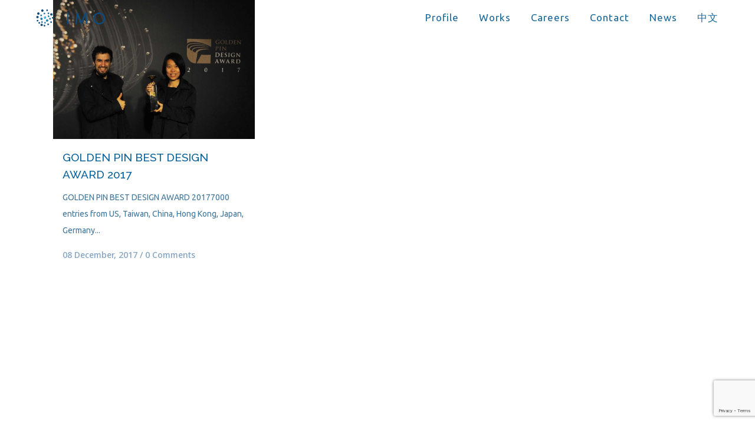

--- FILE ---
content_type: text/html; charset=UTF-8
request_url: https://imocreations.com/news/tag/2017%E9%87%91%E9%BB%9E%E8%A8%AD%E8%A8%88%E5%B9%B4%E5%BA%A6%E6%9C%80%E4%BD%B3%E8%A8%AD%E8%A8%88%E7%8D%8E-en/
body_size: 12396
content:
<!DOCTYPE html><html lang="en-US"><head><meta charset="UTF-8" /><meta name="viewport" content="width=device-width,initial-scale=1,user-scalable=no"><link rel="profile" href="http://gmpg.org/xfn/11" /><link rel="pingback" href="https://imocreations.com/xmlrpc.php" /><meta name='robots' content='index, follow, max-image-preview:large, max-snippet:-1, max-video-preview:-1' /><!-- <link media="all" href="https://imocreations.com/wp-content/cache/autoptimize/css/autoptimize_c5bc90eaf0384c1c6f3430b54118d8e9.css" rel="stylesheet"> -->
<link rel="stylesheet" type="text/css" href="//imocreations.com/wp-content/cache/wpfc-minified/fi9301b9/5y7i3.css" media="all"/><title>2017金點設計年度最佳設計獎 Archives - IMO Architecture and Design 國際建築暨設計事務所</title><link rel="canonical" href="https://imocreations.com/news/tag/2017金點設計年度最佳設計獎-en/" /><meta property="og:locale" content="en_US" /><meta property="og:type" content="article" /><meta property="og:title" content="2017金點設計年度最佳設計獎 Archives - IMO Architecture and Design 國際建築暨設計事務所" /><meta property="og:url" content="https://imocreations.com/news/tag/2017金點設計年度最佳設計獎-en/" /><meta property="og:site_name" content="IMO Architecture and Design 國際建築暨設計事務所" /><meta property="og:image" content="https://imocreations.com/wp-content/uploads/2017/10/IMO_FB.png" /><meta property="og:image:width" content="350" /><meta property="og:image:height" content="350" /><meta property="og:image:type" content="image/png" /><meta name="twitter:card" content="summary_large_image" /><meta name="twitter:site" content="@mediaImo" /> <script type="application/ld+json" class="yoast-schema-graph">{"@context":"https://schema.org","@graph":[{"@type":"CollectionPage","@id":"https://imocreations.com/news/tag/2017%e9%87%91%e9%bb%9e%e8%a8%ad%e8%a8%88%e5%b9%b4%e5%ba%a6%e6%9c%80%e4%bd%b3%e8%a8%ad%e8%a8%88%e7%8d%8e-en/","url":"https://imocreations.com/news/tag/2017%e9%87%91%e9%bb%9e%e8%a8%ad%e8%a8%88%e5%b9%b4%e5%ba%a6%e6%9c%80%e4%bd%b3%e8%a8%ad%e8%a8%88%e7%8d%8e-en/","name":"2017金點設計年度最佳設計獎 Archives - IMO Architecture and Design 國際建築暨設計事務所","isPartOf":{"@id":"https://imocreations.com/#website"},"primaryImageOfPage":{"@id":"https://imocreations.com/news/tag/2017%e9%87%91%e9%bb%9e%e8%a8%ad%e8%a8%88%e5%b9%b4%e5%ba%a6%e6%9c%80%e4%bd%b3%e8%a8%ad%e8%a8%88%e7%8d%8e-en/#primaryimage"},"image":{"@id":"https://imocreations.com/news/tag/2017%e9%87%91%e9%bb%9e%e8%a8%ad%e8%a8%88%e5%b9%b4%e5%ba%a6%e6%9c%80%e4%bd%b3%e8%a8%ad%e8%a8%88%e7%8d%8e-en/#primaryimage"},"thumbnailUrl":"https://imocreations.com/wp-content/uploads/2019/08/imo_awards_goldenpinbestdesignawards2017_1.jpg","breadcrumb":{"@id":"https://imocreations.com/news/tag/2017%e9%87%91%e9%bb%9e%e8%a8%ad%e8%a8%88%e5%b9%b4%e5%ba%a6%e6%9c%80%e4%bd%b3%e8%a8%ad%e8%a8%88%e7%8d%8e-en/#breadcrumb"},"inLanguage":"en-US"},{"@type":"ImageObject","inLanguage":"en-US","@id":"https://imocreations.com/news/tag/2017%e9%87%91%e9%bb%9e%e8%a8%ad%e8%a8%88%e5%b9%b4%e5%ba%a6%e6%9c%80%e4%bd%b3%e8%a8%ad%e8%a8%88%e7%8d%8e-en/#primaryimage","url":"https://imocreations.com/wp-content/uploads/2019/08/imo_awards_goldenpinbestdesignawards2017_1.jpg","contentUrl":"https://imocreations.com/wp-content/uploads/2019/08/imo_awards_goldenpinbestdesignawards2017_1.jpg","width":2048,"height":1414,"caption":"GOLDEN PIN BEST DESIGN AWARD 2017"},{"@type":"BreadcrumbList","@id":"https://imocreations.com/news/tag/2017%e9%87%91%e9%bb%9e%e8%a8%ad%e8%a8%88%e5%b9%b4%e5%ba%a6%e6%9c%80%e4%bd%b3%e8%a8%ad%e8%a8%88%e7%8d%8e-en/#breadcrumb","itemListElement":[{"@type":"ListItem","position":1,"name":"Portada","item":"https://imocreations.com/"},{"@type":"ListItem","position":2,"name":"2017金點設計年度最佳設計獎"}]},{"@type":"WebSite","@id":"https://imocreations.com/#website","url":"https://imocreations.com/","name":"IMO Architecture and Design 國際建築暨設計事務所","description":"IMO Architecture and Design. Building spatial experiences.","potentialAction":[{"@type":"SearchAction","target":{"@type":"EntryPoint","urlTemplate":"https://imocreations.com/?s={search_term_string}"},"query-input":"required name=search_term_string"}],"inLanguage":"en-US"}]}</script> <link rel='dns-prefetch' href='//stats.wp.com' /><link rel='dns-prefetch' href='//fonts.googleapis.com' /><link href='https://sp-ao.shortpixel.ai' rel='preconnect' /><link rel="alternate" type="application/rss+xml" title="IMO Architecture and Design 國際建築暨設計事務所 &raquo; Feed" href="https://imocreations.com/feed/" /><link rel="alternate" type="application/rss+xml" title="IMO Architecture and Design 國際建築暨設計事務所 &raquo; Comments Feed" href="https://imocreations.com/comments/feed/" /><link rel="alternate" type="application/rss+xml" title="IMO Architecture and Design 國際建築暨設計事務所 &raquo; 2017金點設計年度最佳設計獎 Tag Feed" href="https://imocreations.com/news/tag/2017%e9%87%91%e9%bb%9e%e8%a8%ad%e8%a8%88%e5%b9%b4%e5%ba%a6%e6%9c%80%e4%bd%b3%e8%a8%ad%e8%a8%88%e7%8d%8e-en/feed/" /><link rel='stylesheet' id='tp-open-sans-css' href='https://fonts.googleapis.com/css?family=Open+Sans%3A300%2C400%2C600%2C700%2C800&#038;ver=6.4.5' type='text/css' media='all' /><link rel='stylesheet' id='tp-raleway-css' href='https://fonts.googleapis.com/css?family=Raleway%3A100%2C200%2C300%2C400%2C500%2C600%2C700%2C800%2C900&#038;ver=6.4.5' type='text/css' media='all' /><link rel='stylesheet' id='tp-droid-serif-css' href='https://fonts.googleapis.com/css?family=Droid+Serif%3A400%2C700&#038;ver=6.4.5' type='text/css' media='all' /><link rel='stylesheet' id='tp-robotoslab-css' href='https://fonts.googleapis.com/css?family=Roboto+Slab%3A400%2C300%2C100%2C700&#038;ver=6.4.5' type='text/css' media='all' /><!-- <link rel='stylesheet' id='bridge-style-dynamic-css' href='https://imocreations.com/wp-content/themes/bridge/css/style_dynamic_callback.php?ver=6.4.5' type='text/css' media='all' /> --><!-- <link rel='stylesheet' id='bridge-style-dynamic-responsive-css' href='https://imocreations.com/wp-content/themes/bridge/css/style_dynamic_responsive_callback.php?ver=6.4.5' type='text/css' media='all' /> -->
<link rel="stylesheet" type="text/css" href="//imocreations.com/wp-content/cache/wpfc-minified/6o3ar1sl/5td3o.css" media="all"/><link rel='stylesheet' id='bridge-style-handle-google-fonts-css' href='https://fonts.googleapis.com/css?family=Raleway%3A100%2C200%2C300%2C400%2C500%2C600%2C700%2C800%2C900%2C100italic%2C300italic%2C400italic%2C700italic%7CUbuntu%3A100%2C200%2C300%2C400%2C500%2C600%2C700%2C800%2C900%2C100italic%2C300italic%2C400italic%2C700italic%7CRaleway%3A100%2C200%2C300%2C400%2C500%2C600%2C700%2C800%2C900%2C100italic%2C300italic%2C400italic%2C700italic%7CNoto+Sans%3A100%2C200%2C300%2C400%2C500%2C600%2C700%2C800%2C900%2C100italic%2C300italic%2C400italic%2C700italic&#038;subset=latin%2Clatin-ext&#038;ver=1.0.0' type='text/css' media='all' /><!-- <link rel='stylesheet' id='ms-custom-css' href='https://imocreations.com/wp-content/cache/autoptimize/css/autoptimize_single_dc16b777fb9c099d0c6e1c4aad866b67.css?ver=84.3' type='text/css' media='all' /> -->
<link rel="stylesheet" type="text/css" href="//imocreations.com/wp-content/cache/wpfc-minified/8yz9p8d8/abxid.css" media="all"/> <script src='//imocreations.com/wp-content/cache/wpfc-minified/7m32r11f/bju66.js' type="text/javascript"></script>
<!-- <script type="text/javascript" async src="https://imocreations.com/wp-content/plugins/burst-statistics/helpers/timeme/timeme.min.js?ver=1.6.1" id="burst-timeme-js"></script> --> <script type="text/javascript" id="burst-js-extra">var burst = {"page_id":"797","cookie_retention_days":"30","beacon_url":"https:\/\/imocreations.com\/wp-content\/plugins\/burst-statistics\/endpoint.php","options":{"beacon_enabled":1,"enable_cookieless_tracking":0,"enable_turbo_mode":0,"do_not_track":0},"goals":[],"goals_script_url":"https:\/\/imocreations.com\/wp-content\/plugins\/burst-statistics\/\/assets\/js\/build\/burst-goals.js?v=1.6.1"};</script> <script src='//imocreations.com/wp-content/cache/wpfc-minified/mly29mb4/bju66.js' type="text/javascript"></script>
<!-- <script type="text/javascript" async src="https://imocreations.com/wp-content/plugins/burst-statistics/assets/js/build/burst.min.js?ver=1.6.1" id="burst-js"></script> --> <!-- <script type="text/javascript" src="https://imocreations.com/wp-includes/js/jquery/jquery.min.js?ver=3.7.1" id="jquery-core-js"></script> --> <!-- <script type="text/javascript" src="https://imocreations.com/wp-includes/js/jquery/jquery-migrate.min.js?ver=3.4.1" id="jquery-migrate-js"></script> --> <!-- <script type="text/javascript" src="https://imocreations.com/wp-content/plugins/masterslider/includes/modules/elementor/assets/js/elementor-widgets.js?ver=3.7.7" id="masterslider-elementor-widgets-js"></script> --> <!-- <script type="text/javascript" src="https://imocreations.com/wp-content/plugins/revslider/public/assets/js/rbtools.min.js?ver=6.6.20" async id="tp-tools-js"></script> --> <!-- <script type="text/javascript" src="https://imocreations.com/wp-content/plugins/revslider/public/assets/js/rs6.min.js?ver=6.6.20" async id="revmin-js"></script> --> <script></script><link rel="https://api.w.org/" href="https://imocreations.com/wp-json/" /><link rel="alternate" type="application/json" href="https://imocreations.com/wp-json/wp/v2/tags/797" /><link rel="EditURI" type="application/rsd+xml" title="RSD" href="https://imocreations.com/xmlrpc.php?rsd" /><meta name="generator" content="WordPress 6.4.5" /> <script>var ms_grabbing_curosr='https://imocreations.com/wp-content/plugins/masterslider/public/assets/css/common/grabbing.cur',ms_grab_curosr='https://imocreations.com/wp-content/plugins/masterslider/public/assets/css/common/grab.cur';</script> <meta name="generator" content="MasterSlider 3.7.7 - Responsive Touch Image Slider" /><meta name="google-site-verification" content="73FIUf5vTa5BDLTkPEy2YBFci9p774DoWm116w6PbYI" /><meta name="generator" content="Elementor 3.22.1; features: e_optimized_assets_loading, additional_custom_breakpoints; settings: css_print_method-external, google_font-enabled, font_display-auto"><meta name="generator" content="Powered by WPBakery Page Builder - drag and drop page builder for WordPress."/><meta name="generator" content="Powered by Slider Revolution 6.6.20 - responsive, Mobile-Friendly Slider Plugin for WordPress with comfortable drag and drop interface." /><link rel="icon" href="https://sp-ao.shortpixel.ai/client/to_webp,q_lossy,ret_img,w_32,h_32/https://imocreations.com/wp-content/uploads/2019/08/cropped-IMOlogo_646x646-32x32.png" sizes="32x32" /><link rel="icon" href="https://sp-ao.shortpixel.ai/client/to_webp,q_lossy,ret_img,w_192,h_192/https://imocreations.com/wp-content/uploads/2019/08/cropped-IMOlogo_646x646-192x192.png" sizes="192x192" /><link rel="apple-touch-icon" href="https://sp-ao.shortpixel.ai/client/to_webp,q_lossy,ret_img,w_180,h_180/https://imocreations.com/wp-content/uploads/2019/08/cropped-IMOlogo_646x646-180x180.png" /><meta name="msapplication-TileImage" content="https://imocreations.com/wp-content/uploads/2019/08/cropped-IMOlogo_646x646-270x270.png" /> <script>function setREVStartSize(e){
			//window.requestAnimationFrame(function() {
				window.RSIW = window.RSIW===undefined ? window.innerWidth : window.RSIW;
				window.RSIH = window.RSIH===undefined ? window.innerHeight : window.RSIH;
				try {
					var pw = document.getElementById(e.c).parentNode.offsetWidth,
						newh;
					pw = pw===0 || isNaN(pw) || (e.l=="fullwidth" || e.layout=="fullwidth") ? window.RSIW : pw;
					e.tabw = e.tabw===undefined ? 0 : parseInt(e.tabw);
					e.thumbw = e.thumbw===undefined ? 0 : parseInt(e.thumbw);
					e.tabh = e.tabh===undefined ? 0 : parseInt(e.tabh);
					e.thumbh = e.thumbh===undefined ? 0 : parseInt(e.thumbh);
					e.tabhide = e.tabhide===undefined ? 0 : parseInt(e.tabhide);
					e.thumbhide = e.thumbhide===undefined ? 0 : parseInt(e.thumbhide);
					e.mh = e.mh===undefined || e.mh=="" || e.mh==="auto" ? 0 : parseInt(e.mh,0);
					if(e.layout==="fullscreen" || e.l==="fullscreen")
						newh = Math.max(e.mh,window.RSIH);
					else{
						e.gw = Array.isArray(e.gw) ? e.gw : [e.gw];
						for (var i in e.rl) if (e.gw[i]===undefined || e.gw[i]===0) e.gw[i] = e.gw[i-1];
						e.gh = e.el===undefined || e.el==="" || (Array.isArray(e.el) && e.el.length==0)? e.gh : e.el;
						e.gh = Array.isArray(e.gh) ? e.gh : [e.gh];
						for (var i in e.rl) if (e.gh[i]===undefined || e.gh[i]===0) e.gh[i] = e.gh[i-1];
											
						var nl = new Array(e.rl.length),
							ix = 0,
							sl;
						e.tabw = e.tabhide>=pw ? 0 : e.tabw;
						e.thumbw = e.thumbhide>=pw ? 0 : e.thumbw;
						e.tabh = e.tabhide>=pw ? 0 : e.tabh;
						e.thumbh = e.thumbhide>=pw ? 0 : e.thumbh;
						for (var i in e.rl) nl[i] = e.rl[i]<window.RSIW ? 0 : e.rl[i];
						sl = nl[0];
						for (var i in nl) if (sl>nl[i] && nl[i]>0) { sl = nl[i]; ix=i;}
						var m = pw>(e.gw[ix]+e.tabw+e.thumbw) ? 1 : (pw-(e.tabw+e.thumbw)) / (e.gw[ix]);
						newh =  (e.gh[ix] * m) + (e.tabh + e.thumbh);
					}
					var el = document.getElementById(e.c);
					if (el!==null && el) el.style.height = newh+"px";
					el = document.getElementById(e.c+"_wrapper");
					if (el!==null && el) {
						el.style.height = newh+"px";
						el.style.display = "block";
					}
				} catch(e){
					console.log("Failure at Presize of Slider:" + e)
				}
			//});
		  };</script> <noscript><style>.wpb_animate_when_almost_visible { opacity: 1; }</style></noscript></head><body class="archive tag tag-2017-en tag-797 bridge-core-3.1.6 _masterslider _msp_version_3.7.7 fpt-template-bridge qodef-qi--no-touch qi-addons-for-elementor-1.6.9  qode-title-hidden transparent_content qode-theme-ver-30.5.2 qode-theme-bridge disabled_footer_top disabled_footer_bottom wpb-js-composer js-comp-ver-7.5 vc_responsive elementor-default elementor-kit-20808" itemscope itemtype="http://schema.org/WebPage"><div class="ajax_loader"><div class="ajax_loader_1"><div class="wave"><div class="bounce1"></div><div class="bounce2"></div><div class="bounce3"></div></div></div></div><div class="wrapper"><div class="wrapper_inner">  <script>var _gaq = _gaq || [];
				_gaq.push(['_setAccount', 'UA-50398491-1']);
				_gaq.push(['_trackPageview']);

				(function() {
					var ga = document.createElement('script'); ga.type = 'text/javascript'; ga.async = true;
					ga.src = ('https:' == document.location.protocol ? 'https://ssl' : 'http://www') + '.google-analytics.com/ga.js';
					var s = document.getElementsByTagName('script')[0]; s.parentNode.insertBefore(ga, s);
				})();</script> <header class=" centered_logo_animate scroll_header_top_area  fixed transparent scrolled_not_transparent with_hover_bg_color page_header"><div class="header_inner clearfix"><div class="header_top_bottom_holder"><div class="header_bottom clearfix" style=' background-color:rgba(255, 255, 255, 0);' ><div class="header_inner_left"><div class="mobile_menu_button"> <span> <i class="qode_icon_font_awesome fa fa-bars " ></i> </span></div><div class="logo_wrapper" ><div class="q_logo"> <a itemprop="url" href="https://imocreations.com/" > <img decoding="async" itemprop="image" class="normal" src="https://sp-ao.shortpixel.ai/client/to_webp,q_lossy,ret_img/https://imocreations.com/wp-content/uploads/2015/06/IMO_logo-3.6-COLOR-45PX.png" alt="Logo"> <img decoding="async" itemprop="image" class="light" src="https://sp-ao.shortpixel.ai/client/to_webp,q_lossy,ret_img/https://imocreations.com/wp-content/uploads/2015/06/IMO_logo-3.6-45PX.png" alt="Logo"/> <img decoding="async" itemprop="image" class="dark" src="https://sp-ao.shortpixel.ai/client/to_webp,q_lossy,ret_img/https://imocreations.com/wp-content/uploads/2015/06/IMO_logo-3.6-COLOR-45PX.png" alt="Logo"/> <img decoding="async" itemprop="image" class="sticky" src="https://sp-ao.shortpixel.ai/client/to_webp,q_lossy,ret_img/https://imocreations.com/wp-content/uploads/2015/06/IMO_logo-3.6-45PX.png" alt="Logo"/> <img decoding="async" itemprop="image" class="mobile" src="https://sp-ao.shortpixel.ai/client/to_webp,q_lossy,ret_img/https://imocreations.com/wp-content/uploads/2015/06/IMO_logo-3.6-COLOR-45PX.png" alt="Logo"/> </a></div></div></div><div class="header_inner_right"><div class="side_menu_button_wrapper right"><div class="side_menu_button"></div></div></div><nav class="main_menu drop_down right"><ul id="menu-english" class=""><li id="nav-menu-item-17362" class="menu-item menu-item-type-post_type menu-item-object-page  narrow"><a href="https://imocreations.com/profile/" class=""><i class="menu_icon blank fa"></i><span>Profile</span><span class="plus"></span></a></li><li id="nav-menu-item-15659" class="menu-item menu-item-type-post_type menu-item-object-page  narrow"><a href="https://imocreations.com/works/" class=""><i class="menu_icon blank fa"></i><span>Works</span><span class="plus"></span></a></li><li id="nav-menu-item-22564" class="menu-item menu-item-type-post_type menu-item-object-page  narrow"><a href="https://imocreations.com/careers/" class=""><i class="menu_icon blank fa"></i><span>Careers</span><span class="plus"></span></a></li><li id="nav-menu-item-22637" class="menu-item menu-item-type-post_type menu-item-object-page  narrow"><a href="https://imocreations.com/contact/" class=""><i class="menu_icon blank fa"></i><span>Contact</span><span class="plus"></span></a></li><li id="nav-menu-item-17413" class="menu-item menu-item-type-custom menu-item-object-custom  narrow"><a href="https://imocreations.com/news/" class=""><i class="menu_icon blank fa"></i><span>News</span><span class="plus"></span></a></li><li id="nav-menu-item-16193-zh" class="lang-item lang-item-127 lang-item-zh no-translation lang-item-first menu-item menu-item-type-custom menu-item-object-custom  narrow"><a href="https://imocreations.com/zh/imo%e5%bb%ba%e7%af%89%e6%9a%a8%e8%a8%ad%e8%a8%88%e4%ba%8b%e5%8b%99%e6%89%80/" class=""><i class="menu_icon blank fa"></i><span>中文</span><span class="plus"></span></a></li><li id="nav-menu-item-17410" class="menu-item menu-item-type-custom menu-item-object-custom  narrow"></li></ul></nav><nav class="mobile_menu"><ul id="menu-english-1" class=""><li id="mobile-menu-item-17362" class="menu-item menu-item-type-post_type menu-item-object-page "><a href="https://imocreations.com/profile/" class=""><span>Profile</span></a><span class="mobile_arrow"><i class="fa fa-angle-right"></i><i class="fa fa-angle-down"></i></span></li><li id="mobile-menu-item-15659" class="menu-item menu-item-type-post_type menu-item-object-page "><a href="https://imocreations.com/works/" class=""><span>Works</span></a><span class="mobile_arrow"><i class="fa fa-angle-right"></i><i class="fa fa-angle-down"></i></span></li><li id="mobile-menu-item-22564" class="menu-item menu-item-type-post_type menu-item-object-page "><a href="https://imocreations.com/careers/" class=""><span>Careers</span></a><span class="mobile_arrow"><i class="fa fa-angle-right"></i><i class="fa fa-angle-down"></i></span></li><li id="mobile-menu-item-22637" class="menu-item menu-item-type-post_type menu-item-object-page "><a href="https://imocreations.com/contact/" class=""><span>Contact</span></a><span class="mobile_arrow"><i class="fa fa-angle-right"></i><i class="fa fa-angle-down"></i></span></li><li id="mobile-menu-item-17413" class="menu-item menu-item-type-custom menu-item-object-custom "><a href="https://imocreations.com/news/" class=""><span>News</span></a><span class="mobile_arrow"><i class="fa fa-angle-right"></i><i class="fa fa-angle-down"></i></span></li><li id="mobile-menu-item-16193-zh" class="lang-item lang-item-127 lang-item-zh no-translation lang-item-first menu-item menu-item-type-custom menu-item-object-custom "><a href="https://imocreations.com/zh/imo%e5%bb%ba%e7%af%89%e6%9a%a8%e8%a8%ad%e8%a8%88%e4%ba%8b%e5%8b%99%e6%89%80/" class=""><span>中文</span></a><span class="mobile_arrow"><i class="fa fa-angle-right"></i><i class="fa fa-angle-down"></i></span></li><li id="mobile-menu-item-17410" class="menu-item menu-item-type-custom menu-item-object-custom "></li></ul></nav></div></div></div></header> <a id="back_to_top" href="#"> <span class="fa-stack"> <i class="qode_icon_font_awesome fa fa-arrow-up " ></i> </span> </a><div class="content "><div class="content_inner  "><div class="container"><div class="container_inner default_template_holder clearfix"><div class="blog_holder masonry masonry_infinite_scroll"><div class="blog_holder_grid_sizer"></div><div class="blog_holder_grid_gutter"></div><article id="post-17800" class="post-17800 post type-post status-publish format-standard has-post-thumbnail hentry category-architecturedesign tag-2017-en tag--en tag-765"><div class="post_image"> <a itemprop="url" href="https://imocreations.com/news/golden-pin-best-design-award-2017/" target="_self" title="GOLDEN PIN BEST DESIGN AWARD 2017"> <img fetchpriority="high" width="2048" height="1414" src="https://sp-ao.shortpixel.ai/client/to_webp,q_lossy,ret_img,w_2048,h_1414/https://imocreations.com/wp-content/uploads/2019/08/imo_awards_goldenpinbestdesignawards2017_1.jpg" class="attachment-full size-full wp-post-image" alt="GOLDEN PIN BEST DESIGN AWARD 2017" decoding="async" srcset="https://sp-ao.shortpixel.ai/client/to_webp,q_lossy,ret_img,w_2048/https://imocreations.com/wp-content/uploads/2019/08/imo_awards_goldenpinbestdesignawards2017_1.jpg 2048w, https://sp-ao.shortpixel.ai/client/to_webp,q_lossy,ret_img,w_300/https://imocreations.com/wp-content/uploads/2019/08/imo_awards_goldenpinbestdesignawards2017_1-300x207.jpg 300w, https://sp-ao.shortpixel.ai/client/to_webp,q_lossy,ret_img,w_768/https://imocreations.com/wp-content/uploads/2019/08/imo_awards_goldenpinbestdesignawards2017_1-768x530.jpg 768w, https://sp-ao.shortpixel.ai/client/to_webp,q_lossy,ret_img,w_1024/https://imocreations.com/wp-content/uploads/2019/08/imo_awards_goldenpinbestdesignawards2017_1-1024x707.jpg 1024w, https://sp-ao.shortpixel.ai/client/to_webp,q_lossy,ret_img,w_700/https://imocreations.com/wp-content/uploads/2019/08/imo_awards_goldenpinbestdesignawards2017_1-700x483.jpg 700w" sizes="(max-width: 2048px) 100vw, 2048px" /> </a></div><div class="post_text"><div class="post_text_inner"><h5 itemprop="name" class="entry_title"><a itemprop="url" href="https://imocreations.com/news/golden-pin-best-design-award-2017/" target="_self" title="GOLDEN PIN BEST DESIGN AWARD 2017">GOLDEN PIN BEST DESIGN AWARD 2017</a></h5><p itemprop="description" class="post_excerpt"> GOLDEN PIN BEST DESIGN AWARD 20177000 entries from US, Taiwan, China, Hong Kong, Japan, Germany...</p><div class="post_info"> <span itemprop="dateCreated" class="time entry_date updated">08 December, 2017<meta itemprop="interactionCount" content="UserComments: 0"/></span> / <a itemprop="url" class="post_comments" href="https://imocreations.com/news/golden-pin-best-design-award-2017/#respond" target="_self">0 Comments</a></div></div></div></article></div><div class="blog_infinite_scroll_button"> <span rel="1"> </span></div><div class="qode-infinite-scroll-loading-label">Loading new posts...</div><div class="qode-infinite-scroll-finished-label">No more posts</div></div></div><div class="content_bottom" ></div></div></div><footer class="uncover"><div class="footer_inner clearfix"><div class="footer_top_holder"><div class="footer_top"><div class="container"><div class="container_inner"><div class="four_columns clearfix"><div class="column1 footer_col1"><div class="column_inner"></div></div><div class="column2 footer_col2"><div class="column_inner"></div></div><div class="column3 footer_col3"><div class="column_inner"></div></div><div class="column4 footer_col4"><div class="column_inner"></div></div></div></div></div></div></div><div class="footer_bottom_holder"><div class="container"><div class="container_inner"><div class="footer_bottom"></div></div></div></div></div></footer></div></div> <script>window.RS_MODULES = window.RS_MODULES || {};
			window.RS_MODULES.modules = window.RS_MODULES.modules || {};
			window.RS_MODULES.waiting = window.RS_MODULES.waiting || [];
			window.RS_MODULES.defered = false;
			window.RS_MODULES.moduleWaiting = window.RS_MODULES.moduleWaiting || {};
			window.RS_MODULES.type = 'compiled';</script> <script>var ajaxRevslider;
			function rsCustomAjaxContentLoadingFunction() {
				// CUSTOM AJAX CONTENT LOADING FUNCTION
				ajaxRevslider = function(obj) {
				
					// obj.type : Post Type
					// obj.id : ID of Content to Load
					// obj.aspectratio : The Aspect Ratio of the Container / Media
					// obj.selector : The Container Selector where the Content of Ajax will be injected. It is done via the Essential Grid on Return of Content
					
					var content	= '';
					var data	= {
						action:			'revslider_ajax_call_front',
						client_action:	'get_slider_html',
						token:			'd8233e4966',
						type:			obj.type,
						id:				obj.id,
						aspectratio:	obj.aspectratio
					};
					
					// SYNC AJAX REQUEST
					jQuery.ajax({
						type:		'post',
						url:		'https://imocreations.com/wp-admin/admin-ajax.php',
						dataType:	'json',
						data:		data,
						async:		false,
						success:	function(ret, textStatus, XMLHttpRequest) {
							if(ret.success == true)
								content = ret.data;								
						},
						error:		function(e) {
							console.log(e);
						}
					});
					
					 // FIRST RETURN THE CONTENT WHEN IT IS LOADED !!
					 return content;						 
				};
				
				// CUSTOM AJAX FUNCTION TO REMOVE THE SLIDER
				var ajaxRemoveRevslider = function(obj) {
					return jQuery(obj.selector + ' .rev_slider').revkill();
				};


				// EXTEND THE AJAX CONTENT LOADING TYPES WITH TYPE AND FUNCTION				
				if (jQuery.fn.tpessential !== undefined) 					
					if(typeof(jQuery.fn.tpessential.defaults) !== 'undefined') 
						jQuery.fn.tpessential.defaults.ajaxTypes.push({type: 'revslider', func: ajaxRevslider, killfunc: ajaxRemoveRevslider, openAnimationSpeed: 0.3});   
						// type:  Name of the Post to load via Ajax into the Essential Grid Ajax Container
						// func: the Function Name which is Called once the Item with the Post Type has been clicked
						// killfunc: function to kill in case the Ajax Window going to be removed (before Remove function !
						// openAnimationSpeed: how quick the Ajax Content window should be animated (default is 0.3)					
			}
			
			var rsCustomAjaxContent_Once = false
			if (document.readyState === "loading") 
				document.addEventListener('readystatechange',function(){
					if ((document.readyState === "interactive" || document.readyState === "complete") && !rsCustomAjaxContent_Once) {
						rsCustomAjaxContent_Once = true;
						rsCustomAjaxContentLoadingFunction();
					}
				});
			else {
				rsCustomAjaxContent_Once = true;
				rsCustomAjaxContentLoadingFunction();
			}</script> <script type="text/javascript" src="https://imocreations.com/wp-content/plugins/contact-form-7/includes/swv/js/index.js?ver=5.9.6" id="swv-js"></script> <script type="text/javascript" id="contact-form-7-js-extra">var wpcf7 = {"api":{"root":"https:\/\/imocreations.com\/wp-json\/","namespace":"contact-form-7\/v1"},"cached":"1"};</script> <script type="text/javascript" src="https://imocreations.com/wp-content/plugins/contact-form-7/includes/js/index.js?ver=5.9.6" id="contact-form-7-js"></script> <script type="text/javascript" src="https://imocreations.com/wp-includes/js/jquery/ui/core.min.js?ver=1.13.2" id="jquery-ui-core-js"></script> <script type="text/javascript" id="qi-addons-for-elementor-script-js-extra">var qodefQiAddonsGlobal = {"vars":{"adminBarHeight":0,"iconArrowLeft":"<svg  xmlns=\"http:\/\/www.w3.org\/2000\/svg\" xmlns:xlink=\"http:\/\/www.w3.org\/1999\/xlink\" x=\"0px\" y=\"0px\" viewBox=\"0 0 34.2 32.3\" xml:space=\"preserve\" style=\"stroke-width: 2;\"><line x1=\"0.5\" y1=\"16\" x2=\"33.5\" y2=\"16\"\/><line x1=\"0.3\" y1=\"16.5\" x2=\"16.2\" y2=\"0.7\"\/><line x1=\"0\" y1=\"15.4\" x2=\"16.2\" y2=\"31.6\"\/><\/svg>","iconArrowRight":"<svg  xmlns=\"http:\/\/www.w3.org\/2000\/svg\" xmlns:xlink=\"http:\/\/www.w3.org\/1999\/xlink\" x=\"0px\" y=\"0px\" viewBox=\"0 0 34.2 32.3\" xml:space=\"preserve\" style=\"stroke-width: 2;\"><line x1=\"0\" y1=\"16\" x2=\"33\" y2=\"16\"\/><line x1=\"17.3\" y1=\"0.7\" x2=\"33.2\" y2=\"16.5\"\/><line x1=\"17.3\" y1=\"31.6\" x2=\"33.5\" y2=\"15.4\"\/><\/svg>","iconClose":"<svg  xmlns=\"http:\/\/www.w3.org\/2000\/svg\" xmlns:xlink=\"http:\/\/www.w3.org\/1999\/xlink\" x=\"0px\" y=\"0px\" viewBox=\"0 0 9.1 9.1\" xml:space=\"preserve\"><g><path d=\"M8.5,0L9,0.6L5.1,4.5L9,8.5L8.5,9L4.5,5.1L0.6,9L0,8.5L4,4.5L0,0.6L0.6,0L4.5,4L8.5,0z\"\/><\/g><\/svg>"}};</script> <script type="text/javascript" src="https://imocreations.com/wp-content/plugins/qi-addons-for-elementor/assets/js/main.min.js?ver=6.4.5" id="qi-addons-for-elementor-script-js"></script> <script type="text/javascript" src="https://imocreations.com/wp-includes/js/jquery/ui/accordion.min.js?ver=1.13.2" id="jquery-ui-accordion-js"></script> <script type="text/javascript" src="https://imocreations.com/wp-includes/js/jquery/ui/menu.min.js?ver=1.13.2" id="jquery-ui-menu-js"></script> <script type="text/javascript" src="https://imocreations.com/wp-includes/js/dist/vendor/wp-polyfill-inert.min.js?ver=3.1.2" id="wp-polyfill-inert-js"></script> <script type="text/javascript" src="https://imocreations.com/wp-includes/js/dist/vendor/regenerator-runtime.min.js?ver=0.14.0" id="regenerator-runtime-js"></script> <script type="text/javascript" src="https://imocreations.com/wp-includes/js/dist/vendor/wp-polyfill.min.js?ver=3.15.0" id="wp-polyfill-js"></script> <script type="text/javascript" src="https://imocreations.com/wp-includes/js/dist/dom-ready.min.js?ver=392bdd43726760d1f3ca" id="wp-dom-ready-js"></script> <script type="text/javascript" src="https://imocreations.com/wp-includes/js/dist/hooks.min.js?ver=c6aec9a8d4e5a5d543a1" id="wp-hooks-js"></script> <script type="text/javascript" src="https://imocreations.com/wp-includes/js/dist/i18n.min.js?ver=7701b0c3857f914212ef" id="wp-i18n-js"></script> <script type="text/javascript" id="wp-i18n-js-after">wp.i18n.setLocaleData( { 'text direction\u0004ltr': [ 'ltr' ] } );</script> <script type="text/javascript" src="https://imocreations.com/wp-includes/js/dist/a11y.min.js?ver=7032343a947cfccf5608" id="wp-a11y-js"></script> <script type="text/javascript" id="jquery-ui-autocomplete-js-extra">var uiAutocompleteL10n = {"noResults":"No results found.","oneResult":"1 result found. Use up and down arrow keys to navigate.","manyResults":"%d results found. Use up and down arrow keys to navigate.","itemSelected":"Item selected."};</script> <script type="text/javascript" src="https://imocreations.com/wp-includes/js/jquery/ui/autocomplete.min.js?ver=1.13.2" id="jquery-ui-autocomplete-js"></script> <script type="text/javascript" src="https://imocreations.com/wp-includes/js/jquery/ui/controlgroup.min.js?ver=1.13.2" id="jquery-ui-controlgroup-js"></script> <script type="text/javascript" src="https://imocreations.com/wp-includes/js/jquery/ui/checkboxradio.min.js?ver=1.13.2" id="jquery-ui-checkboxradio-js"></script> <script type="text/javascript" src="https://imocreations.com/wp-includes/js/jquery/ui/button.min.js?ver=1.13.2" id="jquery-ui-button-js"></script> <script type="text/javascript" src="https://imocreations.com/wp-includes/js/jquery/ui/datepicker.min.js?ver=1.13.2" id="jquery-ui-datepicker-js"></script> <script type="text/javascript" id="jquery-ui-datepicker-js-after">jQuery(function(jQuery){jQuery.datepicker.setDefaults({"closeText":"Close","currentText":"Today","monthNames":["January","February","March","April","May","June","July","August","September","October","November","December"],"monthNamesShort":["Jan","Feb","Mar","Apr","May","Jun","Jul","Aug","Sep","Oct","Nov","Dec"],"nextText":"Next","prevText":"Previous","dayNames":["Sunday","Monday","Tuesday","Wednesday","Thursday","Friday","Saturday"],"dayNamesShort":["Sun","Mon","Tue","Wed","Thu","Fri","Sat"],"dayNamesMin":["S","M","T","W","T","F","S"],"dateFormat":"d MM, yy","firstDay":1,"isRTL":false});});</script> <script type="text/javascript" src="https://imocreations.com/wp-includes/js/jquery/ui/mouse.min.js?ver=1.13.2" id="jquery-ui-mouse-js"></script> <script type="text/javascript" src="https://imocreations.com/wp-includes/js/jquery/ui/resizable.min.js?ver=1.13.2" id="jquery-ui-resizable-js"></script> <script type="text/javascript" src="https://imocreations.com/wp-includes/js/jquery/ui/draggable.min.js?ver=1.13.2" id="jquery-ui-draggable-js"></script> <script type="text/javascript" src="https://imocreations.com/wp-includes/js/jquery/ui/dialog.min.js?ver=1.13.2" id="jquery-ui-dialog-js"></script> <script type="text/javascript" src="https://imocreations.com/wp-includes/js/jquery/ui/droppable.min.js?ver=1.13.2" id="jquery-ui-droppable-js"></script> <script type="text/javascript" src="https://imocreations.com/wp-includes/js/jquery/ui/progressbar.min.js?ver=1.13.2" id="jquery-ui-progressbar-js"></script> <script type="text/javascript" src="https://imocreations.com/wp-includes/js/jquery/ui/selectable.min.js?ver=1.13.2" id="jquery-ui-selectable-js"></script> <script type="text/javascript" src="https://imocreations.com/wp-includes/js/jquery/ui/sortable.min.js?ver=1.13.2" id="jquery-ui-sortable-js"></script> <script type="text/javascript" src="https://imocreations.com/wp-includes/js/jquery/ui/slider.min.js?ver=1.13.2" id="jquery-ui-slider-js"></script> <script type="text/javascript" src="https://imocreations.com/wp-includes/js/jquery/ui/spinner.min.js?ver=1.13.2" id="jquery-ui-spinner-js"></script> <script type="text/javascript" src="https://imocreations.com/wp-includes/js/jquery/ui/tooltip.min.js?ver=1.13.2" id="jquery-ui-tooltip-js"></script> <script type="text/javascript" src="https://imocreations.com/wp-includes/js/jquery/ui/tabs.min.js?ver=1.13.2" id="jquery-ui-tabs-js"></script> <script type="text/javascript" src="https://imocreations.com/wp-includes/js/jquery/ui/effect.min.js?ver=1.13.2" id="jquery-effects-core-js"></script> <script type="text/javascript" src="https://imocreations.com/wp-includes/js/jquery/ui/effect-blind.min.js?ver=1.13.2" id="jquery-effects-blind-js"></script> <script type="text/javascript" src="https://imocreations.com/wp-includes/js/jquery/ui/effect-bounce.min.js?ver=1.13.2" id="jquery-effects-bounce-js"></script> <script type="text/javascript" src="https://imocreations.com/wp-includes/js/jquery/ui/effect-clip.min.js?ver=1.13.2" id="jquery-effects-clip-js"></script> <script type="text/javascript" src="https://imocreations.com/wp-includes/js/jquery/ui/effect-drop.min.js?ver=1.13.2" id="jquery-effects-drop-js"></script> <script type="text/javascript" src="https://imocreations.com/wp-includes/js/jquery/ui/effect-explode.min.js?ver=1.13.2" id="jquery-effects-explode-js"></script> <script type="text/javascript" src="https://imocreations.com/wp-includes/js/jquery/ui/effect-fade.min.js?ver=1.13.2" id="jquery-effects-fade-js"></script> <script type="text/javascript" src="https://imocreations.com/wp-includes/js/jquery/ui/effect-fold.min.js?ver=1.13.2" id="jquery-effects-fold-js"></script> <script type="text/javascript" src="https://imocreations.com/wp-includes/js/jquery/ui/effect-highlight.min.js?ver=1.13.2" id="jquery-effects-highlight-js"></script> <script type="text/javascript" src="https://imocreations.com/wp-includes/js/jquery/ui/effect-pulsate.min.js?ver=1.13.2" id="jquery-effects-pulsate-js"></script> <script type="text/javascript" src="https://imocreations.com/wp-includes/js/jquery/ui/effect-size.min.js?ver=1.13.2" id="jquery-effects-size-js"></script> <script type="text/javascript" src="https://imocreations.com/wp-includes/js/jquery/ui/effect-scale.min.js?ver=1.13.2" id="jquery-effects-scale-js"></script> <script type="text/javascript" src="https://imocreations.com/wp-includes/js/jquery/ui/effect-shake.min.js?ver=1.13.2" id="jquery-effects-shake-js"></script> <script type="text/javascript" src="https://imocreations.com/wp-includes/js/jquery/ui/effect-slide.min.js?ver=1.13.2" id="jquery-effects-slide-js"></script> <script type="text/javascript" src="https://imocreations.com/wp-includes/js/jquery/ui/effect-transfer.min.js?ver=1.13.2" id="jquery-effects-transfer-js"></script> <script type="text/javascript" src="https://imocreations.com/wp-content/themes/bridge/js/plugins/doubletaptogo.js?ver=6.4.5" id="doubleTapToGo-js"></script> <script type="text/javascript" src="https://imocreations.com/wp-content/themes/bridge/js/plugins/modernizr.min.js?ver=6.4.5" id="modernizr-js"></script> <script type="text/javascript" src="https://imocreations.com/wp-content/themes/bridge/js/plugins/jquery.appear.js?ver=6.4.5" id="appear-js"></script> <script type="text/javascript" src="https://imocreations.com/wp-includes/js/hoverIntent.min.js?ver=1.10.2" id="hoverIntent-js"></script> <script type="text/javascript" src="https://imocreations.com/wp-content/themes/bridge/js/plugins/jquery.prettyPhoto.js?ver=6.4.5" id="prettyphoto-js"></script> <script type="text/javascript" id="mediaelement-core-js-before">var mejsL10n = {"language":"en","strings":{"mejs.download-file":"Download File","mejs.install-flash":"You are using a browser that does not have Flash player enabled or installed. Please turn on your Flash player plugin or download the latest version from https:\/\/get.adobe.com\/flashplayer\/","mejs.fullscreen":"Fullscreen","mejs.play":"Play","mejs.pause":"Pause","mejs.time-slider":"Time Slider","mejs.time-help-text":"Use Left\/Right Arrow keys to advance one second, Up\/Down arrows to advance ten seconds.","mejs.live-broadcast":"Live Broadcast","mejs.volume-help-text":"Use Up\/Down Arrow keys to increase or decrease volume.","mejs.unmute":"Unmute","mejs.mute":"Mute","mejs.volume-slider":"Volume Slider","mejs.video-player":"Video Player","mejs.audio-player":"Audio Player","mejs.captions-subtitles":"Captions\/Subtitles","mejs.captions-chapters":"Chapters","mejs.none":"None","mejs.afrikaans":"Afrikaans","mejs.albanian":"Albanian","mejs.arabic":"Arabic","mejs.belarusian":"Belarusian","mejs.bulgarian":"Bulgarian","mejs.catalan":"Catalan","mejs.chinese":"Chinese","mejs.chinese-simplified":"Chinese (Simplified)","mejs.chinese-traditional":"Chinese (Traditional)","mejs.croatian":"Croatian","mejs.czech":"Czech","mejs.danish":"Danish","mejs.dutch":"Dutch","mejs.english":"English","mejs.estonian":"Estonian","mejs.filipino":"Filipino","mejs.finnish":"Finnish","mejs.french":"French","mejs.galician":"Galician","mejs.german":"German","mejs.greek":"Greek","mejs.haitian-creole":"Haitian Creole","mejs.hebrew":"Hebrew","mejs.hindi":"Hindi","mejs.hungarian":"Hungarian","mejs.icelandic":"Icelandic","mejs.indonesian":"Indonesian","mejs.irish":"Irish","mejs.italian":"Italian","mejs.japanese":"Japanese","mejs.korean":"Korean","mejs.latvian":"Latvian","mejs.lithuanian":"Lithuanian","mejs.macedonian":"Macedonian","mejs.malay":"Malay","mejs.maltese":"Maltese","mejs.norwegian":"Norwegian","mejs.persian":"Persian","mejs.polish":"Polish","mejs.portuguese":"Portuguese","mejs.romanian":"Romanian","mejs.russian":"Russian","mejs.serbian":"Serbian","mejs.slovak":"Slovak","mejs.slovenian":"Slovenian","mejs.spanish":"Spanish","mejs.swahili":"Swahili","mejs.swedish":"Swedish","mejs.tagalog":"Tagalog","mejs.thai":"Thai","mejs.turkish":"Turkish","mejs.ukrainian":"Ukrainian","mejs.vietnamese":"Vietnamese","mejs.welsh":"Welsh","mejs.yiddish":"Yiddish"}};</script> <script type="text/javascript" src="https://imocreations.com/wp-includes/js/mediaelement/mediaelement-and-player.min.js?ver=4.2.17" id="mediaelement-core-js"></script> <script type="text/javascript" src="https://imocreations.com/wp-includes/js/mediaelement/mediaelement-migrate.min.js?ver=6.4.5" id="mediaelement-migrate-js"></script> <script type="text/javascript" id="mediaelement-js-extra">var _wpmejsSettings = {"pluginPath":"\/wp-includes\/js\/mediaelement\/","classPrefix":"mejs-","stretching":"responsive","audioShortcodeLibrary":"mediaelement","videoShortcodeLibrary":"mediaelement"};</script> <script type="text/javascript" src="https://imocreations.com/wp-includes/js/mediaelement/wp-mediaelement.min.js?ver=6.4.5" id="wp-mediaelement-js"></script> <script type="text/javascript" src="https://imocreations.com/wp-content/themes/bridge/js/plugins/jquery.waitforimages.js?ver=6.4.5" id="waitforimages-js"></script> <script type="text/javascript" src="https://imocreations.com/wp-includes/js/jquery/jquery.form.min.js?ver=4.3.0" id="jquery-form-js"></script> <script type="text/javascript" src="https://imocreations.com/wp-content/themes/bridge/js/plugins/waypoints.min.js?ver=6.4.5" id="waypoints-js"></script> <script type="text/javascript" src="https://imocreations.com/wp-content/themes/bridge/js/plugins/jquery.easing.1.3.js?ver=6.4.5" id="easing-js"></script> <script type="text/javascript" src="https://imocreations.com/wp-content/themes/bridge/js/plugins/jquery.mousewheel.min.js?ver=6.4.5" id="mousewheel-js"></script> <script type="text/javascript" src="https://imocreations.com/wp-content/themes/bridge/js/plugins/jquery.isotope.min.js?ver=6.4.5" id="isotope-js"></script> <script type="text/javascript" src="https://imocreations.com/wp-content/themes/bridge/js/plugins/skrollr.js?ver=6.4.5" id="skrollr-js"></script> <script type="text/javascript" src="https://imocreations.com/wp-content/themes/bridge/js/default_dynamic_callback.php?ver=6.4.5" id="bridge-default-dynamic-js"></script> <script type="text/javascript" id="bridge-default-js-extra">var QodeAdminAjax = {"ajaxurl":"https:\/\/imocreations.com\/wp-admin\/admin-ajax.php"};
var qodeGlobalVars = {"vars":{"qodeAddingToCartLabel":"Adding to Cart...","page_scroll_amount_for_sticky":"","commentSentLabel":"Comment has been sent!"}};</script> <script type="text/javascript" src="https://imocreations.com/wp-content/themes/bridge/js/default.min.js?ver=6.4.5" id="bridge-default-js"></script> <script type="text/javascript" src="https://imocreations.com/wp-content/plugins/js_composer/assets/js/dist/js_composer_front.min.js?ver=7.5" id="wpb_composer_front_js-js"></script> <script type="text/javascript" src="https://www.google.com/recaptcha/api.js?render=6LdclqwkAAAAAFymfvb2xHQ0t2uUb5nydzQwvo-t&amp;ver=3.0" id="google-recaptcha-js"></script> <script type="text/javascript" id="wpcf7-recaptcha-js-extra">var wpcf7_recaptcha = {"sitekey":"6LdclqwkAAAAAFymfvb2xHQ0t2uUb5nydzQwvo-t","actions":{"homepage":"homepage","contactform":"contactform"}};</script> <script type="text/javascript" src="https://imocreations.com/wp-content/plugins/contact-form-7/modules/recaptcha/index.js?ver=5.9.6" id="wpcf7-recaptcha-js"></script> <script type="text/javascript" src="https://stats.wp.com/e-202507.js" id="jetpack-stats-js" data-wp-strategy="defer"></script> <script type="text/javascript" id="jetpack-stats-js-after">_stq = window._stq || [];
_stq.push([ "view", JSON.parse("{\"v\":\"ext\",\"blog\":\"230635213\",\"post\":\"0\",\"tz\":\"8\",\"srv\":\"imocreations.com\",\"j\":\"1:13.3\"}") ]);
_stq.push([ "clickTrackerInit", "230635213", "0" ]);</script> <script type="text/javascript">(function() {
				var expirationDate = new Date();
				expirationDate.setTime( expirationDate.getTime() + 31536000 * 1000 );
				document.cookie = "pll_language=en; expires=" + expirationDate.toUTCString() + "; path=/; secure; SameSite=Lax";
			}());</script> <script async data-category="statistics"
						src="https://www.googletagmanager.com/gtag/js?id=UA-50398491-1"></script> <script data-category="functional">window['gtag_enable_tcf_support'] = false;
window.dataLayer = window.dataLayer || [];
function gtag(){dataLayer.push(arguments);}
gtag('js', new Date());
gtag('config', 'UA-50398491-1', {
	cookie_flags:'secure;samesite=none',
	'anonymize_ip': true
});</script> <script></script></body></html><!-- WP Fastest Cache file was created in 1.2576541900635 seconds, on 11-02-25 9:10:54 --><!-- via php -->

--- FILE ---
content_type: text/html; charset=utf-8
request_url: https://www.google.com/recaptcha/api2/anchor?ar=1&k=6LdclqwkAAAAAFymfvb2xHQ0t2uUb5nydzQwvo-t&co=aHR0cHM6Ly9pbW9jcmVhdGlvbnMuY29tOjQ0Mw..&hl=en&v=N67nZn4AqZkNcbeMu4prBgzg&size=invisible&anchor-ms=20000&execute-ms=30000&cb=g1ksdapfvbsq
body_size: 48446
content:
<!DOCTYPE HTML><html dir="ltr" lang="en"><head><meta http-equiv="Content-Type" content="text/html; charset=UTF-8">
<meta http-equiv="X-UA-Compatible" content="IE=edge">
<title>reCAPTCHA</title>
<style type="text/css">
/* cyrillic-ext */
@font-face {
  font-family: 'Roboto';
  font-style: normal;
  font-weight: 400;
  font-stretch: 100%;
  src: url(//fonts.gstatic.com/s/roboto/v48/KFO7CnqEu92Fr1ME7kSn66aGLdTylUAMa3GUBHMdazTgWw.woff2) format('woff2');
  unicode-range: U+0460-052F, U+1C80-1C8A, U+20B4, U+2DE0-2DFF, U+A640-A69F, U+FE2E-FE2F;
}
/* cyrillic */
@font-face {
  font-family: 'Roboto';
  font-style: normal;
  font-weight: 400;
  font-stretch: 100%;
  src: url(//fonts.gstatic.com/s/roboto/v48/KFO7CnqEu92Fr1ME7kSn66aGLdTylUAMa3iUBHMdazTgWw.woff2) format('woff2');
  unicode-range: U+0301, U+0400-045F, U+0490-0491, U+04B0-04B1, U+2116;
}
/* greek-ext */
@font-face {
  font-family: 'Roboto';
  font-style: normal;
  font-weight: 400;
  font-stretch: 100%;
  src: url(//fonts.gstatic.com/s/roboto/v48/KFO7CnqEu92Fr1ME7kSn66aGLdTylUAMa3CUBHMdazTgWw.woff2) format('woff2');
  unicode-range: U+1F00-1FFF;
}
/* greek */
@font-face {
  font-family: 'Roboto';
  font-style: normal;
  font-weight: 400;
  font-stretch: 100%;
  src: url(//fonts.gstatic.com/s/roboto/v48/KFO7CnqEu92Fr1ME7kSn66aGLdTylUAMa3-UBHMdazTgWw.woff2) format('woff2');
  unicode-range: U+0370-0377, U+037A-037F, U+0384-038A, U+038C, U+038E-03A1, U+03A3-03FF;
}
/* math */
@font-face {
  font-family: 'Roboto';
  font-style: normal;
  font-weight: 400;
  font-stretch: 100%;
  src: url(//fonts.gstatic.com/s/roboto/v48/KFO7CnqEu92Fr1ME7kSn66aGLdTylUAMawCUBHMdazTgWw.woff2) format('woff2');
  unicode-range: U+0302-0303, U+0305, U+0307-0308, U+0310, U+0312, U+0315, U+031A, U+0326-0327, U+032C, U+032F-0330, U+0332-0333, U+0338, U+033A, U+0346, U+034D, U+0391-03A1, U+03A3-03A9, U+03B1-03C9, U+03D1, U+03D5-03D6, U+03F0-03F1, U+03F4-03F5, U+2016-2017, U+2034-2038, U+203C, U+2040, U+2043, U+2047, U+2050, U+2057, U+205F, U+2070-2071, U+2074-208E, U+2090-209C, U+20D0-20DC, U+20E1, U+20E5-20EF, U+2100-2112, U+2114-2115, U+2117-2121, U+2123-214F, U+2190, U+2192, U+2194-21AE, U+21B0-21E5, U+21F1-21F2, U+21F4-2211, U+2213-2214, U+2216-22FF, U+2308-230B, U+2310, U+2319, U+231C-2321, U+2336-237A, U+237C, U+2395, U+239B-23B7, U+23D0, U+23DC-23E1, U+2474-2475, U+25AF, U+25B3, U+25B7, U+25BD, U+25C1, U+25CA, U+25CC, U+25FB, U+266D-266F, U+27C0-27FF, U+2900-2AFF, U+2B0E-2B11, U+2B30-2B4C, U+2BFE, U+3030, U+FF5B, U+FF5D, U+1D400-1D7FF, U+1EE00-1EEFF;
}
/* symbols */
@font-face {
  font-family: 'Roboto';
  font-style: normal;
  font-weight: 400;
  font-stretch: 100%;
  src: url(//fonts.gstatic.com/s/roboto/v48/KFO7CnqEu92Fr1ME7kSn66aGLdTylUAMaxKUBHMdazTgWw.woff2) format('woff2');
  unicode-range: U+0001-000C, U+000E-001F, U+007F-009F, U+20DD-20E0, U+20E2-20E4, U+2150-218F, U+2190, U+2192, U+2194-2199, U+21AF, U+21E6-21F0, U+21F3, U+2218-2219, U+2299, U+22C4-22C6, U+2300-243F, U+2440-244A, U+2460-24FF, U+25A0-27BF, U+2800-28FF, U+2921-2922, U+2981, U+29BF, U+29EB, U+2B00-2BFF, U+4DC0-4DFF, U+FFF9-FFFB, U+10140-1018E, U+10190-1019C, U+101A0, U+101D0-101FD, U+102E0-102FB, U+10E60-10E7E, U+1D2C0-1D2D3, U+1D2E0-1D37F, U+1F000-1F0FF, U+1F100-1F1AD, U+1F1E6-1F1FF, U+1F30D-1F30F, U+1F315, U+1F31C, U+1F31E, U+1F320-1F32C, U+1F336, U+1F378, U+1F37D, U+1F382, U+1F393-1F39F, U+1F3A7-1F3A8, U+1F3AC-1F3AF, U+1F3C2, U+1F3C4-1F3C6, U+1F3CA-1F3CE, U+1F3D4-1F3E0, U+1F3ED, U+1F3F1-1F3F3, U+1F3F5-1F3F7, U+1F408, U+1F415, U+1F41F, U+1F426, U+1F43F, U+1F441-1F442, U+1F444, U+1F446-1F449, U+1F44C-1F44E, U+1F453, U+1F46A, U+1F47D, U+1F4A3, U+1F4B0, U+1F4B3, U+1F4B9, U+1F4BB, U+1F4BF, U+1F4C8-1F4CB, U+1F4D6, U+1F4DA, U+1F4DF, U+1F4E3-1F4E6, U+1F4EA-1F4ED, U+1F4F7, U+1F4F9-1F4FB, U+1F4FD-1F4FE, U+1F503, U+1F507-1F50B, U+1F50D, U+1F512-1F513, U+1F53E-1F54A, U+1F54F-1F5FA, U+1F610, U+1F650-1F67F, U+1F687, U+1F68D, U+1F691, U+1F694, U+1F698, U+1F6AD, U+1F6B2, U+1F6B9-1F6BA, U+1F6BC, U+1F6C6-1F6CF, U+1F6D3-1F6D7, U+1F6E0-1F6EA, U+1F6F0-1F6F3, U+1F6F7-1F6FC, U+1F700-1F7FF, U+1F800-1F80B, U+1F810-1F847, U+1F850-1F859, U+1F860-1F887, U+1F890-1F8AD, U+1F8B0-1F8BB, U+1F8C0-1F8C1, U+1F900-1F90B, U+1F93B, U+1F946, U+1F984, U+1F996, U+1F9E9, U+1FA00-1FA6F, U+1FA70-1FA7C, U+1FA80-1FA89, U+1FA8F-1FAC6, U+1FACE-1FADC, U+1FADF-1FAE9, U+1FAF0-1FAF8, U+1FB00-1FBFF;
}
/* vietnamese */
@font-face {
  font-family: 'Roboto';
  font-style: normal;
  font-weight: 400;
  font-stretch: 100%;
  src: url(//fonts.gstatic.com/s/roboto/v48/KFO7CnqEu92Fr1ME7kSn66aGLdTylUAMa3OUBHMdazTgWw.woff2) format('woff2');
  unicode-range: U+0102-0103, U+0110-0111, U+0128-0129, U+0168-0169, U+01A0-01A1, U+01AF-01B0, U+0300-0301, U+0303-0304, U+0308-0309, U+0323, U+0329, U+1EA0-1EF9, U+20AB;
}
/* latin-ext */
@font-face {
  font-family: 'Roboto';
  font-style: normal;
  font-weight: 400;
  font-stretch: 100%;
  src: url(//fonts.gstatic.com/s/roboto/v48/KFO7CnqEu92Fr1ME7kSn66aGLdTylUAMa3KUBHMdazTgWw.woff2) format('woff2');
  unicode-range: U+0100-02BA, U+02BD-02C5, U+02C7-02CC, U+02CE-02D7, U+02DD-02FF, U+0304, U+0308, U+0329, U+1D00-1DBF, U+1E00-1E9F, U+1EF2-1EFF, U+2020, U+20A0-20AB, U+20AD-20C0, U+2113, U+2C60-2C7F, U+A720-A7FF;
}
/* latin */
@font-face {
  font-family: 'Roboto';
  font-style: normal;
  font-weight: 400;
  font-stretch: 100%;
  src: url(//fonts.gstatic.com/s/roboto/v48/KFO7CnqEu92Fr1ME7kSn66aGLdTylUAMa3yUBHMdazQ.woff2) format('woff2');
  unicode-range: U+0000-00FF, U+0131, U+0152-0153, U+02BB-02BC, U+02C6, U+02DA, U+02DC, U+0304, U+0308, U+0329, U+2000-206F, U+20AC, U+2122, U+2191, U+2193, U+2212, U+2215, U+FEFF, U+FFFD;
}
/* cyrillic-ext */
@font-face {
  font-family: 'Roboto';
  font-style: normal;
  font-weight: 500;
  font-stretch: 100%;
  src: url(//fonts.gstatic.com/s/roboto/v48/KFO7CnqEu92Fr1ME7kSn66aGLdTylUAMa3GUBHMdazTgWw.woff2) format('woff2');
  unicode-range: U+0460-052F, U+1C80-1C8A, U+20B4, U+2DE0-2DFF, U+A640-A69F, U+FE2E-FE2F;
}
/* cyrillic */
@font-face {
  font-family: 'Roboto';
  font-style: normal;
  font-weight: 500;
  font-stretch: 100%;
  src: url(//fonts.gstatic.com/s/roboto/v48/KFO7CnqEu92Fr1ME7kSn66aGLdTylUAMa3iUBHMdazTgWw.woff2) format('woff2');
  unicode-range: U+0301, U+0400-045F, U+0490-0491, U+04B0-04B1, U+2116;
}
/* greek-ext */
@font-face {
  font-family: 'Roboto';
  font-style: normal;
  font-weight: 500;
  font-stretch: 100%;
  src: url(//fonts.gstatic.com/s/roboto/v48/KFO7CnqEu92Fr1ME7kSn66aGLdTylUAMa3CUBHMdazTgWw.woff2) format('woff2');
  unicode-range: U+1F00-1FFF;
}
/* greek */
@font-face {
  font-family: 'Roboto';
  font-style: normal;
  font-weight: 500;
  font-stretch: 100%;
  src: url(//fonts.gstatic.com/s/roboto/v48/KFO7CnqEu92Fr1ME7kSn66aGLdTylUAMa3-UBHMdazTgWw.woff2) format('woff2');
  unicode-range: U+0370-0377, U+037A-037F, U+0384-038A, U+038C, U+038E-03A1, U+03A3-03FF;
}
/* math */
@font-face {
  font-family: 'Roboto';
  font-style: normal;
  font-weight: 500;
  font-stretch: 100%;
  src: url(//fonts.gstatic.com/s/roboto/v48/KFO7CnqEu92Fr1ME7kSn66aGLdTylUAMawCUBHMdazTgWw.woff2) format('woff2');
  unicode-range: U+0302-0303, U+0305, U+0307-0308, U+0310, U+0312, U+0315, U+031A, U+0326-0327, U+032C, U+032F-0330, U+0332-0333, U+0338, U+033A, U+0346, U+034D, U+0391-03A1, U+03A3-03A9, U+03B1-03C9, U+03D1, U+03D5-03D6, U+03F0-03F1, U+03F4-03F5, U+2016-2017, U+2034-2038, U+203C, U+2040, U+2043, U+2047, U+2050, U+2057, U+205F, U+2070-2071, U+2074-208E, U+2090-209C, U+20D0-20DC, U+20E1, U+20E5-20EF, U+2100-2112, U+2114-2115, U+2117-2121, U+2123-214F, U+2190, U+2192, U+2194-21AE, U+21B0-21E5, U+21F1-21F2, U+21F4-2211, U+2213-2214, U+2216-22FF, U+2308-230B, U+2310, U+2319, U+231C-2321, U+2336-237A, U+237C, U+2395, U+239B-23B7, U+23D0, U+23DC-23E1, U+2474-2475, U+25AF, U+25B3, U+25B7, U+25BD, U+25C1, U+25CA, U+25CC, U+25FB, U+266D-266F, U+27C0-27FF, U+2900-2AFF, U+2B0E-2B11, U+2B30-2B4C, U+2BFE, U+3030, U+FF5B, U+FF5D, U+1D400-1D7FF, U+1EE00-1EEFF;
}
/* symbols */
@font-face {
  font-family: 'Roboto';
  font-style: normal;
  font-weight: 500;
  font-stretch: 100%;
  src: url(//fonts.gstatic.com/s/roboto/v48/KFO7CnqEu92Fr1ME7kSn66aGLdTylUAMaxKUBHMdazTgWw.woff2) format('woff2');
  unicode-range: U+0001-000C, U+000E-001F, U+007F-009F, U+20DD-20E0, U+20E2-20E4, U+2150-218F, U+2190, U+2192, U+2194-2199, U+21AF, U+21E6-21F0, U+21F3, U+2218-2219, U+2299, U+22C4-22C6, U+2300-243F, U+2440-244A, U+2460-24FF, U+25A0-27BF, U+2800-28FF, U+2921-2922, U+2981, U+29BF, U+29EB, U+2B00-2BFF, U+4DC0-4DFF, U+FFF9-FFFB, U+10140-1018E, U+10190-1019C, U+101A0, U+101D0-101FD, U+102E0-102FB, U+10E60-10E7E, U+1D2C0-1D2D3, U+1D2E0-1D37F, U+1F000-1F0FF, U+1F100-1F1AD, U+1F1E6-1F1FF, U+1F30D-1F30F, U+1F315, U+1F31C, U+1F31E, U+1F320-1F32C, U+1F336, U+1F378, U+1F37D, U+1F382, U+1F393-1F39F, U+1F3A7-1F3A8, U+1F3AC-1F3AF, U+1F3C2, U+1F3C4-1F3C6, U+1F3CA-1F3CE, U+1F3D4-1F3E0, U+1F3ED, U+1F3F1-1F3F3, U+1F3F5-1F3F7, U+1F408, U+1F415, U+1F41F, U+1F426, U+1F43F, U+1F441-1F442, U+1F444, U+1F446-1F449, U+1F44C-1F44E, U+1F453, U+1F46A, U+1F47D, U+1F4A3, U+1F4B0, U+1F4B3, U+1F4B9, U+1F4BB, U+1F4BF, U+1F4C8-1F4CB, U+1F4D6, U+1F4DA, U+1F4DF, U+1F4E3-1F4E6, U+1F4EA-1F4ED, U+1F4F7, U+1F4F9-1F4FB, U+1F4FD-1F4FE, U+1F503, U+1F507-1F50B, U+1F50D, U+1F512-1F513, U+1F53E-1F54A, U+1F54F-1F5FA, U+1F610, U+1F650-1F67F, U+1F687, U+1F68D, U+1F691, U+1F694, U+1F698, U+1F6AD, U+1F6B2, U+1F6B9-1F6BA, U+1F6BC, U+1F6C6-1F6CF, U+1F6D3-1F6D7, U+1F6E0-1F6EA, U+1F6F0-1F6F3, U+1F6F7-1F6FC, U+1F700-1F7FF, U+1F800-1F80B, U+1F810-1F847, U+1F850-1F859, U+1F860-1F887, U+1F890-1F8AD, U+1F8B0-1F8BB, U+1F8C0-1F8C1, U+1F900-1F90B, U+1F93B, U+1F946, U+1F984, U+1F996, U+1F9E9, U+1FA00-1FA6F, U+1FA70-1FA7C, U+1FA80-1FA89, U+1FA8F-1FAC6, U+1FACE-1FADC, U+1FADF-1FAE9, U+1FAF0-1FAF8, U+1FB00-1FBFF;
}
/* vietnamese */
@font-face {
  font-family: 'Roboto';
  font-style: normal;
  font-weight: 500;
  font-stretch: 100%;
  src: url(//fonts.gstatic.com/s/roboto/v48/KFO7CnqEu92Fr1ME7kSn66aGLdTylUAMa3OUBHMdazTgWw.woff2) format('woff2');
  unicode-range: U+0102-0103, U+0110-0111, U+0128-0129, U+0168-0169, U+01A0-01A1, U+01AF-01B0, U+0300-0301, U+0303-0304, U+0308-0309, U+0323, U+0329, U+1EA0-1EF9, U+20AB;
}
/* latin-ext */
@font-face {
  font-family: 'Roboto';
  font-style: normal;
  font-weight: 500;
  font-stretch: 100%;
  src: url(//fonts.gstatic.com/s/roboto/v48/KFO7CnqEu92Fr1ME7kSn66aGLdTylUAMa3KUBHMdazTgWw.woff2) format('woff2');
  unicode-range: U+0100-02BA, U+02BD-02C5, U+02C7-02CC, U+02CE-02D7, U+02DD-02FF, U+0304, U+0308, U+0329, U+1D00-1DBF, U+1E00-1E9F, U+1EF2-1EFF, U+2020, U+20A0-20AB, U+20AD-20C0, U+2113, U+2C60-2C7F, U+A720-A7FF;
}
/* latin */
@font-face {
  font-family: 'Roboto';
  font-style: normal;
  font-weight: 500;
  font-stretch: 100%;
  src: url(//fonts.gstatic.com/s/roboto/v48/KFO7CnqEu92Fr1ME7kSn66aGLdTylUAMa3yUBHMdazQ.woff2) format('woff2');
  unicode-range: U+0000-00FF, U+0131, U+0152-0153, U+02BB-02BC, U+02C6, U+02DA, U+02DC, U+0304, U+0308, U+0329, U+2000-206F, U+20AC, U+2122, U+2191, U+2193, U+2212, U+2215, U+FEFF, U+FFFD;
}
/* cyrillic-ext */
@font-face {
  font-family: 'Roboto';
  font-style: normal;
  font-weight: 900;
  font-stretch: 100%;
  src: url(//fonts.gstatic.com/s/roboto/v48/KFO7CnqEu92Fr1ME7kSn66aGLdTylUAMa3GUBHMdazTgWw.woff2) format('woff2');
  unicode-range: U+0460-052F, U+1C80-1C8A, U+20B4, U+2DE0-2DFF, U+A640-A69F, U+FE2E-FE2F;
}
/* cyrillic */
@font-face {
  font-family: 'Roboto';
  font-style: normal;
  font-weight: 900;
  font-stretch: 100%;
  src: url(//fonts.gstatic.com/s/roboto/v48/KFO7CnqEu92Fr1ME7kSn66aGLdTylUAMa3iUBHMdazTgWw.woff2) format('woff2');
  unicode-range: U+0301, U+0400-045F, U+0490-0491, U+04B0-04B1, U+2116;
}
/* greek-ext */
@font-face {
  font-family: 'Roboto';
  font-style: normal;
  font-weight: 900;
  font-stretch: 100%;
  src: url(//fonts.gstatic.com/s/roboto/v48/KFO7CnqEu92Fr1ME7kSn66aGLdTylUAMa3CUBHMdazTgWw.woff2) format('woff2');
  unicode-range: U+1F00-1FFF;
}
/* greek */
@font-face {
  font-family: 'Roboto';
  font-style: normal;
  font-weight: 900;
  font-stretch: 100%;
  src: url(//fonts.gstatic.com/s/roboto/v48/KFO7CnqEu92Fr1ME7kSn66aGLdTylUAMa3-UBHMdazTgWw.woff2) format('woff2');
  unicode-range: U+0370-0377, U+037A-037F, U+0384-038A, U+038C, U+038E-03A1, U+03A3-03FF;
}
/* math */
@font-face {
  font-family: 'Roboto';
  font-style: normal;
  font-weight: 900;
  font-stretch: 100%;
  src: url(//fonts.gstatic.com/s/roboto/v48/KFO7CnqEu92Fr1ME7kSn66aGLdTylUAMawCUBHMdazTgWw.woff2) format('woff2');
  unicode-range: U+0302-0303, U+0305, U+0307-0308, U+0310, U+0312, U+0315, U+031A, U+0326-0327, U+032C, U+032F-0330, U+0332-0333, U+0338, U+033A, U+0346, U+034D, U+0391-03A1, U+03A3-03A9, U+03B1-03C9, U+03D1, U+03D5-03D6, U+03F0-03F1, U+03F4-03F5, U+2016-2017, U+2034-2038, U+203C, U+2040, U+2043, U+2047, U+2050, U+2057, U+205F, U+2070-2071, U+2074-208E, U+2090-209C, U+20D0-20DC, U+20E1, U+20E5-20EF, U+2100-2112, U+2114-2115, U+2117-2121, U+2123-214F, U+2190, U+2192, U+2194-21AE, U+21B0-21E5, U+21F1-21F2, U+21F4-2211, U+2213-2214, U+2216-22FF, U+2308-230B, U+2310, U+2319, U+231C-2321, U+2336-237A, U+237C, U+2395, U+239B-23B7, U+23D0, U+23DC-23E1, U+2474-2475, U+25AF, U+25B3, U+25B7, U+25BD, U+25C1, U+25CA, U+25CC, U+25FB, U+266D-266F, U+27C0-27FF, U+2900-2AFF, U+2B0E-2B11, U+2B30-2B4C, U+2BFE, U+3030, U+FF5B, U+FF5D, U+1D400-1D7FF, U+1EE00-1EEFF;
}
/* symbols */
@font-face {
  font-family: 'Roboto';
  font-style: normal;
  font-weight: 900;
  font-stretch: 100%;
  src: url(//fonts.gstatic.com/s/roboto/v48/KFO7CnqEu92Fr1ME7kSn66aGLdTylUAMaxKUBHMdazTgWw.woff2) format('woff2');
  unicode-range: U+0001-000C, U+000E-001F, U+007F-009F, U+20DD-20E0, U+20E2-20E4, U+2150-218F, U+2190, U+2192, U+2194-2199, U+21AF, U+21E6-21F0, U+21F3, U+2218-2219, U+2299, U+22C4-22C6, U+2300-243F, U+2440-244A, U+2460-24FF, U+25A0-27BF, U+2800-28FF, U+2921-2922, U+2981, U+29BF, U+29EB, U+2B00-2BFF, U+4DC0-4DFF, U+FFF9-FFFB, U+10140-1018E, U+10190-1019C, U+101A0, U+101D0-101FD, U+102E0-102FB, U+10E60-10E7E, U+1D2C0-1D2D3, U+1D2E0-1D37F, U+1F000-1F0FF, U+1F100-1F1AD, U+1F1E6-1F1FF, U+1F30D-1F30F, U+1F315, U+1F31C, U+1F31E, U+1F320-1F32C, U+1F336, U+1F378, U+1F37D, U+1F382, U+1F393-1F39F, U+1F3A7-1F3A8, U+1F3AC-1F3AF, U+1F3C2, U+1F3C4-1F3C6, U+1F3CA-1F3CE, U+1F3D4-1F3E0, U+1F3ED, U+1F3F1-1F3F3, U+1F3F5-1F3F7, U+1F408, U+1F415, U+1F41F, U+1F426, U+1F43F, U+1F441-1F442, U+1F444, U+1F446-1F449, U+1F44C-1F44E, U+1F453, U+1F46A, U+1F47D, U+1F4A3, U+1F4B0, U+1F4B3, U+1F4B9, U+1F4BB, U+1F4BF, U+1F4C8-1F4CB, U+1F4D6, U+1F4DA, U+1F4DF, U+1F4E3-1F4E6, U+1F4EA-1F4ED, U+1F4F7, U+1F4F9-1F4FB, U+1F4FD-1F4FE, U+1F503, U+1F507-1F50B, U+1F50D, U+1F512-1F513, U+1F53E-1F54A, U+1F54F-1F5FA, U+1F610, U+1F650-1F67F, U+1F687, U+1F68D, U+1F691, U+1F694, U+1F698, U+1F6AD, U+1F6B2, U+1F6B9-1F6BA, U+1F6BC, U+1F6C6-1F6CF, U+1F6D3-1F6D7, U+1F6E0-1F6EA, U+1F6F0-1F6F3, U+1F6F7-1F6FC, U+1F700-1F7FF, U+1F800-1F80B, U+1F810-1F847, U+1F850-1F859, U+1F860-1F887, U+1F890-1F8AD, U+1F8B0-1F8BB, U+1F8C0-1F8C1, U+1F900-1F90B, U+1F93B, U+1F946, U+1F984, U+1F996, U+1F9E9, U+1FA00-1FA6F, U+1FA70-1FA7C, U+1FA80-1FA89, U+1FA8F-1FAC6, U+1FACE-1FADC, U+1FADF-1FAE9, U+1FAF0-1FAF8, U+1FB00-1FBFF;
}
/* vietnamese */
@font-face {
  font-family: 'Roboto';
  font-style: normal;
  font-weight: 900;
  font-stretch: 100%;
  src: url(//fonts.gstatic.com/s/roboto/v48/KFO7CnqEu92Fr1ME7kSn66aGLdTylUAMa3OUBHMdazTgWw.woff2) format('woff2');
  unicode-range: U+0102-0103, U+0110-0111, U+0128-0129, U+0168-0169, U+01A0-01A1, U+01AF-01B0, U+0300-0301, U+0303-0304, U+0308-0309, U+0323, U+0329, U+1EA0-1EF9, U+20AB;
}
/* latin-ext */
@font-face {
  font-family: 'Roboto';
  font-style: normal;
  font-weight: 900;
  font-stretch: 100%;
  src: url(//fonts.gstatic.com/s/roboto/v48/KFO7CnqEu92Fr1ME7kSn66aGLdTylUAMa3KUBHMdazTgWw.woff2) format('woff2');
  unicode-range: U+0100-02BA, U+02BD-02C5, U+02C7-02CC, U+02CE-02D7, U+02DD-02FF, U+0304, U+0308, U+0329, U+1D00-1DBF, U+1E00-1E9F, U+1EF2-1EFF, U+2020, U+20A0-20AB, U+20AD-20C0, U+2113, U+2C60-2C7F, U+A720-A7FF;
}
/* latin */
@font-face {
  font-family: 'Roboto';
  font-style: normal;
  font-weight: 900;
  font-stretch: 100%;
  src: url(//fonts.gstatic.com/s/roboto/v48/KFO7CnqEu92Fr1ME7kSn66aGLdTylUAMa3yUBHMdazQ.woff2) format('woff2');
  unicode-range: U+0000-00FF, U+0131, U+0152-0153, U+02BB-02BC, U+02C6, U+02DA, U+02DC, U+0304, U+0308, U+0329, U+2000-206F, U+20AC, U+2122, U+2191, U+2193, U+2212, U+2215, U+FEFF, U+FFFD;
}

</style>
<link rel="stylesheet" type="text/css" href="https://www.gstatic.com/recaptcha/releases/N67nZn4AqZkNcbeMu4prBgzg/styles__ltr.css">
<script nonce="b8M8Ckmhnknmnd342fg1IQ" type="text/javascript">window['__recaptcha_api'] = 'https://www.google.com/recaptcha/api2/';</script>
<script type="text/javascript" src="https://www.gstatic.com/recaptcha/releases/N67nZn4AqZkNcbeMu4prBgzg/recaptcha__en.js" nonce="b8M8Ckmhnknmnd342fg1IQ">
      
    </script></head>
<body><div id="rc-anchor-alert" class="rc-anchor-alert"></div>
<input type="hidden" id="recaptcha-token" value="[base64]">
<script type="text/javascript" nonce="b8M8Ckmhnknmnd342fg1IQ">
      recaptcha.anchor.Main.init("[\x22ainput\x22,[\x22bgdata\x22,\x22\x22,\[base64]/[base64]/[base64]/[base64]/[base64]/[base64]/KGcoTywyNTMsTy5PKSxVRyhPLEMpKTpnKE8sMjUzLEMpLE8pKSxsKSksTykpfSxieT1mdW5jdGlvbihDLE8sdSxsKXtmb3IobD0odT1SKEMpLDApO08+MDtPLS0pbD1sPDw4fFooQyk7ZyhDLHUsbCl9LFVHPWZ1bmN0aW9uKEMsTyl7Qy5pLmxlbmd0aD4xMDQ/[base64]/[base64]/[base64]/[base64]/[base64]/[base64]/[base64]\\u003d\x22,\[base64]\x22,\x22HC53wpo9TsKFbMK5KQDDj2vDrMKULsO+esOvWsK6TGFCw5s4wpsvw5xbYsOBw4fCt13DlsOfw43Cj8Kyw4rClcKcw6XCicOuw6/[base64]/JUzCmsOIPULDgsO+w7HDrcOrHTIOwqnDlQDDnsKIw65pw6EOFsKfHcK6cMK6GTnDgk3CnsO0JE5tw4Npwqt+wqHDulszSlc/FsO1w7FNQRXCncKQUsKSB8Kfw65Rw7PDvCXChFnChSnDnsKVLcK7PWprPiJadcK/PMOgEcOGOXQRw6rCqG/DqcO2dsKVwpnCg8O9wqpsbMKywp3CsxfCkMKRwq3CvjFrwptmw7bCvsKxw43Crn3DmyM2wqvCrcK+w6YcwpXDiQkOwrDCsnJZNsOcCMO3w4dXw7d2w57CvsO+AAl7w5hPw73CqXDDgFvDmk/Dg2wSw61iYsK8T3/DjBUcZXI5bcKUwpLCqQB1w4/DgsOfw4zDhGhZJVUXw5jDskjDpls/[base64]/[base64]/CsUURXsKDbzMmw6zCmxxGQsOSwqbChVnDszwcwp1Owr0zBHXCtkDDq3XDvgfDt3bDkTHCicOawpIdw5Bkw4bCgkV+wr1XwrPCjmHCq8KQw6/CgcOESMOJwo5cIB52wpnCv8O6w7scw7rCisK9JzfDrirDpWDCl8O7V8Oow6BHw7B2wpp1w68rw4slw4jCvcKhe8OFw4rDqsKWYsKccsKPLcKyGsO/[base64]/DqMKJwpJYw7/[base64]/CtMOfbsOkwoPDnxDDlFoydMO8wqg8wqEJMCo7wo/Dn8OLRsKDWsK5w5kqwofCuFnCkcO9fTTCpBrCkMODwqNfEDnDnH5zwqQVwrQ+NUfDnMOrw7N6N2XCn8K9bh7DnUFIwoPCgT/CiknDmxsAwo7CphHDrjlEC0Exw5TDjzrCkMKfKgVwR8KTXF/[base64]/[base64]/DmsO+D3XDtjdZDxcIwqLCrCRowo0fRRHCv8OnwrHChzzCoDvDoQEDw5TDmMK5w4Ydw7p8J2jDusK8w6/[base64]/Dg38kMMKTwpXDl8KBEUcOwpXCvsOwTsOmwqPDjjnDrEIrZsKbwrvDjsOfecK/woBzw7k/[base64]/CoE95JRoydm96w5nCvCMeTlHCnlR0w7PCicKjwrRCK8ONwq/Ds34XCMKUDhPDjibCg34+w4TCgcKoNEl3w5vDqG7CtsO5FcOMw6oXwqtAw48bUMKiBcKmwovCr8KaBD4qw47DqMKVwqULV8K1wrjCmS3Co8KFw68Ww5XCu8KgwqnCu8O/w5TDuMKTwpRPw6jCr8K8dmIbEsKgwqXDoMKxw4xUZGYAwqF2anvCkxbDhcOtw5DCrcKNVcKITQ/ChFgswosFw4tdwoTClCHDqMOkPmrDgUfDhsKQwo/DvwTDplzCqcKywodoNQLClnM2wqpmw6J/w71gesOPNy9/w5PCocOTw4PCnSDCggbChXvCrU7CvV5ZdMOXD39gJMKOwo7DhDY3w4/Dvg/DjcKnCcKnM3XCjMKrwqbClwLDjlwOw7PCiR8lE01BwoNSFsK3NsKEw63Cuk7CrHHCucK9TMK/Mgh7Eywyw57CvsKTw47CvR4dHjDCiAE+DcKaRw8oIhHDjU/ClBBXwoQuwqk8ZcKywqBPw6AqwohKecOseHYbOAzDoVHCrWksWCVnfBzDosKWw7Y7w5XClsOzw5RxwrLCu8KXNyN/[base64]/[base64]/Dk07DqWPDgx3CoG8Nw4XDrMK0J8KUwplnRSMFwqLDlcOjF2nDgGUQwo5Bw69BMsOCSW4+EMKya2DDoCJXwogVwpPDnsO/e8KbG8O8w7huw6XCr8OmZ8KSfcOzfsOjKhkvwpDCi8OfCRnDpRzDgMKlSQMhegsKGCTCg8O4GsOOw5hUTMKUw7pHP17ChjzCi17CvHnCr8OOfQ7CuMOmT8KZw4cKWsKvZD3CkMKNcgcVWMK+ES5qwo5KR8KaWQnCjMOrwozCuh5zfsK/Rw8hwo5Ow63ChsOyFMKjQsO3w6xFwo7DoMKBw6bDnV09D8OQwoJswqfDjH0Sw4DChWfCvMOYwoh+wo7CgBDCrzt5woVRTsKtw5XCvkzDiMKiwr7DnMOxw445FsOrwqI5MsKbXsK2e8KQwoXDlyx9w6N0fU83J3wkUR/DtsKTCirDiMOaasK0w7zCrDrDvsKzfh0JAMOgTRUvUcKCHAzDjCkrGMKXw77CkcK9EWzDimbCo8OSwojDn8O0I8KOw5LDuTLCuMK0wr5uwp8iTgXDrmpGwqZnwo4dBVh7w6DCocKkFsOZCV/Dm0w0wrPDrcOGw77Dg01fwrbDv8KodMKrWk5zawPDoVcAQcKewqXDmWArMUpYYRjDkWjDsxkDwoQkNh/CnmfDojx5FsK/[base64]/CsXRQwrt3U0fCkDZ1w4DCmcKidTfChsO+fsOkw6vCqg8OBcKbwrfCgQdsD8O4w7I+w7FIw6/[base64]/DssKuw6gdTxV/wrLCu8KhSsOIw71qwpnDrcKww6XDlsOwLsOgw7PDiWIFw5RbVjcjwrkfX8OWAiFtw7howobCuDtlw7HCmMKJGDQjVx7DphLCmcOPw6TCsMKswqcXGEtMw5PDoSTCh8KTdGZ9wqHDhMKYw6FbH0YMw4TDrUbCh8K2wr0/R8KSSsKQw6PDt1bCqsKcwp9CwphiGMO4w7tPRsKHworDrMKzwrPCuhnDgsOYw5UXw7BOwr8yScO9w40pwoPClCwlGVjCo8OOw7glYiEHw7bDoQvCv8O/w5gtw7XDljXDmQo8SErChg3DvmciMU7DijfCscKewpzChMKqw60SXcO7WsOiwpLCiQrCiBHCpk3DhF3DiknCtsO/w59LwoJnwq5RPT/CqsOtw4DDsMOgw53Do0/CmMOEwqRGIztpwpM7wp5AQRPCk8KFw4Qyw5QlORrCusK7esKuaEc8wphbLBLDgMKDwovCv8O8RXTCugzCpsOoJMKqL8K1w5TCocKSBWBTwr/CusKdFcKdABbCv3TCosOxw6kMJDPCnSzChMOJw63Dp2QhdMONw6EOw4UawooRRidDPjICw4LDuDcyFMKHwoxBwodAwpjCicKHw4vCjF0zw5YlwosmSGZyw7pHw4Eew7/[base64]/w6fDjsOeannChMKxAsO2c8OcG3vChyvCtsOnwoDCkcO1w7M/woLDpsO/wrrCtMObZiVgMcKIw5x6w5fCuSFiPDvCrmgvacK9w7bDnMOuwo8sSsKyZcKBNcKawrvCqwp9csO5w5vDtgPCgsOSQCVywobDlQ8xMcOHUGbCicKdw6s6w51LwrrDijEVw7LDs8OPw5XDuWROw4HDlsO5KDdbwqHCkMKZT8KGwqxJZ0Jfw7oqwqPDlVpZwo/[base64]/CvDfDu37Dl8KkwqIociILQlQ5wo9Zw5h4w69Hw6NZCmAKD3DCrC0Gwql6wqJGw7jCi8O5w6rCoSrCp8KbGT3DnRbDiMKSwpx+w5MTQDfCo8K6HV9wT0NrPT/DgmVpw6jDj8O5CMOaTMKhQiUtw4MAwo/DqcKNwpJYC8Ovw45iZsOkw79BwpQXODBkw6PChsOHwpvCgsKMRsKuw4kdwoHDicOawpdDwpwCwo3Di0tXTwnDkcKGdcK+w557ZMO4eMKUSDvDqsOQE359wo3CmsKjOsO+Ok3CmBrCpsKFSMKlMsKQQcO2wrZWwq7DvxR/wqMcXsObw43DtsOOXSAHw6XDn8OLccKWc2YfwrswcsOmwrVIH8OpFMOlwro3w4bDsWZOeMKpZ8KXNGDCl8KPdcKJwr3DsQ4JbSxuKhswOlNrw6/Dlhd7LMOnw63Dk8Ouw6fCscOLecOAwozDsMOKw7TDsg8xd8OhNDbCkMOewosWw77DkMKxJsK8OTPDpSPCoGZWw6XCmsK9w71qO3d7ZsOAOAzDrcO9wqLDs1tpecKUFB/Dg2lnw6LDgcOENR7DuWsBw4LCiCXCoxRZBW3ClQgxNx0OPsKww6TCgyzCjsK2B3wOw7g6wpLCuRVdGMKDHV/CpysBw4HCiHsiBcOww6fClwZnUG7DqMKaUmdUdBfDpDlJwrdUwo8/UmYbw4UFHsKfa8KHP3cEIEoIw7/DuMKlFG7DiBZZFDrCrmh7cMKhCsKpw6trX3pZw48ew6TCiBzCtMKfwoxDcSPDoMKkTzTCqRonwot+OhZQJBxTwq/Dg8OQw5nChcKTw6XDjHnCkVxOO8O9wq1uV8K/a0LCmUtLwp7CqsK7woXDm8OCw5zDpjbDhSvDpMKbwrkpwpPCsMONflx8cMK4w4jDtEjDtAnDiRjCocKLYhl+Mh4YGVUZw6chwoIOwqHCpMKxwpA0w5fDlljCqFTDsjMuAsKOCVpzVMKPNMKZw5LDp8KEUUlFw7XDicK0wo5Zw4PDsMK/[base64]/cMOBWU4YQkstwrpvwr7ClsK8ZSM6EsKbwojDusOmdcKnwqfDv8KlImjDsEZ0w6QCIFBMw4wtwqHDj8KZUsKjdCB0N8K7wpVHbVV6BmTDg8KbwpUjw7/[base64]/JEwAw7Y5TzNLw6xNT8OvI2rCnMKyZ3bCvcKfFMK/HhjCuwPCi8OGw7jCj8OJKCBywpJywpRrAHp+OcOMPsKOwrDClcOWGEfDscOPwpktwo85w4hwwoHClcKLf8OKw6LDp3LDuUXCvMKcBsKmEhgVw7TDucKdwoTCpTNgw7vChMKOw6grN8O/A8OTBMO9SSlcTMOcw6PCoWYhesOdUig/VgDCnFvDhMKoCWxcw6LDuUkkwrx9GHfDtSI6wrXDvF3DrFIOTHhgw4rCvU9WSMOZwrwqwrDCuis/w6/DmFMrasKQRMKBXcKtAsOnU2jDlAN5w5PChxbDigVRZcKgwowpwrPDrcOXfMOZBX3CrsOTYMO4DsKJw7vDq8K0OxB9L8Ktw47CvE3CrH0IwocdYcKUwrjCgMOjNTcGV8O7w6jDu3MLfMKow6XCun/DqMOPw7hEUHptwobDlUHCksOMw7EmwpDCpcKvwpfDihphfmjCucK0KcKGwpPCkcKhwr5rw4PCqsKqKW/[base64]/e8OAw6AdMsKSJU3ChH3CgsKjwq0oDkXCuTLDgMOFe8O6TsKgCcO9w6VHI8K2bysJdAfDr2jDvsKtw69iPnjDgTRHcSB4fTwEN8OKwqfCrMO7csONVEYRIETDr8ODb8O3JMKswpwYVcOYwqd7B8KOwqUvFSshLVEEbz8fWMO0Ik/CgELCrxMTw6JRwqzCicOxFmk0w5pDR8KQwqXClMOEwq/CjMOfwqnDtsOaBcO/woUbwp3DrGTDrsKEYMOeBsK4dSbDuhZHw4U1KcOnwr/DhBZFw74AH8KOITLCpMOww5wRw7LCsnY6wr3Comt/[base64]/CjV7Ci8Oqw6QIw43DlcOkw69Yw6Azw77DjBnCq8OeEFHCpgXCp1pNw6DDpsKlw49yc8KYw4jCtn89w4jCucKPwpkaw53CtUBoMsOSTyXDl8KBCcOWw70jwpsCHnjDg8OeIybDsm9jwoYLZ8O4wozDhiXCjsKNwpp1w73DtjgrwpE/w6jDqhHDm1TDvMKuw7vCvhfDqsKywrTCtMODwphGw4rDpBESWkxXwpdxeMK9P8KYMsOMwpxGUy/ChV3DniXDiMKhOmrDkMK8woDCiS0Lw6PCscK3CxbChnUTe8OWbV/[base64]/[base64]/[base64]/DlW0kLcOAPQrDmCvCj8KSKcO6GRzDq8OaWsKjF8Kcw5jDlwA2JgLDtXoawqx8wpvDg8KqQcKxOcK0MMKUw5zDi8ODwohawrIWw7/DiEXCvz8dU2dlw6QRw7nCszlmUX4WbzhowokManZ5CsOFwpHCoTPClSItLcO7w4hYw7wSwoHDisK6wotWBEXDrsKSEXPDjnEjwqx4wpbCrcKeJsK/w4R/wonCr2RpXMOfw47DpjzDlx7CuMOBw5Njwrozdnd/wovDkcKWw4XDsiRIw5/Dh8KVwolCA09Nwr/CvEbCviY0w63DlA3Ckgd5w7bCmAXCrGIDw7XCqhfDh8OUAMO3XcK0woPCtRfCtsOzLMOPWFJFwrfDl0DCq8KzwrjDtsKNY8ORwq3DrGJsO8K2w6vDncOceMO5w7rDsMOFOsKowplKw7tjdCZEVsOdIsOswqhxwqdnw4NCTTZ/[base64]/Cv8OtKsOfB1TCiyLDsMKLV8Klw4nDihgYajQAw5/DmcOoCGzDkcKbw5xMXcOmw6Qdwq7Ciy/CksO+TgRLKQoAQMKxbF8Cw4/CoxTDrlHDmVfDt8Kpwp7DqytzTydCwpDDpm8pwo8hw4EURMOAbi7DqMK2RsOswo5SV8Ofw6nDnsKpWmLCm8KowpoVw5rCjMO6CigsDMKYwqXDhcKiwpwUAntePBxDwqjCsMKvwojDmsK/[base64]/w5lAwp/CksKfNXoWTMKFSF3CoUTDh8KjWWxoUnPDmMKiCSZVRWYWw7VDwqTDp2DDr8KFDsO+YxbDgsKccXTDk8OCBzILw7vCh2rDpsKaw4bDr8KGwqwXwqnDucKVXVzDunjDo0pEwqMVwpjCgBtlw6HCvWDCszFEw4LDlh0FH8Orw43CjQbDrzpOwpp5w4/DsMK6w7VEV1NfL8KRLMKbMcOOwpNAw7rCjMKfw5MeSCsFCcKNJhMWNX45w4PDsDLCmWRpcQNlw7zCiRoEw7vCkUYdwrnDuBrCqsKUIcKwWVs7w7nDkcKYwpjClcK6wr7DgsOGw4fDhsKnwoHClXvDjHwewpJrwpXDk1/DksKZK2wECzwQw7wEHHdkwoMrfcOwOXgIVizCmcKZw5HDvsK1wq5Jw5Jhwp5VIULDrFrCr8OaVDw5w5lYfcOnXMK6woABWMKrw5Mmw718IX9vw41nw51lfsOUcnPCqmnChC1Jw4DDpsKCwpHCrMO9w4vDqivCnkjDoMOSS8K9w4XCuMKMPcKYw4bCjRM/woUqNMOLw78MwrJhwqTClcKkFMKqwrY3wpw/GXbCs8ONwobCjS8qwoHChMKiAMKSw5Ulw5zDkC/[base64]/wqvDh8O9wrjCscKMFAbDsX/[base64]/w4HCmcOPChhUw5NTPcKoGsOFwrk4ZkbChk42Z8KGIDPDqsOhFcOMwoxQAMKrw4HDpGIew7Y1w6NtYsOKGyvChsOKNcKIwpPDk8KfwowURl3Cnn/CoQ8yw4EVw6TCrMO/[base64]/CrR41Oyk2w67DkzrCly7DrFrCp8OTwpTDjsOsKcO/PsOnwodrRXpffMKWwo7Dv8K0UcOYLlNgIMOCw7tbw6vDs2FBwqXDpsOgwqYdw69/[base64]/Cq2RANh7ChCYoZsKvJ8KxHWzCmMK+woTCpUbDscOJw4tkdCxKwpFpw5zCqmxJwr3CgFgUZxvDrMKGcDVFw5lowoA4w5PCmC1+wq/[base64]/DMKFw50IwqMpCRNLwqoWwppqZjDDmS8CIMK1N8OMXcKLwq8Zw5UQwrvCmXlrEWHCrFEdw6MuKAAIbcKYw6jDkTdJPl/[base64]/[base64]/[base64]/DisObw4Iow7JQNFpfMsOFRwrDhh/Dm8OwF8ODaMKvw5jChcK/JcOBw7cfNcOwFR/CtS0/wpE/WsO6AcKxT01Ew4QoJcOzCGLDtcOWHjbCjsO8FMOFETHCmVtqMh/CsyLCvlJmJsOPb0d2woDCjBfDqcK4wowGw50+wrzDlMKKwpsBdmXCu8OFw7XDijDDkcK9IMOcw4XCjADDj0DDjcOnwojDkRJPAcKgPA7CiyDDmsOvw7LCvBIFV0vCq0PDt8OBKsKkw6DDsA7CpnLChChGw4rCqcKcEG7DgRMjZCvDqsOMesKJFlXDjT/DrMKGfcK0CMKAwo/Du2ELwpHDs8KJFnQjw57DnVHDs2MLw7RPw6jCoXxDYwHCpDDCuQIwGX/[base64]/PcOWwowkB8OdwpnCvsKUwqt6MMKnXA0JwqYVecKTwq3Dhi8pwrTDjmwKwo8Aw63CrMOCwr/CoMKdw77DhWU/wq3ChgcBdwrCm8Ksw4EeEkB0EEzDlQDCp0x4wrJhw6nClXh+woPDthbCpUjDjMOkPyPDnUfCnjA7eUjCnMKuZRF5wrvDnAnDnQ3DgA5ww7/[base64]/YxJZwrrDicKNw67Dk8ONwpgMw4zDuMOxY8KQw6TCs8OsQlAgw6LCpETCgnnCgRXCvDTCkk7DnnonRj4CwrBow4HDtnZXwo/Cn8OawqLDtcOSwokVwpwkOsOfwo9Vd1A0w6MiO8OtwoJfw7IHIlxZw5RDWQ3CtMONFQ14wofDngbDksKSwpXCpsKbwrzDr8K5GsKLecKXwrUDBhFcFg7CusK7asOxb8KHLcKswrHDu17Cog3Di0x+bUw2PMKbQG/Cj1zDg07Dv8O9KMORAMO2wrNWe1jDpMO2w6jDn8KHQcKXw6hawozDu2bCsx5+E3VywpjCqMObw7/CosKrwrAmw7VFP8KzIHfCkMK1w740wobCnUrCpl54w6vDpnJYI8KBwq/Cihpew4QaMsKKwox1ACYufgZDZ8KaOXEvGcOTwrUidVhMw6xVwqrDgsKEbcORw4DDrwDDh8KbHMO+wrAVa8KGw6FEwpNRfMOGesKESG/CvDXDnnDCu8KuS8O9wo1ZfMKlw4kee8OgK8KNbirDjMOxID/CgA3DmcKfRC7CuSB3wpsXwo3Cn8O3NALDocOew45cw6LCg13DjSTDhcKGBQshecK3dcK8woPDmcKWesOMUy8tKGEIw6jCiUzCh8O5wpnCrMO4b8KJIibCsSlfwpLCu8OtwqnDocOqOQ7Cgwk3wr/[base64]/ClsKBLMK0SMK+wqpLPWVVwqrCrcKlw73DocOIwq8qNAFGAMOSMsOswqJaUAF5wrNbw6XDg8KAw74AwoTDjiM+wojDp2cxw47CvcOrF3rDncOew4RSw6PDnQzCj1zDvcKIw4xVwrXCp0LDj8OcwooKXcOkCHTDvMK7w79FLcK+IMK8w5Fiw6t/DMOMwo0ww5QLDQnCnSkdwrwpJzrChjR2FwfCpjTCuksVwqFVw4/CmWVmWsORdMKkAz/ClsO3wqnDh2ovwpLDrcOGKcOdD8KaUnUVwq3DucKOP8KXw5k/woEXwq/DtTHChHM6RHkXVcO2w5dLKcOPw5jDlsKKwq0QSTJFwp/Duh3CoMKUa3dAGWfClCjDtSsHfX5dwqDDontjI8K/bMK+eSvCjcO9wqnDuhvDucKZBHbDjsO/wqU/w45NRBVjCyHCrcOGSMOUWXsONcO9w5oUw43DhnfDkFEmwpHCusOzE8OICXPDqyFqw7htwrHDjMKHd2nCoV1bU8OAwrLDmsKHQsOsw4vCoU3DizQxSsKGSwt9UcK+VcK9w5Qvw48jw5nCssKUw6HChlQUw5/CunxPV8Kiwoo2DMKvAWRwYsOQw5TClMOhwojCuiHCrcKWwovCpG3Di1LCtC/DnsK1ImvDlDPCly/Dqx1jwrV9wo91wrbDkT0Fwr7ChnpVw77DsBXClGrCvxrDu8KXw7M7w7rCsMKOFQ7DvSrDkQVnPXnDo8KAwofCvsOnKsOZw7Y+wpPCmT4ow4fCn3ZTJsKmwp/CmsKoNMKiwpt0wqzDrcOmWsK5wpXCoXXCu8OIInRuPQp/w67DsgTCgMKSwoFtw6XCpMKgwr7CtcKYw7YuYA46wpQuwpJiCBggEcK2aXjCpBRxdsOkwrsbw4RxwofCpSjDocKmenXDqcKLw7pMwrkkRMOYwpzCol5VIMKQwrBra37CpiZJw4HCvRvDrMKGVsKNTsOZEsO+w4phw57CmcOSDsOowqPCisKQWls/wrUcwoPDosOOeMOGwqt8w4XDgMKPwr4pdlHCisOVIMOZPMOLR153w7pzelM6w67DmMKnw7poRcKmXsObIsKswqLDky/ClCBfwoTDrcKiw5HDunjCmVcSwpANQUbCsgtSasODwpJww7zDmsKoTCMwIcOyLcOCwprCg8K+w6TCh8OHKCPDrsOAa8KSw4zDmgvCp8OrI0RNwp8+wpnDi8KFw5EFI8KyTVfDqsK3w6TChV7DiMKIaMKSwrVlDUY3MVEuBRFYwrvDj8KEXFVIwqXDiioIwolvRsKKw7/CgcKAw4PCl2sdOAY1axl9PUZxw6rDsg4LGcKLw7EXw5bDqwpidcONCsKZe8KiwqjCqMO3fnoecjjDg2sFMsOVI1fChy4+wpzDgsKGTMKow7LDh1PClsKPw7J0woxpacKMw5rDlcKYw550w43CoMOCwp3DoiHDvh7CkG/DhcK9w4bDiD/Cp8OzwpzDnMK6FF4+w4hew70FTcO7dhDDqcKweCfDhsOBKUjCuwvDo8KXKMOEZ1Ynwr/Ct0oYw50swpgYwqHCmCLDgMKwPsKtw6koUyA3EcOUAcKFAXfCklJiw4E9eFFDw7DCscKEWnjCimzCvMK4K0/DvcO/[base64]/CucKdwqsle8KVwoh6BSTDmgbDuU1zKcK0w4kSYMOwQjgaNnReIBbCqkJ3OcOqOcOuwqglBEImwpUywqLClXhqCMOhV8KEZSvDsQ1dZcKbw7fCkMOjFMO/[base64]/DswdNwozDpcK1w5PDtsKpw59Hw5rCm8OKwopnDgAVIUo/MRPCrTlpL2oAdwcOwr0ow6VFesKVw4IPO2DDv8OgHcKywoNfw5lLw4XCrMK1TQdmAmzDkGA2woHDuwIuw4HDtcOeT8KqdSvCq8OfamnCrE0WZR/[base64]/[base64]/Dl8KrIcKvwqLCtsOJRRByZcKvwqLCsMKSw7DCn8KVT0fCjMOPwq/Crk3DiCrDjhMDZyLDncKSw5QHHMKZwqJYKMOtHcOnw4UCYzTCrwXCjV/DqWDCi8OVGRDDvQQhw4LDrTXCpMOkFHhNw5rCksOkw6Erw417EDBbVxtXAMK0w7tMw5knw7LCuQF6w7Mbw5Ndwp8fwq/ChcK5KsKaIy8bLMKvw4VZIMKew7jDksKZw5pddMOxw7l0DWpyVsO8TGjCqsO3woQww5gew7bDu8OyJsKiRV/DgcOBwrgiZcOqZjVTNcKSR1A4MlNaZcKYcwzCnRHChydEBUHCjUUxwqpawp0jw4zCqcKwwq7CucK8OsKaNnTDql/DrkIXJsKHYsKTdy42w4LDoylgUcK5w79ewooGwqFCwroWw5bDi8OvXcK1XsOCKzEpwrpIwpoHw5DDmC8+NHXDrXxKHEtnw5FnMg0CwqNSeDPDksKtEzw6N1ASw4PCnFhqTMK8w40uw7bCtsOWKTQww4nDkTh0w70rGVfCqUtiLsOiw51nw7/[base64]/[base64]/CsH3DusOOwrADC8KEw4nCrW7Ci8KXfsKnw4EuGMKdwrrCp17DozzCm8KzwrDCoSrDrcKzZsOLw6jClEopGMKxwp1mbcOEez5FRMKQw5IRwqVIw4nCjH8IwrbDhG1JR0UhCsKNAjRaPB7Dp3p8VRVOGDcUahfDsB7DkifCrx7CtMKeNTjDrg3DvmhNw6HDsAMowrs9wp/DmE3DkQxuSHXDu3YKw5LCmW/DhcKcKELDvzAbwr0jORrClcKowqEOwobChAsGPCkvwoIbAMObOEfClMO7wqFqLcOPR8Kywo4Dw6kKwoVFwrXCtsKhT2TCrRLChMK9eMODw6ZKwrTCq8Obw63DrFLCml/DnBAwKMKZwrc6wpwKw55ccMKdYMOIwp/Dk8OTUxLCi3nDtsOjw4bChiDCsMKmwqB6wq0Pwocdwq12X8OnWFHCgsO7T193CcOmw7BiPwA1w4UAw7HDimdgXcOrwoAdw51aE8OHdMKZwrPDo8OnRFnCp3/ClGDCn8K7JcKQw4BAGDzCoUfCucOzwr/DtcOSwr3CqS3CnsKXw5jDpcO1woTCjcOgN8KtdmM1FhrCtcOEwpvDsx9WABNcK8O/AQAnwp/DmDzDhMOwwq3DhcOFw5zDmTPDiT0Ow5vDizLDi11yw5DCqMOZYsOMw6LCisOKwp5Jw5ZBw5XChBoFw4V4wpRJQcKXw6HDicK9N8OtwqPCjRvDosKTwp3CqcOsVnzCrcKew6U4w5Nuw4kLw6Abw6DDpV/CssK+w6LDrMO+w4vChMONw4NRwovDsjrDrnoQwrPDuw/Cg8KVIStRCQ/CoU3DuS8QXypIw6DCucOQwoHDjsKac8OZOCJ3w6hhw7cTw6zDv8KYwoBYU8ONMFMVBcKgw4k1w50JWClOw6gVcsOdw4EtwpLCuMKww5QUwofDr8O/f8OMMsKwfMKnw5LDj8Ovwr87Wi8DbVUkEsKZw7DDisKuwpbCoMOIw5VHwoQYD3NHWXDClDtXw7sxEcOHwoLChSbDv8K+Az3CqcKYw6zCn8KgecKMw67DscOswq7DoWTCiD8+wr/CmsKLwr01w5Brw4TCj8KzwqcyX8O6b8OtR8OmwpbDhX0dGXMRw6fDvwUmwpfDqcOew41jNMOYw4ZSw4rChMKlwphUwpAWNgd9N8KIw7VHwqZlQQjDlMKqIT0iw5BLAHLCtMKaw5lbRcOcwrjDmEwowrFjw6jCjGjDo2Jtw6DDphMoXHdhGi9hXsKVwqYPwoI2bcO/wq0rw51jfw3DgcKhw5RYw4RfDMOuw7DCgDwPwprDt3zDmCtSGnI5w4Y0WsOnLMK4w5slw5tzMsO7w5zCkn/CnBnCqMOyw5zCk8OUcgjDp2jCpy82wrYWw6MZNwQ+wpjDpcKaelB3fMOvw6FdKVsEw55KERvCnnR1VMOkwqcvwotbBMOEVMOjXlkVw7HChCB1UxB/fsKkw7g5V8KpwovCmlsGw7zCvMO9w5QQwpdDwrHDl8K8w4DCqcKaJWzDqMOJwpNqw6NzwrRdwp4hf8K7QMOAw64Zw6IyOC/[base64]/Dq8OJBsOscRNwwrfClVDDgMOjPgzCr8OecEkIw73Ck1HDhEbCqV8uwoBgw5sMwrJ+wpzCqBXCtADDjxZ/w6gxw6hOw6nDrMKWwqPCncO1Q3LDs8OfGi0Rw4IKwqs6wrILw6MLOyhdw5DDjMOIw4HCssKcwphAUUlqwoVSflDCncKmwq/[base64]/CicKfZATDncOow5B/ScO1U8OFwrXDvXHDvHc4wqzDulh6wq5KSsKuw7wqSsKTNcONIVozwploY8KQScK1PsOWdsOGI8OQfC8Tw5BuwpLCg8KbwpjCh8OTIsKAYcKbTcK+wpXDtgA8P8OAEMKgSMKJwqIDw5LDgFnCngV3w4AvTSnCnl5cfEfCj8KPw7Qdw5FUDcOiNcKEw6/CrMKfAkXCgMOVWsOgUDU4LcOOZQhhBsOqw44rw5zDiDrDlQHDsyNAMw9VY8KcwojDiMK6fkXDg8KvMcOBKsO/wrnChRUocnBnwpHDgsO/wpxDw67CjBTCshfCm0AswrbDsUfDtRjCmWk0w4tQDyZaw6rDpmrCrcO3w5zCp3PDg8KRH8KxLMKQw4ETd0wBw6Rcw649UTDCpHnClUnDgzHCsSbCr8KON8Ocw50yw43DmEjDhcOhwqtNwoLCvcOJNH0VFcObCMOdwqotwoxMw70aDRbDhhPDhcOcWC/[base64]/D3LDilc+ZTfDp8K4worCjcKlcQHDgsKFw7cqI8K5w7/DusO+w7/CssK0dcOnw41Uw7AwwrDClMKpw6HDl8KkwrfDscKowq/[base64]/Cn8O7wq/[base64]/w5fDjwVJwqRhOzNsSsOuA8KNwpt0D8OvLwMdw6gjMMK0w5AjZ8Oow5VXw7AqB37DqsOgw79wNsK6w6wsY8O8bQDCtw/CjHzCnCLCoCPCgiR6dMO6c8O8wpIIJBgbGcK5wrTCrwoedcKIw4hGK8KmMcOowrAswrIjwrANw4jDqknCrcOYaMKWFMO9OjzCsMKJwrVVRkrDvnRCw69Jw5TDml8/w60BbWBsSUnCpAAULcKNB8Kiw45VVcOCw6fCvsKbwp0XAFXCvsKCw7PCjsKEXcO4LTZMCH0Ywo4Pw4EFw4U4w6/[base64]/Cr8K8wqcfw5UmR8KTck7CpsKdEMODwrjDhTAmwrjDjsKePzczfMOBFmE1YMOzfnHDo8KvwobDl2VAaBIcwp3DncKbw6hEw67DsFjDsABZw57CmFFAw6cAYhELUBjDkMKpw5fDssK7wqcJQR/CgzYNwqR3H8KaXcKGwpPCnlYIciHCtm/DkW4Jw4sYw4/DkStVXGNBHsKqw5JAw6Vow7I7w7vDvWPCrAvCg8KcwrrDtw4SVcKQwp/DsS4EYsOpw6LDicKLw7jDgj7Do1ZnWMOjE8KiNcKRw5/[base64]/ColFrccOgwrw8CDjCqcK6AcKbT8OEZhESIFLCtsOgajwwR8OTasOUw5hSb37DjlUKDTZYwpZHw64TScKhY8OmwqbDqgnCqnFbeS3DgxLDo8KmA8KdfTIjw5Y7UQfCmB98wrFtwrrDscKwaH/[base64]/[base64]/[base64]/CphXCkFtgHsKDa8KvNcOaHsO8ScOEw4tJCVlwHRrCj8OtahrCpMKcw4PDmBzCk8O9w4B+SgXDiEXCk2pTwpYMa8KMcsOUwr5VUEw/fcONwqRlJcKwckPDgiTDqkc1Dy4OXcK7wqUifsKzwqRSwrdAw5PCk35uwq1AXivDr8OsKsOeHRjDmhBIWUbDhX7CgMK4UMOQOh0KUHPDtMOqwoPDiQvChDo9wobCjTzCjsK9w5bDt8OENMOcw4PDpMKKVgISEcKtw5LDtWkjw7HDhGHDqcK8bnzDulBreV80w5/CrRHDk8OkwrTDkHBRwogmw5RVwq8hLxzDgk3DqcKqw63DjcOwTsO1SkpcQA/CmcKVA07CvEwdwoTDs0BEw7RqKXRMAyB0w6TCjMKyDTN5wonClnVrw7ohwqTDk8KAVRbCjMKAwrvCnTPDoB9VwpTCsMK3BcOewrXCk8KFwo15wrZuAcO/J8K4Y8OjwqHCl8KRw7/[base64]/CjsOnBcOmO8OPwqfCjSfCmX8yw7vDujbDpCB4wrrCgBVKw5YFXW8/wrwCw4N9W0LDhz3Cv8K8w6HCgDXDqcKiG8ObWRIxEsKODMOnwrbDs1/Cj8O5EMKTHiDCt8KqwoXDpMKXDQjCjMO5JMKqwr1BwovDgcOCwoPCgsOdTCvCiV7CksKvwqwqwrzCq8OrFHYRKF14wq/[base64]/DsmjDnhXDoGHDjELDt8KZSkPCvXMJJsK/w6h0w6/Dih/DlMO2ZGvDuEDDhMOXW8OqGcKgwoPCkgUIw44QwqozG8KCwoVTwoHDn2rDt8K1DFzClwk3OMO9HGfCngk/[base64]/DjsObw48Aw4jDlMOsLsKzwqZqa8KWVXvCp2LChWjCoFxvw6INRy9yKxrCnCxzKMO5wrxRw4LCncOyw6/Cm0o1FcOOYMOHfH04JcOVw4MrwobCpW9gwrAww5BnwrLCkkBMASkrP8KBwpHCqDzCmcKxwoHCsR7Co3rDmG8Mwr/DgRwHwqbDqjM/[base64]/DlsKMaALDrzJSwrA3w4hCClTCrUJYw4QQMkPCpCTCgMOjwqQUw7teAMK/E8K1fMOsd8O/[base64]/DnsKjw7ZgasKYfsKDwoR4MTzCuHDClF4nw6NQFQ7DhsKUw6TDv002Bj8ewqFnwq8lwrdCJ2jDjFbDgUhMwq90w7p9w45xw5DDs2rDncKowrXDkMKbcnoew5/DhxLDk8Kgwr/[base64]/CqcO+GSXCk1vDrlxuw4jChATCjMKgB2p3JljCrMOTRsKlIjfCnDXDu8O0wp0Nw7rCrgzDp250w67DuUTCgzfDgMOUT8KQwozCgAcXIE/[base64]\\u003d\\u003d\x22],null,[\x22conf\x22,null,\x226LdclqwkAAAAAFymfvb2xHQ0t2uUb5nydzQwvo-t\x22,0,null,null,null,1,[21,125,63,73,95,87,41,43,42,83,102,105,109,121],[7059694,706],0,null,null,null,null,0,null,0,null,700,1,null,0,\[base64]/76lBhnEnQkZnOKMAhnM8xEZ\x22,0,1,null,null,1,null,0,0,null,null,null,0],\x22https://imocreations.com:443\x22,null,[3,1,1],null,null,null,1,3600,[\x22https://www.google.com/intl/en/policies/privacy/\x22,\x22https://www.google.com/intl/en/policies/terms/\x22],\x22A0sVDtcgA6liOmo2IRIR4VCZgrDAP5RALUJSOdhAP7E\\u003d\x22,1,0,null,1,1769479891347,0,0,[56,12],null,[164,144,233,33,42],\x22RC-VHu1YWii4vykIA\x22,null,null,null,null,null,\x220dAFcWeA6hqq0D1twBnqsX21uz8LNRioDyepj_GPzrAzvYnvd0cHft4DOp3vHhBYlfiGsnA2RCdp7cRzKoPWfYvI-opKra3pS8gA\x22,1769562691367]");
    </script></body></html>

--- FILE ---
content_type: text/css
request_url: https://imocreations.com/wp-content/cache/wpfc-minified/6o3ar1sl/5td3o.css
body_size: 8797
content:
::selection {
background: #1c83bf;
} ::-moz-selection {
background: #1c83bf;
}
h1 a:hover,
.box_image_holder .box_icon .fa-stack i.fa-stack-base,
.q_percentage_with_icon,
.filter_holder ul li.active span,
.filter_holder ul li:hover span,
.q_tabs .tabs-nav li.active a:hover,
.q_tabs .tabs-nav li a:hover,
.q_accordion_holder.accordion .ui-accordion-header:hover,
.q_accordion_holder.accordion.with_icon .ui-accordion-header i,
.testimonials .testimonial_text_inner p.testimonial_author span.author_company,
.testimonial_content_inner .testimonial_author .company_position,
.q_icon_with_title.center .icon_holder .font_awsome_icon i:hover,
.q_box_holder.with_icon .box_holder_icon_inner .fa-stack i.fa-stack-base,
.q_icon_with_title.boxed .icon_holder .fa-stack,
.q_progress_bars_icons_inner .bar.active i.fa-circle,
.q_list.number ul>li:before,
.q_social_icon_holder:hover .simple_social,
.social_share_dropdown ul li :hover i,
.social_share_list_holder ul li i:hover,
.blog_holder.blog_masonry_date_in_image .social_share_list_holder ul li i:hover,
.latest_post_inner .post_infos a:hover,
.q_masonry_blog article .q_masonry_blog_post_info a:hover,
.blog_holder article:not(.format-quote):not(.format-link) .post_info a:hover,
.latest_post_inner .post_comments:hover i,
.blog_holder article .post_description a:hover,
.blog_holder article .post_description .post_comments:hover,
.blog_like a:hover i,
.blog_like a.liked i,
.latest_post .blog_like a:hover span,
article:not(.format-quote):not(.format-link) .blog_like a:hover span,
.comment_holder .comment .text .replay,
.comment_holder .comment .text .comment-reply-link,
.header-widget.widget_nav_menu ul.menu li a:hover,
aside .widget a:hover,
aside .widget.posts_holder li:hover,
.wpb_widgetised_column .widget a:hover,
.wpb_widgetised_column .widget.posts_holder li:hover,
.elementor-widget.elementor-widget-sidebar .widget a:hover,
.elementor-widget.elementor-widget-sidebar .widget.posts_holder li:hover,
.q_steps_holder .circle_small:hover span,
.q_steps_holder .circle_small:hover .step_title,
.header_top #lang_sel > ul > li > a:hover,
.header_top #lang_sel_click > ul > li> a:hover,
.header_top #lang_sel_list ul li a.lang_sel_sel,
.header_top #lang_sel_list ul li a:hover,
aside .widget #lang_sel a.lang_sel_sel:hover,
aside .widget #lang_sel_click a.lang_sel_sel:hover,
aside .widget #lang_sel ul ul a:hover,
aside .widget #lang_sel_click ul ul a:hover,
aside .widget #lang_sel_list li a.lang_sel_sel,
aside .widget #lang_sel_list li a:hover,
.wpb_widgetised_column .widget #lang_sel a.lang_sel_sel:hover,
.wpb_widgetised_column .widget #lang_sel_click a.lang_sel_sel:hover,
.wpb_widgetised_column .widget #lang_sel ul ul a:hover,
.wpb_widgetised_column .widget #lang_sel_click ul ul a:hover,
.wpb_widgetised_column .widget #lang_sel_list li a.lang_sel_sel,
.wpb_widgetised_column .widget #lang_sel_list li a:hover,
.elementor-widget.elementor-widget-sidebar .widget #lang_sel a.lang_sel_sel:hover,
.elementor-widget.elementor-widget-sidebar .widget #lang_sel_click a.lang_sel_sel:hover,
.elementor-widget.elementor-widget-sidebar .widget #lang_sel ul ul a:hover,
.elementor-widget.elementor-widget-sidebar .widget #lang_sel_click ul ul a:hover,
.elementor-widget.elementor-widget-sidebar .widget #lang_sel_list li a.lang_sel_sel,
.elementor-widget.elementor-widget-sidebar .widget #lang_sel_list li a:hover,
.service_table_inner li.service_table_title_holder i,
.latest_post_two_holder .latest_post_two_text a:hover,
.q_team .q_team_social_holder .q_social_icon_holder:hover .simple_social,
.portfolio_template_8 .portfolio_detail .info .category,
.portfolio_navigation.navigation_title .post_info span.categories,
.qode_portfolio_related .projects_holder article .portfolio_description .project_category,
.blog_compound article .post_content .blog_like a:hover,
.blog_compound article .post_content .blog_like a:hover span,
.blog_compound article .post_content .blog_share a:hover,
.blog_compound article .post_content .blog_share a:hover span,
.blog_compound article .post_content .post_comments:hover,
.blog_compound article .post_content .post_comments:hover span,
.blog_holder.blog_pinterest article.format-link .post_info a:hover,
.blog_holder.blog_pinterest article.format-quote .post_info a:hover,
.blog_compound .post_title .category a,
.blog_compound .post_title .category span.date,
.q_price_table.qode_pricing_table_advanced .qode_pt_subtitle,
.q_price_table.qode_pricing_table_advanced .qode_pt_additional_info .qode_pt_icon,
.q_price_table.qode_pricing_table_advanced .price_table_inner .value,
table.tt_timetable .event .event_header,
table.tt_timetable .event a,
.tt_tabs .tt_tabs_navigation .ui-tabs-active a,
.tt_tabs .tt_tabs_navigation li a:hover,
.qode-owl-slider .owl-nav .owl-next:hover .qode-next-icon,
.qode-owl-slider .owl-nav .owl-next:hover .qode-prev-icon,
.qode-owl-slider .owl-nav .owl-prev:hover .qode-next-icon,
.qode-owl-slider .owl-nav .owl-prev:hover .qode-prev-icon,
.qode-owl-slider-style .owl-nav .owl-next:hover .qode-next-icon,
.qode-owl-slider-style .owl-nav .owl-next:hover .qode-prev-icon,
.qode-owl-slider-style .owl-nav .owl-prev:hover .qode-next-icon,
.qode-owl-slider-style .owl-nav .owl-prev:hover .qode-prev-icon
{
color: #1c83bf !important;
}
h2 a:hover,
h3 a:hover,
h4 a:hover,
h5 a:hover,
h6 a:hover,
a:hover,
p a:hover,
.portfolio_share .social_share_holder a:hover,
.breadcrumb .current,
.breadcrumb a:hover,
.q_icon_with_title .icon_with_title_link,
.q_counter_holder span.counter,
.q_font_awsome_icon i,
.q_font_awsome_icon span,
.q_dropcap,
.q_counter_holder span.counter,
nav.mobile_menu ul li a:hover,
nav.mobile_menu ul li.active > a,
.q_progress_bars_icons_inner.square .bar.active i,
.q_progress_bars_icons_inner.circle .bar.active i,
.q_progress_bars_icons_inner.normal .bar.active i,
.q_font_awsome_icon_stack .fa-circle,
.footer_top .q_social_icon_holder:hover .simple_social,
.more_facts_button:hover,
.box_holder_icon .fa-stack i,
.blog_large_image_simple .minimalist_date,
nav.content_menu ul li.active:hover i,
nav.content_menu ul li:hover i,
nav.content_menu ul li.active:hover a,
nav.content_menu ul li:hover a,
.vc_grid-container .vc_grid-filter.vc_grid-filter-color-grey > .vc_grid-filter-item:hover span,
.vc_grid-container .vc_grid-filter.vc_grid-filter-color-grey > .vc_grid-filter-item.vc_active span,
.q_font_awsome_icon i:hover,
.q_font_awsome_icon span:hover,
.fullscreen_search_holder .search_submit:hover,
.title .text_above_title,
.qode-comparative-features-table .qode-cft-link:hover,
.qode-comparative-features-table .qode-cft-mark.qode-cft-active,
.qode-blog-carousel-titled .qode-bct-post .qode-bct-post-date,
.qode-showcase-icon .qode-icon-holder.qode-icon-circle .qode-icon-element,
.qode-horizontal-timeline .qode-timeline-navigation a.qode-prev,
.qode-horizontal-timeline .qode-timeline-navigation a.qode-next,
.side_menu a.close_side_menu.qode-side-menu-close-svg:hover
{
color: #1c83bf;
}
.box_image_with_border:hover,
.qbutton:hover,
.vc_grid-container .vc_row.vc_grid .vc_grid-item .vc_btn:hover,
.vc_grid-container .vc_row.vc_grid .vc_pageable-load-more-btn .vc_btn:hover,
.load_more a:hover,
.blog_load_more_button a:hover,
#submit_comment:hover,
.drop_down .wide .second ul li .qbutton:hover,
.drop_down .wide .second ul li ul li .qbutton:hover,
.qbutton.white:hover,
.qbutton.green,
.portfolio_slides .hover_feature_holder_inner .qbutton:hover,
.testimonials_holder.light .flex-direction-nav a:hover,
.q_progress_bars_icons_inner.square .bar.active .bar_noactive,
.q_progress_bars_icons_inner.square .bar.active .bar_active,
.q_progress_bars_icons_inner.circle .bar.active .bar_noactive,
.q_progress_bars_icons_inner.circle .bar.active .bar_active,
.widget.widget_search form.form_focus,
.q_steps_holder .circle_small_wrapper,
.animated_icon_inner span.animated_icon_back i,
body:not(.search-results) .blog_holder article.format-link .post_text:hover .post_text_inner,
body:not(.search-results) .blog_holder article.format-quote .post_text:hover .post_text_inner,
input.wpcf7-form-control.wpcf7-submit:not([disabled]):hover,
.portfolio_main_holder .item_holder.image_subtle_rotate_zoom_hover .icons_holder a:hover,
.tabs_box_navigation.sf-timetable-menu .tabs_box_navigation_selected{
border-color: #1c83bf	}
.tt_tabs .tt_tabs_navigation .ui-tabs-active a,
.tt_tabs .tt_tabs_navigation li a:hover,
.tt_tabs .tt_tabs_navigation li a{
border-color: #1c83bf !important;
}
.q_icon_list i,
.q_progress_bar .progress_content,
.q_progress_bars_vertical .progress_content_outer .progress_content,
.qbutton:hover,
.vc_grid-container .vc_row.vc_grid .vc_grid-item .vc_btn:hover,
.vc_grid-container .vc_row.vc_grid .vc_pageable-load-more-btn .vc_btn:hover,
.post-password-form input[type='submit']:hover,
.load_more a:hover,
.blog_load_more_button a:hover,
#submit_comment:hover,
.drop_down .wide .second ul li .qbutton:hover,
.drop_down .wide .second ul li ul li .qbutton:hover,
.qbutton.white:hover,
.qbutton.green,
.call_to_action,
.highlight,
.testimonials_holder.light .flex-direction-nav a:hover,
.q_dropcap.circle,
.q_dropcap.square,
.q_message,
.q_price_table.active .active_text,
.q_icon_with_title.boxed .icon_holder .fa-stack,
.q_font_awsome_icon_square,
.q_icon_with_title.square .icon_holder .fa-stack:hover,
.box_holder_icon_inner.square .fa-stack:hover,
.box_holder_icon_inner.circle .fa-stack:hover,
.circle .icon_holder .fa-stack:hover,
.q_list.number.circle_number ul>li:before,
.q_social_icon_holder.circle_social .fa-stack:hover,
.social_share_dropdown ul li.share_title,
.latest_post_holder .latest_post_date .post_publish_day,
.q_masonry_blog article.format-link:hover,
.q_masonry_blog article.format-quote:hover,
#wp-calendar td#today,
.vc_text_separator.full div,
.mejs-controls .mejs-time-rail .mejs-time-current,
.mejs-controls .mejs-time-rail .mejs-time-handle,
.mejs-controls .mejs-horizontal-volume-slider .mejs-horizontal-volume-current,
.wp-audio-shortcode .mejs-controls .mejs-time-rail .mejs-time-current,
.wp-audio-shortcode .mejs-controls .mejs-horizontal-volume-slider .mejs-horizontal-volume-current,
.q_pie_graf_legend ul li .color_holder,
.q_line_graf_legend ul li .color_holder,
.q_team .q_team_text_inner .separator,
.circle_item .circle:hover,
.qode_call_to_action.container,
.qode_carousels .flex-control-paging li a.flex-active,
.animated_icon_inner span.animated_icon_back i,
.q_circles_holder .q_circle_inner2:hover,
input.wpcf7-form-control.wpcf7-submit:not([disabled]):hover,
.portfolio_main_holder .item_holder.subtle_vertical_hover .icons_holder a,
.portfolio_main_holder .item_holder.image_subtle_rotate_zoom_hover .icons_holder a:hover,
.portfolio_main_holder .item_holder.image_text_zoom_hover .icons_holder a,
.portfolio_main_holder .item_holder.slow_zoom .icons_holder a,
.qode_video_box .qode_video_image:hover .qode_video_box_button,
.blog_holder.masonry_gallery article.format-link:hover,
.blog_holder.masonry_gallery article.format-quote:hover,
.blog_holder.blog_chequered article.format-link:hover,
.blog_holder.blog_chequered article.format-quote:hover,
.qode-pricing-calculator .qode-pricing-calculator-switch input:checked+.qode-pricing-calculator-slider,
.qode-icon-holder.qode-icon-circle,
.qode-icon-holder.qode-icon-square,
.qode-qbutton-main-color,
.qode-advanced-tabs .qode-advanced-tabs-nav li,
.qode-accordion-holder .qode-title-holder.ui-state-active,
.qode-accordion-holder .qode-title-holder.ui-state-hover,
header.menu_bottom .header_bottom_right_widget_holder .header_bottom_widget.widget_search form>div input[type=text],
.qode-advanced-call-to-action.qode-advanced-cta-gradient-animation .qode-advanced-cta-background-3,
.tt_tabs .tt_tabs_navigation li a,
.tabs_box_navigation.sf-timetable-menu .tabs_box_navigation_selected,
.tabs_box_navigation.sf-timetable-menu li ul li a:hover,
.tabs_box_navigation.sf-timetable-menu li ul li.selected a:hover,
#qode-multi-device-showcase.qode-mds-appear-effect #qode-mds-spinner .qode-mds-pulse,
.qode-horizontal-timeline .qode-events-wrapper .qode-events .qode-filling-line,
.qode-horizontal-timeline .qode-events-wrapper .qode-events a .circle-outer,
.no-touch .qode-horizontal-timeline .qode-events-wrapper .qode-events a:hover .circle-outer,
.qode-horizontal-timeline .qode-events-wrapper .qode-events a.selected .circle-outer
{
background-color: #1c83bf;
}
.qode-showcase-item-holder.qode-showcase-active .qode-icon-holder.qode-icon-circle{
background-color: #1c83bf !important;
}
.q_circles_holder .q_circle_inner2:hover,
body:not(.search-results) .blog_holder article.format-link .post_text:hover .post_text_inner,
body:not(.search-results) .blog_holder article.format-quote .post_text:hover .post_text_inner {
background-color: #1c83bf !important;
border-color: #1c83bf !important;
}
.qode-lazy-preloader svg circle,
#qode-multi-device-showcase.qode-mds-appear-effect #qode-mds-spinner svg circle {
stroke: #1c83bf	}
h1,h2,h3,h4,h5,h6,
.h1,.h2,.h3,.h4,.h5,.h6,
h1 a,
h2 a,
h3 a,
h4 a,
h5 a,
h6 a
a,
p a,
nav.main_menu>ul>li.active > a,
.drop_down .wide .second ul li ul li.menu-item-has-children > a,
.drop_down .wide .second ul li ul li.menu-item-has-children > a:hover,
.title h1,
.q_icon_list p,
.q_progress_bars_vertical .progress_number,
.qbutton,
.vc_grid-container .vc_row.vc_grid .vc_grid-item .vc_btn,
.vc_grid-container .vc_row.vc_grid .vc_pageable-load-more-btn .vc_btn:hover,
.post-password-form input[type='submit'],
.load_more a,
.blog_load_more_button a,
#submit_comment,
.drop_down .wide .second ul li .qbutton,
.drop_down .wide .second ul li ul li .qbutton,
.q_percentage,
.portfolio_navigation .portfolio_prev a:hover,
.portfolio_navigation .portfolio_next a:hover,
.q_tabs .tabs-nav li.active a,
.q_accordion_holder.accordion .ui-accordion-header,
.q_accordion_holder.accordion.with_icon .ui-accordion-header,
.testimonials .testimonial_text_inner p.testimonial_author,
.testimonial_content_inner .testimonial_author .website,
.q_icon_with_title .icon_with_title_link:hover,
.ordered ol li,
.q_list.circle ul>li,
.q_list.number ul>li,
.latest_post_holder .latest_post_date .post_publish_month,
.latest_post_inner .post_infos a,
.latest_post_holder.dividers .latest_post_date .latest_post_day,
.q_masonry_blog article.format-quote .q_masonry_blog_post_text p,
.q_masonry_blog article.format-link .q_masonry_blog_post_text p,
.q_masonry_blog article .q_masonry_blog_post_info,
.blog_holder article.format-quote .post_text .post_title p,
.blog_holder article.format-link .post_text .post_title p,
.single_links_pages span,
.single_links_pages a:hover span,
.comment_holder .comment .text .name,
.blog_holder.masonry article .post_info,
.pagination ul li span,
.pagination ul li a:hover,
.q_team .q_team_description_inner p,
.carousel-inner .item.dark .slider_content .text .qbutton,
.carousel-control,
.more_facts_button,
.carousel-control:hover,
input.wpcf7-form-control.wpcf7-submit:not([disabled]),
.qode-pricing-calculator .qode-pricing-calculator-total-price-holder,
.qode-advanced-tabs.qode-advanced-horizontal-tab .qode-advanced-tabs-nav li.ui-state-active a,
.qode-advanced-tabs.qode-advanced-horizontal-tab .qode-advanced-tabs-nav li.ui-state-hover a
{
color: #ffffff;
}
.qbutton,
.vc_grid-container .vc_row.vc_grid .vc_grid-item .vc_btn,
.vc_grid-container .vc_row.vc_grid .vc_pageable-load-more-btn .vc_btn:hover,
.post-password-form input[type='submit'],
.load_more a,
.blog_load_more_button a,
#submit_comment,
.drop_down .wide .second ul li .qbutton,
.drop_down .wide .second ul li ul li .qbutton,
.testimonials_holder .flex-direction-nav a,
.header_top #lang_sel ul li ul li a,
.header_top #lang_sel ul li ul li a:visited,
.header_top #lang_sel_click ul li ul li a,
.header_top #lang_sel_click ul li ul li a:visited,
.carousel-inner .item.dark .slider_content .text .qbutton,
input.wpcf7-form-control.wpcf7-submit:not([disabled]) {
border-color: #ffffff;
}
.ajax_loader .pulse,
.ajax_loader .double_pulse .double-bounce1, .ajax_loader .double_pulse .double-bounce2,
.ajax_loader .cube,
.ajax_loader .rotating_cubes .cube1, .ajax_loader .rotating_cubes .cube2,
.ajax_loader .stripes > div,
.ajax_loader .wave > div,
.ajax_loader .two_rotating_circles .dot1, .ajax_loader .two_rotating_circles .dot2,
.ajax_loader .five_rotating_circles .container1 > div, .ajax_loader .five_rotating_circles .container2 > div, .ajax_loader .five_rotating_circles .container3 > div,
.separator.small,
.testimonials_holder .flex-direction-nav a:hover,
.q_price_table .price_table_inner,
.carousel-inner .item.dark .slider_content .text .qbutton:hover,
.vertical_menu_hidden_button_line,
.vertical_menu_hidden_button_line:after,.vertical_menu_hidden_button_line:before,
.blog_vertical_loop_button .button_icon a,
.blog_vertical_loop_back_button .button_icon a
{
background-color: #ffffff;
}
.ajax_loader .pulse,
.ajax_loader .double_pulse .double-bounce1, .ajax_loader .double_pulse .double-bounce2,
.ajax_loader .cube,
.ajax_loader .rotating_cubes .cube1, .ajax_loader .rotating_cubes .cube2,
.ajax_loader .stripes > div,
.ajax_loader .wave > div,
.ajax_loader .two_rotating_circles .dot1, .ajax_loader .two_rotating_circles .dot2,
.ajax_loader .five_rotating_circles .container1 > div, .ajax_loader .five_rotating_circles .container2 > div, .ajax_loader .five_rotating_circles .container3 > div{
background-color: #2178a6;
}
.qode-page-loading-effect-holder{
background-color: #ffffff;
}
.portfolio_navigation .portfolio_prev a:hover,
.portfolio_navigation .portfolio_next a:hover,
.q_tabs.vertical .tabs-nav li.active a,
.q_tabs.vertical.left .tab-content,
.q_tabs.vertical.right .tab-content,
.q_tabs.boxed .tabs-nav li.active a,
.q_tabs.boxed .tabs-container,
.q_accordion_holder.accordion .ui-accordion-header .accordion_mark,
.single_links_pages span,
.single_links_pages a:hover span,
.pagination ul li span,
.pagination ul li a:hover,
.service_table_inner li {
border-color: #ffffff	}
.q_progress_bar .progress_content_outer,
.q_progress_bars_vertical .progress_content_outer,
.portfolio_navigation .portfolio_prev a:hover,
.portfolio_navigation .portfolio_next a:hover,
.q_accordion_holder.accordion .ui-accordion-header.ui-state-active .accordion_mark,
.q_accordion_holder.accordion.boxed .ui-accordion-header,
.q_social_icon_holder .fa-stack,
.single_links_pages span,
.single_links_pages a:hover span,
.pagination ul li span,
.pagination ul li a:hover,
.q_circles_holder .q_circle_inner2 {
background-color: #ffffff	}
.q_icon_with_title span.fa-stack i:last-child,
.q_box_holder.with_icon span.fa-stack i:last-child,
.q_masonry_blog article.format-quote .q_masonry_blog_post_text i.qoute_mark,
.q_masonry_blog article.format-link .q_masonry_blog_post_text i.link_mark,
.q_masonry_blog article .quote_author,
.blog_holder article.format-quote .post_text i.qoute_mark,
.blog_holder article.format-link .post_text i.link_mark,
.blog_holder article.format-quote .post_text .quote_author,
.blog_holder.blog_large_image_with_dividers article.format-quote .post_text span.qoute_mark,
.blog_holder.blog_large_image_with_dividers article.format-link .post_text span.link_mark,
.blog_holder.blog_large_image_with_dividers article.format-quote .post_text .quote_author,
.animated_icon_inner i {
color: #ffffff	}
.q_box_holder.with_icon,
.q_icon_with_title .icon_holder .fa-stack,
.box_holder_icon_inner .fa-stack,
.q_font_awsome_icon_square,
.q_font_awsome_icon_stack i.fa-stack-base,
.animated_icon_inner i {
border-color: #ffffff	}
body{
font-family: 'Noto Sans', sans-serif;
color: #407699; 	 font-size: 14px; 	font-weight: 400;	}
body,
.wrapper,
.content,
.full_width,
.overlapping_content .content > .container,
.more_facts_holder,
.comment_holder .comment #respond textarea,
.comment_holder .comment #respond input[type='text'],
.comment_holder .comment #respond input[type='email'],
.content .container
{
background-color:#ffffff;
}
.angled-section polygon{
fill: #ffffff;
}
.wrapper{
background-color:#ffffff; 	}
.transparent_content,
.transparent_content.overlapping_content .content .content_inner > .container,
.transparent_content.overlapping_content .content .content_inner > .full_width > .full_width_inner{
background-color: #ffffff;
}
.projects_holder article .portfolio_description,
.blog_holder.masonry article .post_text .post_text_inner,
.blog_holder.masonry_full_width article .post_text .post_text_inner,
.q_team,
.price_table_inner,
.latest_post_holder.boxes > ul > li,
.q_counter_holder.boxed_counter {
background-color: #2139ef;
}
.header_bottom,
.header_top,
.fixed_top_header .bottom_header{
background-color: rgba(255,255,255,0);
}
.header_bottom,
.header_top,
.fixed_top_header .bottom_header{
border-bottom: 0;
}
.header_bottom,
.fixed_top_header .bottom_header{
box-shadow: none;
}
.header_top .right .inner > div:first-child,
.header_top .right .inner > div,
.header_top .left .inner > div:last-child,
.header_top .left .inner > div {
border: none;
}
@media only screen and (min-width: 1000px) {
.content .container .container_inner.default_template_holder,
.content .container .container_inner.page_container_inner
{
padding-top:0px;
}
}
header.fixed.scrolled .header_bottom,
header.fixed.scrolled .header_top,
header.fixed_hiding.scrolled .header_bottom,
header.fixed_hiding.scrolled .header_top {
background-color: rgba(255,255,255,.90) !important;
}
.header_top,
.fixed_top_header .top_header,
.fixed_top_header nav.mobile_menu{
background-color: rgba(255,255,255,0);
}
header.sticky .header_top{
background-color: rgba(255,255,255,.90);
}
.content{
margin-top: 0;
}
.logo_wrapper,
.side_menu_button,
.shopping_cart_inner
{
height: 60px;
}
.content.content_top_margin{
margin-top: 60px !important;
}
header:not(.centered_logo) .header_fixed_right_area {
line-height: 60px;
}
header.scrolled .logo_wrapper,
header.scrolled .side_menu_button{
height: 60px;
}
header.scrolled nav.main_menu ul li a {
line-height: 60px;
}
header.scrolled .drop_down .second{
top: 60px;
}
header.sticky .header_bottom,
header.fixed.scrolled .header_bottom,
header.fixed_hiding.scrolled .header_bottom{
box-shadow: none;
-webkit-box-shadow: none;
box-shadow: none;
}
header.fixed_hiding .q_logo a,
header.fixed_hiding .q_logo{
max-height: 22px;
}
.touchevents .parallax_section_holder{
height: auto !important;
min-height: 300px;
background-position: center top !important;
background-attachment: scroll;
background-size: cover;
}
nav.main_menu > ul > li > a{
line-height: 60px;
}
nav.main_menu > ul > li > a{
color: #1a6999; 			font-family: 'Ubuntu', sans-serif;
font-size: 17px; 		 font-style: normal; 	 font-weight: 400; 		 text-transform: none; 	}
nav.main_menu > ul > li:not(:first-child):before {
color: #ffffff;
}
nav.main_menu ul li:hover a {
color: #2db6e3; 	}
nav.main_menu > ul > li:hover > a,
header.sticky nav.main_menu > ul > li:hover > a {
background-color: #ffffff;
}
nav.main_menu > ul > li:hover > a,
header.sticky nav.main_menu > ul > li:hover > a,
.dark nav.main_menu > ul > li:hover > a,
.light header.sticky nav.main_menu > ul > li:hover > a {
color: #2db6e3 !important;
}
.drop_down .second .inner > ul > li > a,
.drop_down .second .inner > ul > li > h3,
.drop_down .wide .second .inner > ul > li > h3,
.drop_down .wide .second .inner > ul > li > a,
.drop_down .wide .second ul li ul li.menu-item-has-children > a,
.drop_down .wide .second .inner ul li.sub ul li.menu-item-has-children > a,
.drop_down .wide .second .inner > ul li.sub .flexslider ul li  h5 a,
.drop_down .wide .second .inner > ul li .flexslider ul li  h5 a,
.drop_down .wide .second .inner > ul li.sub .flexslider ul li  h5,
.drop_down .wide .second .inner > ul li .flexslider ul li  h5,
.header_top #lang_sel ul li ul li a {
color: #1a6999; 			font-family: 'Ubuntu', sans-serif !important;
}
.drop_down .second .inner > ul > li > a:hover,
.drop_down .wide .second ul li ul li.menu-item-has-children > a:hover,
.drop_down .wide .second .inner ul li.sub ul li.menu-item-has-children > a:hover{
color: #2db6e3 !important;
}
.drop_down .wide .second .inner>ul>li>a
{
color: #1a6999; 			font-family: 'Ubuntu', sans-serif !important;
}
.drop_down .wide .second .inner>ul>li>a:hover{
color: #2db6e3 !important;
}
.drop_down .wide .second .inner ul li.sub ul li a,
.drop_down .wide .second ul li ul li a,
.drop_down .second .inner ul li.sub ul li a,
.drop_down .wide .second ul li ul li a,
.drop_down .wide .second .inner ul li.sub .flexslider ul li .menu_recent_post,
.drop_down .wide .second .inner ul li .flexslider ul li .menu_recent_post a,
.drop_down .wide .second .inner ul li .flexslider ul li .menu_recent_post,
.drop_down .wide .second .inner ul li .flexslider ul li .menu_recent_post a{
font-family: 'Ubuntu', sans-serif;
}
.drop_down .wide.icons .second i{
}
.drop_down .second .inner ul li.sub ul li a:hover,
.drop_down .wide .second ul li.show_widget_area_in_popup:hover .popup_wrapper > a,
.drop_down .second .inner ul li ul li a:hover,
.drop_down .wide.icons .second a:hover i
{
color: #ffffff !important;
}
header.scrolled nav.main_menu > ul > li > a,
header.light.scrolled nav.main_menu > ul > li > a,
header.dark.scrolled nav.main_menu > ul > li > a{
color: #1a6999; 			font-family: 'Ubuntu', sans-serif !important;
}
header.scrolled .side_menu_button a {
color: #1a6999 !important; 	}
header.scrolled nav.main_menu > ul > li > a:hover > span,
header.scrolled nav.main_menu > ul > li:hover > a > span,
header.scrolled nav.main_menu > ul > li.active > a > span,
header.scrolled nav.main_menu > ul > li > a:hover > i,
header.scrolled nav.main_menu > ul > li:hover > a > i,
header.scrolled nav.main_menu > ul > li.active > a > i,
header.scrolled .side_menu_button a:hover,
.light.scrolled nav.main_menu > ul > li > a:hover,
.light.scrolled nav.main_menu > ul > li.active > a,
.light.scrolled .side_menu_button a:hover,
.dark.scrolled nav.main_menu > ul > li > a:hover,
.dark.scrolled nav.main_menu > ul > li.active > a,
.dark.scrolled .side_menu_button a:hover {
color: #2db6e3 !important;
}
header.sticky nav.main_menu > ul > li > a,
header.light.sticky nav.main_menu > ul > li > a,
header.dark.sticky nav.main_menu > ul > li > a{
font-family: 'Ubuntu', sans-serif !important;
}
nav.mobile_menu ul li a,
nav.mobile_menu ul li h3{
font-family: 'Ubuntu', sans-serif;
}
#respond textarea,
#respond input[type='text'],
#respond input[type='email'],
.contact_form input[type='text'],
.contact_form  textarea,
.comment_holder #respond textarea,
.comment_holder #respond input[type='text'],
.comment_holder #respond input[type='email'],
input.wpcf7-form-control.wpcf7-text,
input.wpcf7-form-control.wpcf7-number,
input.wpcf7-form-control.wpcf7-date,
textarea.wpcf7-form-control.wpcf7-textarea,
select.wpcf7-form-control.wpcf7-select,
input.wpcf7-form-control.wpcf7-quiz,
.post-password-form input[type='password']
{
background-color: #ffffff; 	border: 1px solid #1c83bf; 	color:#1c83bf; 	}
h1,
.h1,
.title h1,
body.qode-overridden-elementors-fonts .elementor-widget-heading h1.elementor-heading-title {
color: #1a6999; 		font-size: 35px; 	line-height: 52px; 	font-style: normal; 	font-weight: 500; 	letter-spacing: 1px; 		}
.title h1{
color: #1a6999; 			font-family: 'Ubuntu', sans-serif;
font-style: normal; 	font-weight: 600; 		}
.title.title_size_large h1{
font-size: 35px; 	line-height: 40px; 	font-weight: 600; 			}
h2,
.h2,
h2 a,
body.qode-overridden-elementors-fonts .elementor-widget-heading h2.elementor-heading-title {
color: #1a6999; 			font-family: 'Ubuntu', sans-serif;
font-size: 19px; 		font-style: normal; 	font-weight: 200; 	letter-spacing: 0px; 	text-transform: none; 	}
h3,
.h3,
h3 a,
body.qode-overridden-elementors-fonts .elementor-widget-heading h3.elementor-heading-title {
color: #1a6999; 			font-family: 'Ubuntu', sans-serif;
font-size: 35px; 	line-height: 52px; 	font-style: normal; 	font-weight: 500; 	letter-spacing: 1px; 	text-transform: none; 	}
h4,
.h4,
h4 a,
body.qode-overridden-elementors-fonts .elementor-widget-heading h4.elementor-heading-title {
color: #1a6999; 			font-family: 'Ubuntu', sans-serif;
font-size: 27px; 	line-height: 30px; 		font-weight: 400; 	letter-spacing: 0px; 	text-transform: none; 	}
h5,
.h5,
h5 a,
body.qode-overridden-elementors-fonts .elementor-widget-heading h5.elementor-heading-title,
.q_icon_with_title .icon_text_holder h5.icon_title{
color: #1a6999; 			font-family: 'Ubuntu', sans-serif;
font-size: 19px; 		font-style: normal; 	font-weight: 400; 	letter-spacing: 0px; 	text-transform: none; 	}
h6,
.h6,
h6 a,
body.qode-overridden-elementors-fonts .elementor-widget-heading h6.elementor-heading-title {
color: #1a6999; 			font-family: 'Ubuntu', sans-serif;
font-size: 12px; 		font-style: normal;  	font-weight: 200; 	letter-spacing: 0px; 	text-transform: none; 	}
.blog_holder article.format-quote .post_text .post_title p,
.blog_holder article.format-link .post_text .post_title p,
.blog_holder article.format-quote .post_text .quote_author,
blockquote h5
{
font-size: 17px; 	line-height: 30px; 	letter-spacing: 0px; 	text-transform: none; 	font-style: normal; 	font-weight: 400; 			font-family: 'Raleway', sans-serif;
}
p,
body.qode-overridden-elementors-fonts .elementor-widget-heading p.elementor-heading-title {
color: #407699;			font-family: 'Ubuntu', sans-serif;
font-size: 14px;	line-height: 28px;	font-style: normal;	font-weight: 400;			}
.filter_holder ul li span,
blockquote h5,
.q_social_icon_holder .simple_social,
.header-widget.widget_nav_menu ul.menu li a,
.side_menu a,
.side_menu li,
.side_menu span,
.side_menu p,
.side_menu .widget.widget_rss li a.rsswidget,
.side_menu #wp-calendar caption,
.side_menu #wp-calendar th,
.side_menu #wp-calendar td,
aside .widget #lang_sel_list li a,
aside .widget #lang_sel li a,
aside .widget #lang_sel_click li a,
.wpb_widgetised_column .widget #lang_sel_list li a,
.wpb_widgetised_column .widget #lang_sel li a,
.wpb_widgetised_column .widget #lang_sel_click li a,
.elementor-widget.elementor-widget-sidebar .widget #lang_sel_list li a,
.elementor-widget.elementor-widget-sidebar .widget #lang_sel li a,
.elementor-widget.elementor-widget-sidebar .widget #lang_sel_click li a,
section.side_menu #lang_sel_list li a,
section.side_menu #lang_sel li a,
section.side_menu #lang_sel_click li a,
footer #lang_sel_list li a,
footer #lang_sel li a,
footer #lang_sel_click li a,
footer #lang_sel_list.lang_sel_list_horizontal a,
footer #lang_sel_list.lang_sel_list_vertical a,
.side_menu #lang_sel_list.lang_sel_list_horizontal a,
.side_menu #lang_sel_list.lang_sel_list_vertical a,
#lang_sel_footer a{
color: #407699;	}
.header_top #lang_sel > ul > li > a,
.header_top #lang_sel_click > ul > li> a,
footer #lang_sel ul li a,
footer #lang_sel ul ul a,
footer #lang_sel_click ul li a,
footer #lang_sel_click ul ul a,
footer #lang_sel_click ul ul a span,
section.side_menu #lang_sel ul li a,
section.side_menu #lang_sel ul ul a,
section.side_menu #lang_sel ul ul a:visited,
section.side_menu #lang_sel_click > ul > li > a,
section.side_menu #lang_sel_click ul ul a,
section.side_menu #lang_sel_click ul ul a:visited{
color: #407699 !important;	}
a, p a{
color: #2db6e3;	font-style: normal;			}
h1 a:hover,h2 a:hover,h3 a:hover,h4 a:hover,h5 a:hover,h6 a:hover,
.q_icon_with_title .icon_with_title_link,
.blog_holder article .post_description a:hover,
.blog_holder.masonry article .post_info a:hover,
.breadcrumb .current,
.breadcrumb a:hover,
.portfolio_social_holder a:hover,
.latest_post_inner .post_infos a:hover{
color: #2db6e3;
}
blockquote h5{
color: #1c83bf;
}
blockquote i.pull-left {
color: #dedede;
}
.subtitle {
font-family: &quot;Ubuntu&quot;;	}
.q_message{
background-color: #ffffff;
}
.qbutton,
.qbutton.medium,
#submit_comment,
.load_more a,
.blog_load_more_button a,
.post-password-form input[type='submit'],
input.wpcf7-form-control.wpcf7-submit,
input.wpcf7-form-control.wpcf7-submit:not([disabled]),
.woocommerce table.cart td.actions input[type="submit"],
.woocommerce input#place_order,
.woocommerce-page input[type="submit"],
.woocommerce .button
{
color: #ffffff; 			font-family: 'Raleway', sans-serif;
border-color: #1c83bf; 
font-size: 11px; 		line-height: 54px; 		height: 54px; 		font-style: normal; 		font-weight: 800; 		background-color: #1c83bf; 		border-radius: 0px; 		-moz-border-radius: 0px; 		-webkit-border-radius: 0px; 		letter-spacing: 2px; 		text-transform: uppercase; 	 border-width: 0px;		padding-left: 40px; padding-right: 40px; 	}
.qode-qbutton-main-color {
font-family: 'Raleway', sans-serif;
font-size: 11px; 		line-height: 54px; 		height: 54px; 		font-style: normal; 		font-weight: 800; 		letter-spacing: 2px; 		text-transform: uppercase; 	}
.qbutton:hover,
.qbutton.medium:hover,
#submit_comment:hover,
.load_more a:hover,
.blog_load_more_button a:hover,
.post-password-form input[type='submit']:hover,
input.wpcf7-form-control.wpcf7-submit:not([disabled]):hover,
.woocommerce table.cart td.actions input[type="submit"]:hover,
.woocommerce input#place_order:hover,
.woocommerce-page input[type="submit"]:hover,
.woocommerce .button:hover
{
color: #ffffff; 
border-color: #1c83bf	}
.qbutton:hover,
#submit_comment:hover,
.load_more a:hover,
.blog_load_more_button a:hover,
.post-password-form input[type='submit']:hover,
input.wpcf7-form-control.wpcf7-submit:not([disabled]):hover,
.woocommerce table.cart td.actions input[type="submit"]:hover,
.woocommerce input#place_order:hover,
.woocommerce-page input[type="submit"]:hover,
.woocommerce .button:hover
{
background-color: #1c83bf; 	}
.qbutton.small{
font-size: 11px; 		line-height: 48px; 		height: 48px; 		font-weight: 800; 		padding-left: 30px; 		padding-right: 30px; 		border-radius: 0px; 		-moz-border-radius: 0px; 		-webkit-border-radius: 0px; 
}
.qbutton.white{
border-color: #1c83bf; 		color: #ffffff; 		background-color: #1c83bf; 	}
.qbutton.white:hover,
.portfolio_slides .hover_feature_holder_inner .qbutton:hover {
border-color: #1c83bf; 		color: #ffffff; 		background-color: #1c83bf; 	}
.testimonials_holder .flex-direction-nav a{
border-radius: 50px;
}
.testimonials .testimonial_text_inner p{
font-size: 18px	}
.q_counter_holder span.counter{
font-weight: 600; 				}
.q_progress_bar .progress_number{
font-size: 15px; 		font-weight: 600; 	}
.q_percentage{
font-size: 30px; 		font-weight: 600; 	}
.q_circles_holder .q_circle_inner2:hover {
background-color: #ffffff !important;border-color: #ffffff !important;	}
.q_accordion_holder.accordion.boxed .ui-accordion-header {
background-color: #ffffff	}
.q_accordion_holder.accordion.boxed .ui-accordion-header:hover {
background-color: #ffffff	}
.footer_top h5 {
font-family: "Ubuntu", sans-serif;color: #1a6999	}
.content_bottom{
background-color:#ffffff;
}
.blog_holder.blog_large_image h2,
.blog_holder.blog_large_image h2 a,
.blog_holder.blog_single article h2.entry_title
{
font-family: Raleway;font-size: 35px;line-height: 50px;font-style: normal;font-weight: 600;letter-spacing: 1px;text-transform: uppercase;	}
.blog_holder.blog_large_image article:not(.format-quote):not(.format-link) .post_info,
.blog_holder.blog_single article:not(.format-quote):not(.format-link) .post_info{
font-family: Raleway;font-size: 12px;line-height: 20px;font-style: normal;font-weight: 600;letter-spacing: 1px;text-transform: uppercase;color: #8d8d8d;	}
.blog_holder.blog_large_image article:not(.format-quote):not(.format-link) .post_info a,
.blog_holder.blog_single article:not(.format-quote):not(.format-link) .post_info a{
color:#8d8d8d;
}
.blog_holder.blog_large_image article:not(.format-quote):not(.format-link) .post_text_inner .post_info a:hover,
.blog_holder.blog_large_image article:not(.format-quote):not(.format-link) .post_text_inner .post_info a:hover span,
.blog_holder.blog_single article:not(.format-quote):not(.format-link) .post_text_inner .post_info a:hover,
.blog_holder.blog_single article:not(.format-quote):not(.format-link) .post_text_inner .post_info a:hover span{
color:#222222 !important;
}
.blog_holder.masonry:not(.blog_masonry_date_in_image) article .post_text .post_text_inner{
border-style:solid;
border-width:1px;
border-color:#ffffff;
border-top-width:0px;
}
.blog_holder.masonry:not(.blog_masonry_date_in_image) article.format-quote .post_text .post_text_inner,
.blog_holder.masonry:not(.blog_masonry_date_in_image) article.format-link .post_text .post_text_inner,
.blog_holder.masonry:not(.blog_masonry_date_in_image) article.format-audio .post_text .post_text_inner{
border-top-width:1px;
}
.blog_holder.masonry:not(.blog_masonry_date_in_image) article.format-audio .post_text .post_text_inner{
border-left-width:0px;
border-right-width:0px;
border-bottom-width:0px;
}
.blog_holder.masonry:not(.blog_masonry_date_in_image) article.format-audio{
border-style:solid;
border-width:1px;
border-color:#ffffff;
}
.blog_holder.masonry:not(.blog_masonry_date_in_image) article .mejs-container,
.blog_holder.masonry_full_width:not(.blog_masonry_date_in_image) article .mejs-container,
.blog_holder.masonry:not(.blog_masonry_date_in_image) article .post_text .post_text_inner,
.blog_holder.masonry_full_width:not(.blog_masonry_date_in_image) article .post_text .post_text_inner
{
background-color: #ffffff;
}
.blog_holder.masonry:not(.blog_masonry_date_in_image) h5,
.blog_holder.masonry_full_width:not(.blog_masonry_date_in_image) h5,
.blog_holder.masonry:not(.blog_masonry_date_in_image) h5 a,
.blog_holder.masonry_full_width:not(.blog_masonry_date_in_image) h5 a
{
font-family: Raleway;font-weight: 500;text-transform: capitalize;	}
.blog_holder.masonry:not(.blog_masonry_date_in_image) h5 a,
.blog_holder.masonry_full_width:not(.blog_masonry_date_in_image) h5 a
{
color:#066099;
}
.blog_holder.masonry:not(.blog_masonry_date_in_image) article:not(.format-quote):not(.format-link) .post_info,
.blog_holder.masonry_full_width:not(.blog_masonry_date_in_image) article:not(.format-quote):not(.format-link) .post_info{
color: #82a0bf;	}
.blog_holder.masonry:not(.blog_masonry_date_in_image) article:not(.format-quote):not(.format-link) .post_info a,
.blog_holder.masonry_full_width:not(.blog_masonry_date_in_image) article:not(.format-quote):not(.format-link) .post_info a{
color:#82a0bf;
}
.blog_holder.masonry:not(.blog_masonry_date_in_image) article:not(.format-quote):not(.format-link) .post_text_inner .post_info a:hover,
.blog_holder.masonry:not(.blog_masonry_date_in_image) article:not(.format-quote):not(.format-link) .post_text_inner .post_info a:hover span,
.blog_holder.masonry_full_width:not(.blog_masonry_date_in_image) article:not(.format-quote):not(.format-link) .post_text_inner .post_info a:hover,
.blog_holder.masonry_full_width:not(.blog_masonry_date_in_image) article:not(.format-quote):not(.format-link) .post_text_inner .post_info a:hover span{
color:#528abf !important;
}
.blog_holder.masonry:not(.blog_masonry_date_in_image) article.format-quote .post_info,
.blog_holder.masonry:not(.blog_masonry_date_in_image) article.format-link .post_info,
.blog_holder.masonry_full_width:not(.blog_masonry_date_in_image) article.format-quote .post_info,
.blog_holder.masonry_full_width:not(.blog_masonry_date_in_image) article.format-link .post_info{
font-family: Raleway;text-transform: capitalize;color: #6193bf;	}
.blog_holder.masonry:not(.blog_masonry_date_in_image) article.format-quote .post_info a,
.blog_holder.masonry:not(.blog_masonry_date_in_image) article.format-link .post_info a,
.blog_holder.masonry_full_width:not(.blog_masonry_date_in_image) article.format-quote .post_info a,
.blog_holder.masonry_full_width:not(.blog_masonry_date_in_image) article.format-link .post_info a{
color:#0a0a0a;
}
.blog_holder.masonry:not(.blog_masonry_date_in_image) article.format-quote .post_text_inner .post_info a:hover,
.blog_holder.masonry:not(.blog_masonry_date_in_image) article.format-link .post_text_inner .post_info a:hover,
.blog_holder.masonry:not(.blog_masonry_date_in_image) article.format-quote .post_text_inner .post_info a:hover span,
.blog_holder.masonry:not(.blog_masonry_date_in_image) article.format-link .post_text_inner .post_info a:hover span,
.blog_holder.masonry_full_width:not(.blog_masonry_date_in_image) article.format-quote .post_text_inner .post_info a:hover,
.blog_holder.masonry_full_width:not(.blog_masonry_date_in_image) article.format-link .post_text_inner .post_info a:hover,
.blog_holder.masonry_full_width:not(.blog_masonry_date_in_image) article.format-quote .post_text_inner .post_info a:hover span,
.blog_holder.masonry_full_width:not(.blog_masonry_date_in_image) article.format-link .post_text_inner .post_info a:hover span{
color:#0a0a0a !important;
}
.blog_holder.masonry_gallery article .post_text h5 a,
.blog_holder.masonry_gallery article.format-link .post_title a,
.blog_holder.masonry_gallery article.format-quote .post_title a
{
text-transform: capitalize;	} .blog_holder.blog_gallery article .post_text h5 a,
.blog_holder.blog_gallery article.format-link .post_title a,
.blog_holder.blog_gallery article.format-quote .post_title a
{
text-transform: capitalize;	}
.blog_holder.blog_chequered article .post_text h5 a
{
text-transform: capitalize;	}
.blog_holder.masonry.blog_masonry_date_in_image article .mejs-container,
.blog_holder.masonry_full_width.blog_masonry_date_in_image article .mejs-container,
.blog_holder.masonry.blog_masonry_date_in_image article .post_text .post_text_inner,
.blog_holder.masonry_full_width.blog_masonry_date_in_image article .post_text .post_text_inner
{
background-color: #ffffff;
}
.blog_holder.blog_large_image_simple h2,
.blog_holder.blog_large_image_simple h2 a
{
text-transform: capitalize;	}
.blog_holder.blog_large_image_with_dividers h2,
.blog_holder.blog_large_image_with_dividers h2 a
{
text-transform: capitalize;	}
.blog_holder.blog_vertical_loop_type article:not(.next_post) h2,
.blog_holder.blog_vertical_loop_type article:not(.next_post) h2 a
{
font-family: Raleway;font-size: 35px;line-height: 50px;font-style: normal;font-weight: 600;letter-spacing: 1px;text-transform: uppercase;	}
.blog_holder.blog_vertical_loop_type article h2 a
{
color:#222222;
}
.blog_holder.blog_vertical_loop_type article .post_image_title h2
{
font-family: Raleway;font-size: 35px;line-height: 50px;font-style: normal;font-weight: 600;letter-spacing: 1px;text-transform: uppercase;	}
.blog_holder.blog_vertical_loop_type article .post_image_title h2
{
color:#ffffff;
}
.blog_holder.blog_vertical_loop_type article:not(.format-quote):not(.format-link) .post_info
{
font-family: Raleway;font-size: 12px;line-height: 20px;font-style: normal;font-weight: 600;letter-spacing: 1px;text-transform: uppercase;	}
.blog_holder.blog_vertical_loop_type article:not(.format-quote):not(.format-link) .post_info
{
color:#8d8d8d;
}
.blog_holder.blog_vertical_loop_type article:not(.format-quote):not(.format-link) .post_info a
{
color:#8d8d8d;
}
.blog_holder.blog_vertical_loop_type article:not(.format-quote):not(.format-link) .post_info a:hover,
.blog_holder.blog_vertical_loop_type article:not(.format-quote):not(.format-link) .post_info .blog_like a:hover span
{
color:#222222;
}
.side_menu_button > a,
.mobile_menu_button span,
.fixed_top_header .side_menu_button > a,
.fixed_top_header .popup_menu .line,
.fixed_top_header .mobile_menu_button span{ color: #1a6999; }
.popup_menu .line,
.popup_menu .line:after, .popup_menu .line:before{
background-color: #1a6999;
}
.side_menu_button > a:hover,
.mobile_menu_button span:hover,
.popup_menu:hover .line,
.popup_menu:hover .line:after,
.popup_menu:hover .line:before{ color: #8dd3f1; }
.popup_menu:hover .line,
.popup_menu:hover .line:after, .popup_menu:hover .line:before{
background-color: #8dd3f1;
}
.vertical_menu_float .menu-item .second{
left: calc(100% + 30px); }
.vertical_menu_hidden aside.vertical_menu_area .vertical_menu_float .menu-item .second {
left: calc(100% + 40px);
}
.vertical_menu_area{
text-align:left;
}
nav.popup_menu ul li a,
nav.popup_menu ul li h6{
color: #ffffff; 			font-family: 'Ubuntu', sans-serif;
font-size: 35px; 	 line-height: 60px; 	 font-style: normal; 	 font-weight: 600; 		 letter-spacing: 1px; 	}
.popup_menu.opened .line:after,
.popup_menu.opened .line:before{
background-color: #ffffff;
}
nav.popup_menu ul li a:hover,
nav.popup_menu ul li h6:hover{
color: #ffffff;	 background-color: #1c83bf; 	}
.popup_menu_holder{
background-color: rgba(34,34,34,1);
}
.header_top .q_social_icon_holder .simple_social:not(.qode_icon_font_elegant):not(.qode_icon_font_awesome),
.header_top .header-widget,
.header_top .header-widget.widget_nav_menu ul.menu>li>a,
.header_top .header-widget p,
.header_top .header-widget a,
.header_top .header-widget span:not(.qode_icon_font_elegant):not(.qode_icon_font_awesome) {
font-family: "Ubuntu";	}
.filter_holder ul li span {
color: #1a6999;	}
.filter_outer{
background-color: #ffffff;	}
.projects_holder article span.text_holder,
.projects_masonry_holder .text_holder
{
background-color: #ffffff;
}
.cf7_custom_style_1  input.wpcf7-form-control.wpcf7-submit,
.cf7_custom_style_1 input.wpcf7-form-control.wpcf7-submit:not([disabled]) {
font-size: 15px;font-weight: 600;		}
.cf7_custom_style_1 input.wpcf7-form-control.wpcf7-text,
.cf7_custom_style_1 input.wpcf7-form-control.wpcf7-number,
.cf7_custom_style_1 input.wpcf7-form-control.wpcf7-date,
.cf7_custom_style_1 textarea.wpcf7-form-control.wpcf7-textarea,
.cf7_custom_style_1 select.wpcf7-form-control.wpcf7-select,
.cf7_custom_style_1 input.wpcf7-form-control.wpcf7-quiz{
background-color: rgba(255,255,255,0);border-color: rgba(28,131,191,1);border-width: 1px;border-style:solid;border-top-left-radius: 0px;border-top-right-radius: 0px;border-bottom-right-radius: 0px;border-bottom-left-radius: 0px;color: #1c83bf;font-family: Raleway;font-size: 15px;font-style: normal;font-weight: 600;letter-spacing: 1px;text-transform: none;padding-top: 15px;padding-right: 17px;padding-bottom: 15px;padding-left: 17px;margin-top: 15px;margin-bottom: 15px;		}
.cf7_custom_style_1 input.wpcf7-form-control.wpcf7-text:focus,
.cf7_custom_style_1 input.wpcf7-form-control.wpcf7-number:focus,
.cf7_custom_style_1 input.wpcf7-form-control.wpcf7-date:focus,
.cf7_custom_style_1 textarea.wpcf7-form-control.wpcf7-textarea:focus,
.cf7_custom_style_1 select.wpcf7-form-control.wpcf7-select:focus,
.cf7_custom_style_1 input.wpcf7-form-control.wpcf7-quiz:focus{
color: #1c83bf;background-color: rgba(255,255,255,0);border-color: rgba(28,131,191,1);		}
.cf7_custom_style_1 ::-webkit-input-placeholder{
color: #1c83bf;opacity:1;		}
.cf7_custom_style_1 :-moz-placeholder{
color: #1c83bf;opacity:1;		}
.cf7_custom_style_1 ::-moz-placeholder{
color: #1c83bf;opacity:1;		}
.cf7_custom_style_1 :-ms-input-placeholde{
color: #1c83bf;opacity:1;		}
.cf7_custom_style_1 input:focus::-webkit-input-placeholder,
.cf7_custom_style_1 textarea:focus::-webkit-input-placeholder{
color: #1c83bf;		}
.cf7_custom_style_1 input:focus:-moz-placeholder,
.cf7_custom_style_1 textarea:focus:-moz-placeholder{
color: #1c83bf;		}
.cf7_custom_style_1 input:focus::-moz-placeholder,
.cf7_custom_style_1 textarea:focus::-moz-placeholder{
color: #1c83bf;		}
.cf7_custom_style_1 input:focus:-ms-input-placeholder,
.cf7_custom_style_1 textarea:focus:-ms-input-placeholder{
color: #1c83bf;		}
.title .separator { background-color: #ffffff; }
#multiscroll-nav li,
#multiscroll-nav span{
width: 5px;
height: 5px;
}
.vc_grid-container .vc_row.vc_grid .vc_grid-item .vc_btn:hover {
color: #00b9e2 !important		}
.carousel-inner .slider_content .text .qbutton:not(.white){
color: #ffffff !important;background-color: #1abc9c !important;border-color: #1abc9c !important;border-width: 0px !important;	}
.carousel-inner .slider_content .text .qbutton:not(.white):hover{
color: #ffffff !important;background-color: #11b28e !important;border-color: #11b28e !important;	}
.carousel-inner .slider_content .text .qbutton.white{
border-width: px !important;	}
#back_to_top span i,
#back_to_top span span{
color: #b0b0b0;
}
#back_to_top:hover span i,
#back_to_top:hover span span{
color: #ffffff;
}
#back_to_top,
#back_to_top.on,
#back_to_top.off{
right: 60px;
}
#back_to_top{
bottom: 60px;
}
#back_to_top > span{
background-color: rgba(255,255,255,0);border-color: rgba(232,232,232,0,5);border-width:1px;border-style: solid;border-radius:0px	}
#back_to_top:hover > span{
background-color: rgba(28,131,191,1);border-color: rgba(28,131,191,1)	}
.blog_slider .blog_text_holder_inner  .blog_slider_title a{
text-transform: capitalize	}
.blog_slider .blog_slider_simple_title a{
text-transform: capitalize	}
.blog_slider_holder .blog_slider.simple_slider .blog_text_holder_inner2{
background-color: rgba(255,255,255,1)	}
.carousel-control .prev_nav,
.carousel-control .next_nav{
background-color: rgba(255,255,255,0); opacity: 1; border-color: rgba(255,255,255,0); border-style: solid; border-width: 0px	}
.ls-nav-prev,
.ls-nav-next{
background-color: rgba(255,255,255,0)!important; opacity: 1!important; border-color: rgba(255,255,255,0)!important; border-style: solid!important; border-width: 0px!important;	}
.carousel-control .prev_nav:hover,
.carousel-control .next_nav:hover{
background-color: rgba(255,255,255,0); border-color: rgba(255,255,255,0)	}
.ls-nav-prev:hover,
.ls-nav-next:hover{
background-color: rgba(255,255,255,0)!important; border-color: rgba(255,255,255,0)!important;	}
.carousel-control .prev_nav i,
.carousel-control .next_nav i,
.ls-nav-prev:after,
.ls-nav-next:after{
font-size: 42px; color: rgba(255,255,255,1)	}
.vertical_menu_enabled.vertical_menu_transparency .carousel-control i{
font-size: 42px	}
.carousel-control .prev_nav:hover i,
.carousel-control .next_nav:hover i,
.ls-nav-prev:hover:after,
.ls-nav-next:hover:after{
color: rgba(28,131,191,1)	}
.caroufredsel-direction-nav a:hover,
.qode_image_gallery_no_space .controls a.prev-slide:hover span,
.qode_image_gallery_no_space .controls a.next-slide:hover span,
.portfolio_slider:hover .caroufredsel-direction-nav a.caroufredsel-next:hover,
.portfolio_slider:hover .caroufredsel-direction-nav a.caroufredsel-prev:hover,
.blog_slider:hover .caroufredsel-direction-nav a.caroufredsel-next:hover,
.blog_slider:hover .caroufredsel-direction-nav a.caroufredsel-prev:hover,
.qode-advanced-image-gallery .qode-owl-slider .owl-nav .owl-prev:hover .qode-prev-icon,
.qode-advanced-image-gallery .qode-owl-slider .owl-nav .owl-next:hover .qode-next-icon{
background-color: rgba(255,255,255,1)	}
.flex-direction-nav a,
.flexslider .flex-prev,
.portfolio_slider .flex-prev,
.flexslider .flex-next,
.portfolio_slider .flex-next,
body div.pp_default a.pp_next:after,
body div.pp_default a.pp_previous:after,
body a.pp_next:after,
body a.pp_previous:after,
.wpb_gallery .wpb_wrapper .wpb_flexslider .flex-direction-nav a,
.qode_content_slider .flex-direction-nav .flex-prev,
.qode_content_slider .flex-direction-nav .flex-next{
background-color: rgba(255,255,255,0); border-color: rgba(255,255,255,0); border-width: 0px; border-style: solid;
transition: all 0.15s ease-in-out;
}
.flex-direction-nav a:hover,
.flexslider .flex-prev:hover,
.portfolio_slider .flex-prev:hover,
.flexslider .flex-next:hover,
.portfolio_slider .flex-next:hover,
body div.pp_default a.pp_next:hover:after,
body div.pp_default a.pp_previous:hover:after,
body a.pp_next:hover:after,
body a.pp_previous:hover:after,
.flexslider:hover .flex-direction-nav a.flex-prev:hover,
.flexslider:hover .flex-direction-nav a.flex-next:hover,
.portfolio_slider:hover .flex-direction-nav a.flex-prev:hover,
.portfolio_slider:hover .flex-direction-nav a.flex-next:hover,
.wpb_gallery .wpb_flexslider .flex-direction-nav a:hover,
.qode_content_slider .flex-direction-nav .flex-prev:hover,
.qode_content_slider .flex-direction-nav .flex-next:hover{
background-color: rgba(255,255,255,0); border-color: rgba(255,255,255,0)	}
.flex-direction-nav a i,
body a.pp_next:after,
body a.pp_previous:after,
body div.pp_default a.pp_next:after,
body div.pp_default a.pp_previous:after{
font-size: 42px; color: rgba(255,255,255,1);
transition: all 0.15s ease-in-out;
}
.flex-direction-nav a:hover i,
body div.pp_default a.pp_next:hover:after,
body div.pp_default a.pp_previous:hover:after,
body a.pp_next:hover:after,
body a.pp_previous:hover:after,
.flexslider:hover .flex-direction-nav a.flex-prev:hover i,
.flexslider:hover .flex-direction-nav a.flex-next:hover i,
.qode_content_slider .flex-direction-nav a.flex-prev:hover i,
.qode_content_slider .flex-direction-nav a.flex-next:hover i,
.portfolio_slider:hover .flex-direction-nav a.flex-prev:hover i,
.portfolio_slider:hover .flex-direction-nav a.flex-next:hover i{
color: rgba(28,131,191,1)	}
.single_tags a,
aside.sidebar .widget .tagcloud a,
aside.sidebar .widget.widget_tag_cloud .tagcloud a,
aside.sidebar .widget.widget_product_tag_cloud .tagcloud a,
.wpb_widgetised_column .widget .tagcloud a,
.wpb_widgetised_column .widget.widget_tag_cloud .tagcloud a,
.wpb_widgetised_column .widget.widget_product_tag_cloud .tagcloud a,
.elementor-widget.elementor-widget-sidebar .widget .tagcloud a,
.elementor-widget.elementor-widget-sidebar .widget.widget_tag_cloud .tagcloud a,
.elementor-widget.elementor-widget-sidebar .widget.widget_product_tag_cloud .tagcloud a,
.widget .tagcloud a,
.widget.widget_tag_cloud .tagcloud a,
.widget.widget_product_tag_cloud .tagcloud a,
.widget .wp-block-tag-cloud a,
aside.sidebar .widget.widget_block .wp-block-tag-cloud a {
font-family: Raleway, sans-serif;font-size: 11px !important;line-height: 30px;letter-spacing: 1px;font-weight: 600;font-style: normal;text-transform: uppercase;color: #7ea7bf;background-color: #ffffff;padding: 0 15px;border-radius: 0px;border-color: #ffffff;border-width: 0px;border-style: solid;margin: 0 3px 5px 0;display: inline-block	}
.single_tags a{
margin: 0;
}
.single_tags a:hover,
aside.sidebar .widget.widget_tag_cloud .tagcloud a:hover,
.wpb_widgetised_column .widget.widget_tag_cloud .tagcloud a:hover,
.elementor-widget.elementor-widget-sidebar .widget.widget_tag_cloud .tagcloud a:hover,
.widget .tagcloud a:hover,
aside.sidebar .widget.widget_block .wp-block-tag-cloud a:hover{
color: #1c83bf!important	}
.widget .tagcloud a:after {
content: "";
}
.masonry_gallery_item.square_big .masonry_gallery_item_button {
background-color: #ffffff;	}
.masonry_gallery_item.square_big .masonry_gallery_item_inner .masonry_gallery_item_content{
text-align: center;	}
.masonry_gallery_item.square_small .masonry_gallery_item_inner .masonry_gallery_item_content{
text-align: center;	}
.masonry_gallery_item.rectangle_portrait .masonry_gallery_item_inner .masonry_gallery_item_content{
text-align: center;	}
.masonry_gallery_item.rectangle_landscape .masonry_gallery_item_inner .masonry_gallery_item_content{
text-align: center;	}
.full_screen_navigation_inner a{
background-color: rgba(255,255,255,1); opacity: 1	}
@media only screen and (min-width: 1000px){
body.vertical_menu_enabled:not(.vertical_menu_hidden) .ajax_loader {
margin-left:0;
}
} ::selection {
background: #1c83bf;
} ::-moz-selection {
background: #1c83bf;
}
h1 a:hover,
.box_image_holder .box_icon .fa-stack i.fa-stack-base,
.q_percentage_with_icon,
.filter_holder ul li.active span,
.filter_holder ul li:hover span,
.q_tabs .tabs-nav li.active a:hover,
.q_tabs .tabs-nav li a:hover,
.q_accordion_holder.accordion .ui-accordion-header:hover,
.q_accordion_holder.accordion.with_icon .ui-accordion-header i,
.testimonials .testimonial_text_inner p.testimonial_author span.author_company,
.testimonial_content_inner .testimonial_author .company_position,
.q_icon_with_title.center .icon_holder .font_awsome_icon i:hover,
.q_box_holder.with_icon .box_holder_icon_inner .fa-stack i.fa-stack-base,
.q_icon_with_title.boxed .icon_holder .fa-stack,
.q_progress_bars_icons_inner .bar.active i.fa-circle,
.q_list.number ul>li:before,
.q_social_icon_holder:hover .simple_social,
.social_share_dropdown ul li :hover i,
.social_share_list_holder ul li i:hover,
.blog_holder.blog_masonry_date_in_image .social_share_list_holder ul li i:hover,
.latest_post_inner .post_infos a:hover,
.q_masonry_blog article .q_masonry_blog_post_info a:hover,
.blog_holder article:not(.format-quote):not(.format-link) .post_info a:hover,
.latest_post_inner .post_comments:hover i,
.blog_holder article .post_description a:hover,
.blog_holder article .post_description .post_comments:hover,
.blog_like a:hover i,
.blog_like a.liked i,
.latest_post .blog_like a:hover span,
article:not(.format-quote):not(.format-link) .blog_like a:hover span,
.comment_holder .comment .text .replay,
.comment_holder .comment .text .comment-reply-link,
.header-widget.widget_nav_menu ul.menu li a:hover,
aside .widget a:hover,
aside .widget.posts_holder li:hover,
.wpb_widgetised_column .widget a:hover,
.wpb_widgetised_column .widget.posts_holder li:hover,
.elementor-widget.elementor-widget-sidebar .widget a:hover,
.elementor-widget.elementor-widget-sidebar .widget.posts_holder li:hover,
.q_steps_holder .circle_small:hover span,
.q_steps_holder .circle_small:hover .step_title,
.header_top #lang_sel > ul > li > a:hover,
.header_top #lang_sel_click > ul > li> a:hover,
.header_top #lang_sel_list ul li a.lang_sel_sel,
.header_top #lang_sel_list ul li a:hover,
aside .widget #lang_sel a.lang_sel_sel:hover,
aside .widget #lang_sel_click a.lang_sel_sel:hover,
aside .widget #lang_sel ul ul a:hover,
aside .widget #lang_sel_click ul ul a:hover,
aside .widget #lang_sel_list li a.lang_sel_sel,
aside .widget #lang_sel_list li a:hover,
.wpb_widgetised_column .widget #lang_sel a.lang_sel_sel:hover,
.wpb_widgetised_column .widget #lang_sel_click a.lang_sel_sel:hover,
.wpb_widgetised_column .widget #lang_sel ul ul a:hover,
.wpb_widgetised_column .widget #lang_sel_click ul ul a:hover,
.wpb_widgetised_column .widget #lang_sel_list li a.lang_sel_sel,
.wpb_widgetised_column .widget #lang_sel_list li a:hover,
.elementor-widget.elementor-widget-sidebar .widget #lang_sel a.lang_sel_sel:hover,
.elementor-widget.elementor-widget-sidebar .widget #lang_sel_click a.lang_sel_sel:hover,
.elementor-widget.elementor-widget-sidebar .widget #lang_sel ul ul a:hover,
.elementor-widget.elementor-widget-sidebar .widget #lang_sel_click ul ul a:hover,
.elementor-widget.elementor-widget-sidebar .widget #lang_sel_list li a.lang_sel_sel,
.elementor-widget.elementor-widget-sidebar .widget #lang_sel_list li a:hover,
.service_table_inner li.service_table_title_holder i,
.latest_post_two_holder .latest_post_two_text a:hover,
.q_team .q_team_social_holder .q_social_icon_holder:hover .simple_social,
.portfolio_template_8 .portfolio_detail .info .category,
.portfolio_navigation.navigation_title .post_info span.categories,
.qode_portfolio_related .projects_holder article .portfolio_description .project_category,
.blog_compound article .post_content .blog_like a:hover,
.blog_compound article .post_content .blog_like a:hover span,
.blog_compound article .post_content .blog_share a:hover,
.blog_compound article .post_content .blog_share a:hover span,
.blog_compound article .post_content .post_comments:hover,
.blog_compound article .post_content .post_comments:hover span,
.blog_holder.blog_pinterest article.format-link .post_info a:hover,
.blog_holder.blog_pinterest article.format-quote .post_info a:hover,
.blog_compound .post_title .category a,
.blog_compound .post_title .category span.date,
.q_price_table.qode_pricing_table_advanced .qode_pt_subtitle,
.q_price_table.qode_pricing_table_advanced .qode_pt_additional_info .qode_pt_icon,
.q_price_table.qode_pricing_table_advanced .price_table_inner .value,
table.tt_timetable .event .event_header,
table.tt_timetable .event a,
.tt_tabs .tt_tabs_navigation .ui-tabs-active a,
.tt_tabs .tt_tabs_navigation li a:hover,
.qode-owl-slider .owl-nav .owl-next:hover .qode-next-icon,
.qode-owl-slider .owl-nav .owl-next:hover .qode-prev-icon,
.qode-owl-slider .owl-nav .owl-prev:hover .qode-next-icon,
.qode-owl-slider .owl-nav .owl-prev:hover .qode-prev-icon,
.qode-owl-slider-style .owl-nav .owl-next:hover .qode-next-icon,
.qode-owl-slider-style .owl-nav .owl-next:hover .qode-prev-icon,
.qode-owl-slider-style .owl-nav .owl-prev:hover .qode-next-icon,
.qode-owl-slider-style .owl-nav .owl-prev:hover .qode-prev-icon
{
color: #1c83bf !important;
}
h2 a:hover,
h3 a:hover,
h4 a:hover,
h5 a:hover,
h6 a:hover,
a:hover,
p a:hover,
.portfolio_share .social_share_holder a:hover,
.breadcrumb .current,
.breadcrumb a:hover,
.q_icon_with_title .icon_with_title_link,
.q_counter_holder span.counter,
.q_font_awsome_icon i,
.q_font_awsome_icon span,
.q_dropcap,
.q_counter_holder span.counter,
nav.mobile_menu ul li a:hover,
nav.mobile_menu ul li.active > a,
.q_progress_bars_icons_inner.square .bar.active i,
.q_progress_bars_icons_inner.circle .bar.active i,
.q_progress_bars_icons_inner.normal .bar.active i,
.q_font_awsome_icon_stack .fa-circle,
.footer_top .q_social_icon_holder:hover .simple_social,
.more_facts_button:hover,
.box_holder_icon .fa-stack i,
.blog_large_image_simple .minimalist_date,
nav.content_menu ul li.active:hover i,
nav.content_menu ul li:hover i,
nav.content_menu ul li.active:hover a,
nav.content_menu ul li:hover a,
.vc_grid-container .vc_grid-filter.vc_grid-filter-color-grey > .vc_grid-filter-item:hover span,
.vc_grid-container .vc_grid-filter.vc_grid-filter-color-grey > .vc_grid-filter-item.vc_active span,
.q_font_awsome_icon i:hover,
.q_font_awsome_icon span:hover,
.fullscreen_search_holder .search_submit:hover,
.title .text_above_title,
.qode-comparative-features-table .qode-cft-link:hover,
.qode-comparative-features-table .qode-cft-mark.qode-cft-active,
.qode-blog-carousel-titled .qode-bct-post .qode-bct-post-date,
.qode-showcase-icon .qode-icon-holder.qode-icon-circle .qode-icon-element,
.qode-horizontal-timeline .qode-timeline-navigation a.qode-prev,
.qode-horizontal-timeline .qode-timeline-navigation a.qode-next,
.side_menu a.close_side_menu.qode-side-menu-close-svg:hover
{
color: #1c83bf;
}
.box_image_with_border:hover,
.qbutton:hover,
.vc_grid-container .vc_row.vc_grid .vc_grid-item .vc_btn:hover,
.vc_grid-container .vc_row.vc_grid .vc_pageable-load-more-btn .vc_btn:hover,
.load_more a:hover,
.blog_load_more_button a:hover,
#submit_comment:hover,
.drop_down .wide .second ul li .qbutton:hover,
.drop_down .wide .second ul li ul li .qbutton:hover,
.qbutton.white:hover,
.qbutton.green,
.portfolio_slides .hover_feature_holder_inner .qbutton:hover,
.testimonials_holder.light .flex-direction-nav a:hover,
.q_progress_bars_icons_inner.square .bar.active .bar_noactive,
.q_progress_bars_icons_inner.square .bar.active .bar_active,
.q_progress_bars_icons_inner.circle .bar.active .bar_noactive,
.q_progress_bars_icons_inner.circle .bar.active .bar_active,
.widget.widget_search form.form_focus,
.q_steps_holder .circle_small_wrapper,
.animated_icon_inner span.animated_icon_back i,
body:not(.search-results) .blog_holder article.format-link .post_text:hover .post_text_inner,
body:not(.search-results) .blog_holder article.format-quote .post_text:hover .post_text_inner,
input.wpcf7-form-control.wpcf7-submit:not([disabled]):hover,
.portfolio_main_holder .item_holder.image_subtle_rotate_zoom_hover .icons_holder a:hover,
.tabs_box_navigation.sf-timetable-menu .tabs_box_navigation_selected{
border-color: #1c83bf			}
.tt_tabs .tt_tabs_navigation .ui-tabs-active a,
.tt_tabs .tt_tabs_navigation li a:hover,
.tt_tabs .tt_tabs_navigation li a{
border-color: #1c83bf !important;
}
.q_icon_list i,
.q_progress_bar .progress_content,
.q_progress_bars_vertical .progress_content_outer .progress_content,
.qbutton:hover,
.vc_grid-container .vc_row.vc_grid .vc_grid-item .vc_btn:hover,
.vc_grid-container .vc_row.vc_grid .vc_pageable-load-more-btn .vc_btn:hover,
.post-password-form input[type='submit']:hover,
.load_more a:hover,
.blog_load_more_button a:hover,
#submit_comment:hover,
.drop_down .wide .second ul li .qbutton:hover,
.drop_down .wide .second ul li ul li .qbutton:hover,
.qbutton.white:hover,
.qbutton.green,
.call_to_action,
.highlight,
.testimonials_holder.light .flex-direction-nav a:hover,
.q_dropcap.circle,
.q_dropcap.square,
.q_message,
.q_price_table.active .active_text,
.q_icon_with_title.boxed .icon_holder .fa-stack,
.q_font_awsome_icon_square,
.q_icon_with_title.square .icon_holder .fa-stack:hover,
.box_holder_icon_inner.square .fa-stack:hover,
.box_holder_icon_inner.circle .fa-stack:hover,
.circle .icon_holder .fa-stack:hover,
.q_list.number.circle_number ul>li:before,
.q_social_icon_holder.circle_social .fa-stack:hover,
.social_share_dropdown ul li.share_title,
.latest_post_holder .latest_post_date .post_publish_day,
.q_masonry_blog article.format-link:hover,
.q_masonry_blog article.format-quote:hover,
#wp-calendar td#today,
.vc_text_separator.full div,
.mejs-controls .mejs-time-rail .mejs-time-current,
.mejs-controls .mejs-time-rail .mejs-time-handle,
.mejs-controls .mejs-horizontal-volume-slider .mejs-horizontal-volume-current,
.wp-audio-shortcode .mejs-controls .mejs-time-rail .mejs-time-current,
.wp-audio-shortcode .mejs-controls .mejs-horizontal-volume-slider .mejs-horizontal-volume-current,
.q_pie_graf_legend ul li .color_holder,
.q_line_graf_legend ul li .color_holder,
.q_team .q_team_text_inner .separator,
.circle_item .circle:hover,
.qode_call_to_action.container,
.qode_carousels .flex-control-paging li a.flex-active,
.animated_icon_inner span.animated_icon_back i,
.q_circles_holder .q_circle_inner2:hover,
input.wpcf7-form-control.wpcf7-submit:not([disabled]):hover,
.portfolio_main_holder .item_holder.subtle_vertical_hover .icons_holder a,
.portfolio_main_holder .item_holder.image_subtle_rotate_zoom_hover .icons_holder a:hover,
.portfolio_main_holder .item_holder.image_text_zoom_hover .icons_holder a,
.portfolio_main_holder .item_holder.slow_zoom .icons_holder a,
.qode_video_box .qode_video_image:hover .qode_video_box_button,
.blog_holder.masonry_gallery article.format-link:hover,
.blog_holder.masonry_gallery article.format-quote:hover,
.blog_holder.blog_chequered article.format-link:hover,
.blog_holder.blog_chequered article.format-quote:hover,
.qode-pricing-calculator .qode-pricing-calculator-switch input:checked+.qode-pricing-calculator-slider,
.qode-icon-holder.qode-icon-circle,
.qode-icon-holder.qode-icon-square,
.qode-qbutton-main-color,
.qode-advanced-tabs .qode-advanced-tabs-nav li,
.qode-accordion-holder .qode-title-holder.ui-state-active,
.qode-accordion-holder .qode-title-holder.ui-state-hover,
header.menu_bottom .header_bottom_right_widget_holder .header_bottom_widget.widget_search form>div input[type=text],
.qode-advanced-call-to-action.qode-advanced-cta-gradient-animation .qode-advanced-cta-background-3,
.tt_tabs .tt_tabs_navigation li a,
.tabs_box_navigation.sf-timetable-menu .tabs_box_navigation_selected,
.tabs_box_navigation.sf-timetable-menu li ul li a:hover,
.tabs_box_navigation.sf-timetable-menu li ul li.selected a:hover,
#qode-multi-device-showcase.qode-mds-appear-effect #qode-mds-spinner .qode-mds-pulse,
.qode-horizontal-timeline .qode-events-wrapper .qode-events .qode-filling-line,
.qode-horizontal-timeline .qode-events-wrapper .qode-events a .circle-outer,
.no-touch .qode-horizontal-timeline .qode-events-wrapper .qode-events a:hover .circle-outer,
.qode-horizontal-timeline .qode-events-wrapper .qode-events a.selected .circle-outer
{
background-color: #1c83bf;
}
.qode-showcase-item-holder.qode-showcase-active .qode-icon-holder.qode-icon-circle{
background-color: #1c83bf !important;
}
.q_circles_holder .q_circle_inner2:hover,
body:not(.search-results) .blog_holder article.format-link .post_text:hover .post_text_inner,
body:not(.search-results) .blog_holder article.format-quote .post_text:hover .post_text_inner {
background-color: #1c83bf !important;
border-color: #1c83bf !important;
}
.qode-lazy-preloader svg circle,
#qode-multi-device-showcase.qode-mds-appear-effect #qode-mds-spinner svg circle {
stroke: #1c83bf			}
h1,h2,h3,h4,h5,h6,
.h1,.h2,.h3,.h4,.h5,.h6,
h1 a,
h2 a,
h3 a,
h4 a,
h5 a,
h6 a
a,
p a,
nav.main_menu>ul>li.active > a,
.drop_down .wide .second ul li ul li.menu-item-has-children > a,
.drop_down .wide .second ul li ul li.menu-item-has-children > a:hover,
.title h1,
.q_icon_list p,
.q_progress_bars_vertical .progress_number,
.qbutton,
.vc_grid-container .vc_row.vc_grid .vc_grid-item .vc_btn,
.vc_grid-container .vc_row.vc_grid .vc_pageable-load-more-btn .vc_btn:hover,
.post-password-form input[type='submit'],
.load_more a,
.blog_load_more_button a,
#submit_comment,
.drop_down .wide .second ul li .qbutton,
.drop_down .wide .second ul li ul li .qbutton,
.q_percentage,
.portfolio_navigation .portfolio_prev a:hover,
.portfolio_navigation .portfolio_next a:hover,
.q_tabs .tabs-nav li.active a,
.q_accordion_holder.accordion .ui-accordion-header,
.q_accordion_holder.accordion.with_icon .ui-accordion-header,
.testimonials .testimonial_text_inner p.testimonial_author,
.testimonial_content_inner .testimonial_author .website,
.q_icon_with_title .icon_with_title_link:hover,
.ordered ol li,
.q_list.circle ul>li,
.q_list.number ul>li,
.latest_post_holder .latest_post_date .post_publish_month,
.latest_post_inner .post_infos a,
.latest_post_holder.dividers .latest_post_date .latest_post_day,
.q_masonry_blog article.format-quote .q_masonry_blog_post_text p,
.q_masonry_blog article.format-link .q_masonry_blog_post_text p,
.q_masonry_blog article .q_masonry_blog_post_info,
.blog_holder article.format-quote .post_text .post_title p,
.blog_holder article.format-link .post_text .post_title p,
.single_links_pages span,
.single_links_pages a:hover span,
.comment_holder .comment .text .name,
.blog_holder.masonry article .post_info,
.pagination ul li span,
.pagination ul li a:hover,
.q_team .q_team_description_inner p,
.carousel-inner .item.dark .slider_content .text .qbutton,
.carousel-control,
.more_facts_button,
.carousel-control:hover,
input.wpcf7-form-control.wpcf7-submit:not([disabled]),
.qode-pricing-calculator .qode-pricing-calculator-total-price-holder,
.qode-advanced-tabs.qode-advanced-horizontal-tab .qode-advanced-tabs-nav li.ui-state-active a,
.qode-advanced-tabs.qode-advanced-horizontal-tab .qode-advanced-tabs-nav li.ui-state-hover a
{
color: #ffffff;
}
.qbutton,
.vc_grid-container .vc_row.vc_grid .vc_grid-item .vc_btn,
.vc_grid-container .vc_row.vc_grid .vc_pageable-load-more-btn .vc_btn:hover,
.post-password-form input[type='submit'],
.load_more a,
.blog_load_more_button a,
#submit_comment,
.drop_down .wide .second ul li .qbutton,
.drop_down .wide .second ul li ul li .qbutton,
.testimonials_holder .flex-direction-nav a,
.header_top #lang_sel ul li ul li a,
.header_top #lang_sel ul li ul li a:visited,
.header_top #lang_sel_click ul li ul li a,
.header_top #lang_sel_click ul li ul li a:visited,
.carousel-inner .item.dark .slider_content .text .qbutton,
input.wpcf7-form-control.wpcf7-submit:not([disabled]) {
border-color: #ffffff;
}
.ajax_loader .pulse,
.ajax_loader .double_pulse .double-bounce1, .ajax_loader .double_pulse .double-bounce2,
.ajax_loader .cube,
.ajax_loader .rotating_cubes .cube1, .ajax_loader .rotating_cubes .cube2,
.ajax_loader .stripes > div,
.ajax_loader .wave > div,
.ajax_loader .two_rotating_circles .dot1, .ajax_loader .two_rotating_circles .dot2,
.ajax_loader .five_rotating_circles .container1 > div, .ajax_loader .five_rotating_circles .container2 > div, .ajax_loader .five_rotating_circles .container3 > div,
.separator.small,
.testimonials_holder .flex-direction-nav a:hover,
.q_price_table .price_table_inner,
.carousel-inner .item.dark .slider_content .text .qbutton:hover,
.vertical_menu_hidden_button_line,
.vertical_menu_hidden_button_line:after,.vertical_menu_hidden_button_line:before,
.blog_vertical_loop_button .button_icon a,
.blog_vertical_loop_back_button .button_icon a
{
background-color: #ffffff;
}
.ajax_loader .pulse,
.ajax_loader .double_pulse .double-bounce1, .ajax_loader .double_pulse .double-bounce2,
.ajax_loader .cube,
.ajax_loader .rotating_cubes .cube1, .ajax_loader .rotating_cubes .cube2,
.ajax_loader .stripes > div,
.ajax_loader .wave > div,
.ajax_loader .two_rotating_circles .dot1, .ajax_loader .two_rotating_circles .dot2,
.ajax_loader .five_rotating_circles .container1 > div, .ajax_loader .five_rotating_circles .container2 > div, .ajax_loader .five_rotating_circles .container3 > div{
background-color: #2178a6;
}
.qode-page-loading-effect-holder{
background-color: #ffffff;
}
.portfolio_navigation .portfolio_prev a:hover,
.portfolio_navigation .portfolio_next a:hover,
.q_tabs.vertical .tabs-nav li.active a,
.q_tabs.vertical.left .tab-content,
.q_tabs.vertical.right .tab-content,
.q_tabs.boxed .tabs-nav li.active a,
.q_tabs.boxed .tabs-container,
.q_accordion_holder.accordion .ui-accordion-header .accordion_mark,
.single_links_pages span,
.single_links_pages a:hover span,
.pagination ul li span,
.pagination ul li a:hover,
.service_table_inner li {
border-color: #ffffff			}
.q_progress_bar .progress_content_outer,
.q_progress_bars_vertical .progress_content_outer,
.portfolio_navigation .portfolio_prev a:hover,
.portfolio_navigation .portfolio_next a:hover,
.q_accordion_holder.accordion .ui-accordion-header.ui-state-active .accordion_mark,
.q_accordion_holder.accordion.boxed .ui-accordion-header,
.q_social_icon_holder .fa-stack,
.single_links_pages span,
.single_links_pages a:hover span,
.pagination ul li span,
.pagination ul li a:hover,
.q_circles_holder .q_circle_inner2 {
background-color: #ffffff			}
.q_icon_with_title span.fa-stack i:last-child,
.q_box_holder.with_icon span.fa-stack i:last-child,
.q_masonry_blog article.format-quote .q_masonry_blog_post_text i.qoute_mark,
.q_masonry_blog article.format-link .q_masonry_blog_post_text i.link_mark,
.q_masonry_blog article .quote_author,
.blog_holder article.format-quote .post_text i.qoute_mark,
.blog_holder article.format-link .post_text i.link_mark,
.blog_holder article.format-quote .post_text .quote_author,
.blog_holder.blog_large_image_with_dividers article.format-quote .post_text span.qoute_mark,
.blog_holder.blog_large_image_with_dividers article.format-link .post_text span.link_mark,
.blog_holder.blog_large_image_with_dividers article.format-quote .post_text .quote_author,
.animated_icon_inner i {
color: #ffffff			}
.q_box_holder.with_icon,
.q_icon_with_title .icon_holder .fa-stack,
.box_holder_icon_inner .fa-stack,
.q_font_awsome_icon_square,
.q_font_awsome_icon_stack i.fa-stack-base,
.animated_icon_inner i {
border-color: #ffffff			}
body{
font-family: 'Noto Sans', sans-serif;
color: #407699; 			 font-size: 14px; 			font-weight: 400;			}
body,
.wrapper,
.content,
.full_width,
.overlapping_content .content > .container,
.more_facts_holder,
.comment_holder .comment #respond textarea,
.comment_holder .comment #respond input[type='text'],
.comment_holder .comment #respond input[type='email'],
.content .container
{
background-color:#ffffff;
}
.angled-section polygon{
fill: #ffffff;
}
.wrapper{
background-color:#ffffff; 			}
.transparent_content,
.transparent_content.overlapping_content .content .content_inner > .container,
.transparent_content.overlapping_content .content .content_inner > .full_width > .full_width_inner{
background-color: #ffffff;
}
.projects_holder article .portfolio_description,
.blog_holder.masonry article .post_text .post_text_inner,
.blog_holder.masonry_full_width article .post_text .post_text_inner,
.q_team,
.price_table_inner,
.latest_post_holder.boxes > ul > li,
.q_counter_holder.boxed_counter {
background-color: #2139ef;
}
.header_bottom,
.header_top,
.fixed_top_header .bottom_header{
background-color: rgba(255,255,255,0);
}
.header_bottom,
.header_top,
.fixed_top_header .bottom_header{
border-bottom: 0;
}
.header_bottom,
.fixed_top_header .bottom_header{
box-shadow: none;
}
.header_top .right .inner > div:first-child,
.header_top .right .inner > div,
.header_top .left .inner > div:last-child,
.header_top .left .inner > div {
border: none;
}
@media only screen and (min-width: 1000px) {
.content .container .container_inner.default_template_holder,
.content .container .container_inner.page_container_inner
{
padding-top:0px;
}
}
header.fixed.scrolled .header_bottom,
header.fixed.scrolled .header_top,
header.fixed_hiding.scrolled .header_bottom,
header.fixed_hiding.scrolled .header_top {
background-color: rgba(255,255,255,.90) !important;
}
.header_top,
.fixed_top_header .top_header,
.fixed_top_header nav.mobile_menu{
background-color: rgba(255,255,255,0);
}
header.sticky .header_top{
background-color: rgba(255,255,255,.90);
}
.content{
margin-top: 0;
}
.logo_wrapper,
.side_menu_button,
.shopping_cart_inner
{
height: 60px;
}
.content.content_top_margin{
margin-top: 60px !important;
}
header:not(.centered_logo) .header_fixed_right_area {
line-height: 60px;
}
header.scrolled .logo_wrapper,
header.scrolled .side_menu_button{
height: 60px;
}
header.scrolled nav.main_menu ul li a {
line-height: 60px;
}
header.scrolled .drop_down .second{
top: 60px;
}
header.sticky .header_bottom,
header.fixed.scrolled .header_bottom,
header.fixed_hiding.scrolled .header_bottom{
box-shadow: none;
-webkit-box-shadow: none;
box-shadow: none;
}
header.fixed_hiding .q_logo a,
header.fixed_hiding .q_logo{
max-height: 22px;
}
.touchevents .parallax_section_holder{
height: auto !important;
min-height: 300px;
background-position: center top !important;
background-attachment: scroll;
background-size: cover;
}
nav.main_menu > ul > li > a{
line-height: 60px;
}
nav.main_menu > ul > li > a{
color: #1a6999; 							font-family: 'Ubuntu', sans-serif;
font-size: 17px; 						 font-style: normal; 			 font-weight: 400; 						 text-transform: none; 			}
nav.main_menu > ul > li:not(:first-child):before {
color: #ffffff;
}
nav.main_menu ul li:hover a {
color: #2db6e3; 			}
nav.main_menu > ul > li:hover > a,
header.sticky nav.main_menu > ul > li:hover > a {
background-color: #ffffff;
}
nav.main_menu > ul > li:hover > a,
header.sticky nav.main_menu > ul > li:hover > a,
.dark nav.main_menu > ul > li:hover > a,
.light header.sticky nav.main_menu > ul > li:hover > a {
color: #2db6e3 !important;
}
.drop_down .second .inner > ul > li > a,
.drop_down .second .inner > ul > li > h3,
.drop_down .wide .second .inner > ul > li > h3,
.drop_down .wide .second .inner > ul > li > a,
.drop_down .wide .second ul li ul li.menu-item-has-children > a,
.drop_down .wide .second .inner ul li.sub ul li.menu-item-has-children > a,
.drop_down .wide .second .inner > ul li.sub .flexslider ul li  h5 a,
.drop_down .wide .second .inner > ul li .flexslider ul li  h5 a,
.drop_down .wide .second .inner > ul li.sub .flexslider ul li  h5,
.drop_down .wide .second .inner > ul li .flexslider ul li  h5,
.header_top #lang_sel ul li ul li a {
color: #1a6999; 							font-family: 'Ubuntu', sans-serif !important;
}
.drop_down .second .inner > ul > li > a:hover,
.drop_down .wide .second ul li ul li.menu-item-has-children > a:hover,
.drop_down .wide .second .inner ul li.sub ul li.menu-item-has-children > a:hover{
color: #2db6e3 !important;
}
.drop_down .wide .second .inner>ul>li>a
{
color: #1a6999; 							font-family: 'Ubuntu', sans-serif !important;
}
.drop_down .wide .second .inner>ul>li>a:hover{
color: #2db6e3 !important;
}
.drop_down .wide .second .inner ul li.sub ul li a,
.drop_down .wide .second ul li ul li a,
.drop_down .second .inner ul li.sub ul li a,
.drop_down .wide .second ul li ul li a,
.drop_down .wide .second .inner ul li.sub .flexslider ul li .menu_recent_post,
.drop_down .wide .second .inner ul li .flexslider ul li .menu_recent_post a,
.drop_down .wide .second .inner ul li .flexslider ul li .menu_recent_post,
.drop_down .wide .second .inner ul li .flexslider ul li .menu_recent_post a{
font-family: 'Ubuntu', sans-serif;
}
.drop_down .wide.icons .second i{
}
.drop_down .second .inner ul li.sub ul li a:hover,
.drop_down .wide .second ul li.show_widget_area_in_popup:hover .popup_wrapper > a,
.drop_down .second .inner ul li ul li a:hover,
.drop_down .wide.icons .second a:hover i
{
color: #ffffff !important;
}
header.scrolled nav.main_menu > ul > li > a,
header.light.scrolled nav.main_menu > ul > li > a,
header.dark.scrolled nav.main_menu > ul > li > a{
color: #1a6999; 							font-family: 'Ubuntu', sans-serif !important;
}
header.scrolled .side_menu_button a {
color: #1a6999 !important; 			}
header.scrolled nav.main_menu > ul > li > a:hover > span,
header.scrolled nav.main_menu > ul > li:hover > a > span,
header.scrolled nav.main_menu > ul > li.active > a > span,
header.scrolled nav.main_menu > ul > li > a:hover > i,
header.scrolled nav.main_menu > ul > li:hover > a > i,
header.scrolled nav.main_menu > ul > li.active > a > i,
header.scrolled .side_menu_button a:hover,
.light.scrolled nav.main_menu > ul > li > a:hover,
.light.scrolled nav.main_menu > ul > li.active > a,
.light.scrolled .side_menu_button a:hover,
.dark.scrolled nav.main_menu > ul > li > a:hover,
.dark.scrolled nav.main_menu > ul > li.active > a,
.dark.scrolled .side_menu_button a:hover {
color: #2db6e3 !important;
}
header.sticky nav.main_menu > ul > li > a,
header.light.sticky nav.main_menu > ul > li > a,
header.dark.sticky nav.main_menu > ul > li > a{
font-family: 'Ubuntu', sans-serif !important;
}
nav.mobile_menu ul li a,
nav.mobile_menu ul li h3{
font-family: 'Ubuntu', sans-serif;
}
#respond textarea,
#respond input[type='text'],
#respond input[type='email'],
.contact_form input[type='text'],
.contact_form  textarea,
.comment_holder #respond textarea,
.comment_holder #respond input[type='text'],
.comment_holder #respond input[type='email'],
input.wpcf7-form-control.wpcf7-text,
input.wpcf7-form-control.wpcf7-number,
input.wpcf7-form-control.wpcf7-date,
textarea.wpcf7-form-control.wpcf7-textarea,
select.wpcf7-form-control.wpcf7-select,
input.wpcf7-form-control.wpcf7-quiz,
.post-password-form input[type='password']
{
background-color: #ffffff; 			border: 1px solid #1c83bf; 			color:#1c83bf; 			}
h1,
.h1,
.title h1,
body.qode-overridden-elementors-fonts .elementor-widget-heading h1.elementor-heading-title{
color: #1a6999; 						font-size: 35px; 			line-height: 52px; 			font-style: normal; 			font-weight: 500; 			letter-spacing: 1px; 						}
.title h1{
color: #1a6999; 							font-family: 'Ubuntu', sans-serif;
font-style: normal; 			font-weight: 600; 						}
.title.title_size_large h1{
font-size: 35px; 			line-height: 40px; 			font-weight: 600; 									}
h2,
.h2,
h2 a,
body.qode-overridden-elementors-fonts .elementor-widget-heading h2.elementor-heading-title {
color: #1a6999; 							font-family: 'Ubuntu', sans-serif;
font-size: 19px; 						font-style: normal; 			font-weight: 200; 			letter-spacing: 0px; 			text-transform: none; 			}
h3,
.h3,
h3 a,
body.qode-overridden-elementors-fonts .elementor-widget-heading h3.elementor-heading-title {
color: #1a6999; 							font-family: 'Ubuntu', sans-serif;
font-size: 35px; 			line-height: 52px; 			font-style: normal; 			font-weight: 500; 			letter-spacing: 1px; 			text-transform: none; 			}
h4,
.h4,
h4 a,
body.qode-overridden-elementors-fonts .elementor-widget-heading h4.elementor-heading-title {
color: #1a6999; 							font-family: 'Ubuntu', sans-serif;
font-size: 27px; 			line-height: 30px; 						font-weight: 400; 			letter-spacing: 0px; 			text-transform: none; 			}
h5,
.h5,
h5 a,
body.qode-overridden-elementors-fonts .elementor-widget-heading h5.elementor-heading-title,
.q_icon_with_title .icon_text_holder h5.icon_title{
color: #1a6999; 							font-family: 'Ubuntu', sans-serif;
font-size: 19px; 						font-style: normal; 			font-weight: 400; 			letter-spacing: 0px; 			text-transform: none; 			}
h6,
.h6,
h6 a,
body.qode-overridden-elementors-fonts .elementor-widget-heading h6.elementor-heading-title {
color: #1a6999; 							font-family: 'Ubuntu', sans-serif;
font-size: 12px; 						font-style: normal;  			font-weight: 200; 			letter-spacing: 0px; 			text-transform: none; 			}
p,
body.qode-overridden-elementors-fonts .elementor-widget-heading p.elementor-heading-title {
color: #407699;							font-family: 'Ubuntu', sans-serif;
font-size: 14px;			line-height: 28px;			font-style: normal;			font-weight: 400;									}
.filter_holder ul li span,
blockquote h5,
.q_social_icon_holder .simple_social,
.header-widget.widget_nav_menu ul.menu li a,
.side_menu a,
.side_menu li,
.side_menu span,
.side_menu p,
.side_menu .widget.widget_rss li a.rsswidget,
.side_menu #wp-calendar caption,
.side_menu #wp-calendar th,
.side_menu #wp-calendar td,
aside .widget #lang_sel_list li a,
aside .widget #lang_sel li a,
aside .widget #lang_sel_click li a,
.wpb_widgetised_column .widget #lang_sel_list li a,
.wpb_widgetised_column .widget #lang_sel li a,
.wpb_widgetised_column .widget #lang_sel_click li a,
.elementor-widget.elementor-widget-sidebar .widget #lang_sel_list li a,
.elementor-widget.elementor-widget-sidebar .widget #lang_sel li a,
.elementor-widget.elementor-widget-sidebar .widget #lang_sel_click li a,
section.side_menu #lang_sel_list li a,
section.side_menu #lang_sel li a,
section.side_menu #lang_sel_click li a,
footer #lang_sel_list li a,
footer #lang_sel li a,
footer #lang_sel_click li a,
footer #lang_sel_list.lang_sel_list_horizontal a,
footer #lang_sel_list.lang_sel_list_vertical a,
.side_menu #lang_sel_list.lang_sel_list_horizontal a,
.side_menu #lang_sel_list.lang_sel_list_vertical a,
#lang_sel_footer a{
color: #407699;			}
.header_top #lang_sel > ul > li > a,
.header_top #lang_sel_click > ul > li> a,
footer #lang_sel ul li a,
footer #lang_sel ul ul a,
footer #lang_sel_click ul li a,
footer #lang_sel_click ul ul a,
footer #lang_sel_click ul ul a span,
section.side_menu #lang_sel ul li a,
section.side_menu #lang_sel ul ul a,
section.side_menu #lang_sel ul ul a:visited,
section.side_menu #lang_sel_click > ul > li > a,
section.side_menu #lang_sel_click ul ul a,
section.side_menu #lang_sel_click ul ul a:visited{
color: #407699 !important;			}
a, p a{
color: #2db6e3;			font-style: normal;									}
h1 a:hover,h2 a:hover,h3 a:hover,h4 a:hover,h5 a:hover,h6 a:hover,
.q_icon_with_title .icon_with_title_link,
.blog_holder article .post_description a:hover,
.blog_holder.masonry article .post_info a:hover,
.breadcrumb .current,
.breadcrumb a:hover,
.portfolio_social_holder a:hover,
.latest_post_inner .post_infos a:hover{
color: #2db6e3;
}
.subtitle {
font-family: "Ubuntu";			}
.testimonials_holder .flex-direction-nav a{
border-radius: 50px;
}
.testimonials .testimonial_text_inner p{
font-size: 18px			}
.q_circles_holder .q_circle_inner2:hover {
background-color: #ffffff !important;border-color: #ffffff !important;			}
.q_accordion_holder.accordion.boxed .ui-accordion-header {
background-color: #ffffff			}
.q_accordion_holder.accordion.boxed .ui-accordion-header:hover {
background-color: #ffffff			}
.footer_top h5 {
font-family: "Ubuntu", sans-serif;color: #1a6999			}
.content_bottom{
background-color:#ffffff;
}
.blog_holder.blog_large_image h2,
.blog_holder.blog_large_image h2 a,
.blog_holder.blog_single article h2.entry_title
{
font-family: Raleway;font-size: 35px;line-height: 50px;font-style: normal;font-weight: 600;letter-spacing: 1px;text-transform: uppercase;			}
.blog_holder.blog_large_image article:not(.format-quote):not(.format-link) .post_info,
.blog_holder.blog_single article:not(.format-quote):not(.format-link) .post_info{
font-family: Raleway;font-size: 12px;line-height: 20px;font-style: normal;font-weight: 600;letter-spacing: 1px;text-transform: uppercase;color: #8d8d8d;			}
.blog_holder.blog_large_image article:not(.format-quote):not(.format-link) .post_info a,
.blog_holder.blog_single article:not(.format-quote):not(.format-link) .post_info a{
color:#8d8d8d;
}
.blog_holder.blog_large_image article:not(.format-quote):not(.format-link) .post_text_inner .post_info a:hover,
.blog_holder.blog_large_image article:not(.format-quote):not(.format-link) .post_text_inner .post_info a:hover span,
.blog_holder.blog_single article:not(.format-quote):not(.format-link) .post_text_inner .post_info a:hover,
.blog_holder.blog_single article:not(.format-quote):not(.format-link) .post_text_inner .post_info a:hover span{
color:#222222 !important;
}
.blog_holder.masonry:not(.blog_masonry_date_in_image) article .post_text .post_text_inner{
border-style:solid;
border-width:1px;
border-color:#ffffff;
border-top-width:0px;
}
.blog_holder.masonry:not(.blog_masonry_date_in_image) article.format-quote .post_text .post_text_inner,
.blog_holder.masonry:not(.blog_masonry_date_in_image) article.format-link .post_text .post_text_inner,
.blog_holder.masonry:not(.blog_masonry_date_in_image) article.format-audio .post_text .post_text_inner{
border-top-width:1px;
}
.blog_holder.masonry:not(.blog_masonry_date_in_image) article.format-audio .post_text .post_text_inner{
border-left-width:0px;
border-right-width:0px;
border-bottom-width:0px;
}
.blog_holder.masonry:not(.blog_masonry_date_in_image) article.format-audio{
border-style:solid;
border-width:1px;
border-color:#ffffff;
}
.blog_holder.masonry:not(.blog_masonry_date_in_image) article .mejs-container,
.blog_holder.masonry_full_width:not(.blog_masonry_date_in_image) article .mejs-container,
.blog_holder.masonry:not(.blog_masonry_date_in_image) article .post_text .post_text_inner,
.blog_holder.masonry_full_width:not(.blog_masonry_date_in_image) article .post_text .post_text_inner
{
background-color: #ffffff;
}
.blog_holder.masonry:not(.blog_masonry_date_in_image) h5,
.blog_holder.masonry_full_width:not(.blog_masonry_date_in_image) h5,
.blog_holder.masonry:not(.blog_masonry_date_in_image) h5 a,
.blog_holder.masonry_full_width:not(.blog_masonry_date_in_image) h5 a
{
font-family: Raleway;font-weight: 500;text-transform: capitalize;			}
.blog_holder.masonry:not(.blog_masonry_date_in_image) h5 a,
.blog_holder.masonry_full_width:not(.blog_masonry_date_in_image) h5 a
{
color:#066099;
}
.blog_holder.masonry:not(.blog_masonry_date_in_image) article:not(.format-quote):not(.format-link) .post_info,
.blog_holder.masonry_full_width:not(.blog_masonry_date_in_image) article:not(.format-quote):not(.format-link) .post_info{
color: #82a0bf;			}
.blog_holder.masonry:not(.blog_masonry_date_in_image) article:not(.format-quote):not(.format-link) .post_info a,
.blog_holder.masonry_full_width:not(.blog_masonry_date_in_image) article:not(.format-quote):not(.format-link) .post_info a{
color:#82a0bf;
}
.blog_holder.masonry:not(.blog_masonry_date_in_image) article:not(.format-quote):not(.format-link) .post_text_inner .post_info a:hover,
.blog_holder.masonry:not(.blog_masonry_date_in_image) article:not(.format-quote):not(.format-link) .post_text_inner .post_info a:hover span,
.blog_holder.masonry_full_width:not(.blog_masonry_date_in_image) article:not(.format-quote):not(.format-link) .post_text_inner .post_info a:hover,
.blog_holder.masonry_full_width:not(.blog_masonry_date_in_image) article:not(.format-quote):not(.format-link) .post_text_inner .post_info a:hover span{
color:#528abf !important;
}
.blog_holder.masonry:not(.blog_masonry_date_in_image) article.format-quote .post_info,
.blog_holder.masonry:not(.blog_masonry_date_in_image) article.format-link .post_info,
.blog_holder.masonry_full_width:not(.blog_masonry_date_in_image) article.format-quote .post_info,
.blog_holder.masonry_full_width:not(.blog_masonry_date_in_image) article.format-link .post_info{
font-family: Raleway;text-transform: capitalize;color: #6193bf;			}
.blog_holder.masonry:not(.blog_masonry_date_in_image) article.format-quote .post_info a,
.blog_holder.masonry:not(.blog_masonry_date_in_image) article.format-link .post_info a,
.blog_holder.masonry_full_width:not(.blog_masonry_date_in_image) article.format-quote .post_info a,
.blog_holder.masonry_full_width:not(.blog_masonry_date_in_image) article.format-link .post_info a{
color:#0a0a0a;
}
.blog_holder.masonry:not(.blog_masonry_date_in_image) article.format-quote .post_text_inner .post_info a:hover,
.blog_holder.masonry:not(.blog_masonry_date_in_image) article.format-link .post_text_inner .post_info a:hover,
.blog_holder.masonry:not(.blog_masonry_date_in_image) article.format-quote .post_text_inner .post_info a:hover span,
.blog_holder.masonry:not(.blog_masonry_date_in_image) article.format-link .post_text_inner .post_info a:hover span,
.blog_holder.masonry_full_width:not(.blog_masonry_date_in_image) article.format-quote .post_text_inner .post_info a:hover,
.blog_holder.masonry_full_width:not(.blog_masonry_date_in_image) article.format-link .post_text_inner .post_info a:hover,
.blog_holder.masonry_full_width:not(.blog_masonry_date_in_image) article.format-quote .post_text_inner .post_info a:hover span,
.blog_holder.masonry_full_width:not(.blog_masonry_date_in_image) article.format-link .post_text_inner .post_info a:hover span{
color:#0a0a0a !important;
}
.blog_holder.masonry_gallery article .post_text h5 a,
.blog_holder.masonry_gallery article.format-link .post_title a,
.blog_holder.masonry_gallery article.format-quote .post_title a
{
text-transform: capitalize;			} .blog_holder.blog_gallery article .post_text h5 a,
.blog_holder.blog_gallery article.format-link .post_title a,
.blog_holder.blog_gallery article.format-quote .post_title a
{
text-transform: capitalize;			}
.blog_holder.blog_chequered article .post_text h5 a
{
text-transform: capitalize;			}
.blog_holder.masonry.blog_masonry_date_in_image article .mejs-container,
.blog_holder.masonry_full_width.blog_masonry_date_in_image article .mejs-container,
.blog_holder.masonry.blog_masonry_date_in_image article .post_text .post_text_inner,
.blog_holder.masonry_full_width.blog_masonry_date_in_image article .post_text .post_text_inner
{
background-color: #ffffff;
}
.blog_holder.blog_large_image_simple h2,
.blog_holder.blog_large_image_simple h2 a
{
text-transform: capitalize;			}
.blog_holder.blog_large_image_with_dividers h2,
.blog_holder.blog_large_image_with_dividers h2 a
{
text-transform: capitalize;			}
.blog_holder.blog_vertical_loop_type article:not(.next_post) h2,
.blog_holder.blog_vertical_loop_type article:not(.next_post) h2 a
{
font-family: Raleway;font-size: 35px;line-height: 50px;font-style: normal;font-weight: 600;letter-spacing: 1px;text-transform: uppercase;			}
.blog_holder.blog_vertical_loop_type article h2 a
{
color:#222222;
}
.blog_holder.blog_vertical_loop_type article .post_image_title h2
{
font-family: Raleway;font-size: 35px;line-height: 50px;font-style: normal;font-weight: 600;letter-spacing: 1px;text-transform: uppercase;			}
.blog_holder.blog_vertical_loop_type article .post_image_title h2
{
color:#ffffff;
}
.blog_holder.blog_vertical_loop_type article:not(.format-quote):not(.format-link) .post_info
{
font-family: Raleway;font-size: 12px;line-height: 20px;font-style: normal;font-weight: 600;letter-spacing: 1px;text-transform: uppercase;			}
.blog_holder.blog_vertical_loop_type article:not(.format-quote):not(.format-link) .post_info
{
color:#8d8d8d;
}
.blog_holder.blog_vertical_loop_type article:not(.format-quote):not(.format-link) .post_info a
{
color:#8d8d8d;
}
.blog_holder.blog_vertical_loop_type article:not(.format-quote):not(.format-link) .post_info a:hover,
.blog_holder.blog_vertical_loop_type article:not(.format-quote):not(.format-link) .post_info .blog_like a:hover span
{
color:#222222;
}
.side_menu_button > a,
.mobile_menu_button span,
.fixed_top_header .side_menu_button > a,
.fixed_top_header .popup_menu .line,
.fixed_top_header .mobile_menu_button span{ color: #1a6999; }
.popup_menu .line,
.popup_menu .line:after, .popup_menu .line:before{
background-color: #1a6999;
}
.side_menu_button > a:hover,
.mobile_menu_button span:hover,
.popup_menu:hover .line,
.popup_menu:hover .line:after,
.popup_menu:hover .line:before{ color: #8dd3f1; }
.popup_menu:hover .line,
.popup_menu:hover .line:after, .popup_menu:hover .line:before{
background-color: #8dd3f1;
}
.vertical_menu_float .menu-item .second{
left: calc(100% + 30px); }
.vertical_menu_hidden aside.vertical_menu_area .vertical_menu_float .menu-item .second {
left: calc(100% + 40px);
}
.vertical_menu_area{
text-align:left;
}
nav.popup_menu ul li a,
nav.popup_menu ul li h6{
color: #ffffff; 							font-family: 'Ubuntu', sans-serif;
font-size: 35px; 			 line-height: 60px; 			 font-style: normal; 			 font-weight: 600; 						 letter-spacing: 1px; 			}
.popup_menu.opened .line:after,
.popup_menu.opened .line:before{
background-color: #ffffff;
}
nav.popup_menu ul li a:hover,
nav.popup_menu ul li h6:hover{
color: #ffffff;			 background-color: #1c83bf; 			}
.popup_menu_holder{
background-color: rgba(34,34,34,1);
}
.header_top .q_social_icon_holder .simple_social:not(.qode_icon_font_elegant):not(.qode_icon_font_awesome),
.header_top .header-widget,
.header_top .header-widget.widget_nav_menu ul.menu>li>a,
.header_top .header-widget p,
.header_top .header-widget a,
.header_top .header-widget span:not(.qode_icon_font_elegant):not(.qode_icon_font_awesome) {
font-family: "Ubuntu";			}
.filter_holder ul li span {
color: #1a6999;			}
.filter_outer{
background-color: #ffffff;			}
.projects_holder article span.text_holder,
.projects_masonry_holder .text_holder
{
background-color: #ffffff;
}
.cf7_custom_style_1  input.wpcf7-form-control.wpcf7-submit,
.cf7_custom_style_1 input.wpcf7-form-control.wpcf7-submit:not([disabled]) {
font-size: 15px;font-weight: 600;				}
.cf7_custom_style_1 input.wpcf7-form-control.wpcf7-text,
.cf7_custom_style_1 input.wpcf7-form-control.wpcf7-number,
.cf7_custom_style_1 input.wpcf7-form-control.wpcf7-date,
.cf7_custom_style_1 textarea.wpcf7-form-control.wpcf7-textarea,
.cf7_custom_style_1 select.wpcf7-form-control.wpcf7-select,
.cf7_custom_style_1 input.wpcf7-form-control.wpcf7-quiz{
background-color: rgba(255,255,255,0);border-color: rgba(28,131,191,1);border-width: 1px;border-style:solid;border-top-left-radius: 0px;border-top-right-radius: 0px;border-bottom-right-radius: 0px;border-bottom-left-radius: 0px;color: #1c83bf;font-family: Raleway;font-size: 15px;font-style: normal;font-weight: 600;letter-spacing: 1px;text-transform: none;padding-top: 15px;padding-right: 17px;padding-bottom: 15px;padding-left: 17px;margin-top: 15px;margin-bottom: 15px;				}
.cf7_custom_style_1 input.wpcf7-form-control.wpcf7-text:focus,
.cf7_custom_style_1 input.wpcf7-form-control.wpcf7-number:focus,
.cf7_custom_style_1 input.wpcf7-form-control.wpcf7-date:focus,
.cf7_custom_style_1 textarea.wpcf7-form-control.wpcf7-textarea:focus,
.cf7_custom_style_1 select.wpcf7-form-control.wpcf7-select:focus,
.cf7_custom_style_1 input.wpcf7-form-control.wpcf7-quiz:focus{
color: #1c83bf;background-color: rgba(255,255,255,0);border-color: rgba(28,131,191,1);				}
.cf7_custom_style_1 ::-webkit-input-placeholder{
color: #1c83bf;opacity:1;				}
.cf7_custom_style_1 :-moz-placeholder{
color: #1c83bf;opacity:1;				}
.cf7_custom_style_1 ::-moz-placeholder{
color: #1c83bf;opacity:1;				}
.cf7_custom_style_1 :-ms-input-placeholde{
color: #1c83bf;opacity:1;				}
.cf7_custom_style_1 input:focus::-webkit-input-placeholder,
.cf7_custom_style_1 textarea:focus::-webkit-input-placeholder{
color: #1c83bf;				}
.cf7_custom_style_1 input:focus:-moz-placeholder,
.cf7_custom_style_1 textarea:focus:-moz-placeholder{
color: #1c83bf;				}
.cf7_custom_style_1 input:focus::-moz-placeholder,
.cf7_custom_style_1 textarea:focus::-moz-placeholder{
color: #1c83bf;				}
.cf7_custom_style_1 input:focus:-ms-input-placeholder,
.cf7_custom_style_1 textarea:focus:-ms-input-placeholder{
color: #1c83bf;				}
.title .separator { background-color: #ffffff; }
#multiscroll-nav li,
#multiscroll-nav span{
width: 5px;
height: 5px;
}
.vc_grid-container .vc_row.vc_grid .vc_grid-item .vc_btn:hover {
color: #00b9e2 !important				}
.carousel-inner .slider_content .text .qbutton:not(.white){
color: #ffffff !important;background-color: #1abc9c !important;border-color: #1abc9c !important;border-width: 0px !important;			}
.carousel-inner .slider_content .text .qbutton:not(.white):hover{
color: #ffffff !important;background-color: #11b28e !important;border-color: #11b28e !important;			}
.carousel-inner .slider_content .text .qbutton.white{
border-width: px !important;			}
#back_to_top span i,
#back_to_top span span{
color: #b0b0b0;
}
#back_to_top:hover span i,
#back_to_top:hover span span{
color: #ffffff;
}
#back_to_top,
#back_to_top.on,
#back_to_top.off{
right: 60px;
}
#back_to_top{
bottom: 60px;
}
#back_to_top > span{
background-color: rgba(255,255,255,0);border-color: rgba(232,232,232,0,5);border-width:1px;border-style: solid;border-radius:0px			}
#back_to_top:hover > span{
background-color: rgba(28,131,191,1);border-color: rgba(28,131,191,1)			}
.blog_slider .blog_text_holder_inner  .blog_slider_title a{
text-transform: capitalize			}
.blog_slider .blog_slider_simple_title a{
text-transform: capitalize			}
.blog_slider_holder .blog_slider.simple_slider .blog_text_holder_inner2{
background-color: rgba(255,255,255,1)			}
.carousel-control .prev_nav,
.carousel-control .next_nav{
background-color: rgba(255,255,255,0); opacity: 1; border-color: rgba(255,255,255,0); border-style: solid; border-width: 0px			}
.ls-nav-prev,
.ls-nav-next{
background-color: rgba(255,255,255,0)!important; opacity: 1!important; border-color: rgba(255,255,255,0)!important; border-style: solid!important; border-width: 0px!important;			}
.carousel-control .prev_nav:hover,
.carousel-control .next_nav:hover{
background-color: rgba(255,255,255,0); border-color: rgba(255,255,255,0)			}
.ls-nav-prev:hover,
.ls-nav-next:hover{
background-color: rgba(255,255,255,0)!important; border-color: rgba(255,255,255,0)!important;			}
.carousel-control .prev_nav i,
.carousel-control .next_nav i,
.ls-nav-prev:after,
.ls-nav-next:after{
font-size: 42px; color: rgba(255,255,255,1)			}
.vertical_menu_enabled.vertical_menu_transparency .carousel-control i{
font-size: 42px			}
.carousel-control .prev_nav:hover i,
.carousel-control .next_nav:hover i,
.ls-nav-prev:hover:after,
.ls-nav-next:hover:after{
color: rgba(28,131,191,1)			}
.caroufredsel-direction-nav a:hover,
.qode_image_gallery_no_space .controls a.prev-slide:hover span,
.qode_image_gallery_no_space .controls a.next-slide:hover span,
.portfolio_slider:hover .caroufredsel-direction-nav a.caroufredsel-next:hover,
.portfolio_slider:hover .caroufredsel-direction-nav a.caroufredsel-prev:hover,
.blog_slider:hover .caroufredsel-direction-nav a.caroufredsel-next:hover,
.blog_slider:hover .caroufredsel-direction-nav a.caroufredsel-prev:hover,
.qode-advanced-image-gallery .qode-owl-slider .owl-nav .owl-prev:hover .qode-prev-icon,
.qode-advanced-image-gallery .qode-owl-slider .owl-nav .owl-next:hover .qode-next-icon{
background-color: rgba(255,255,255,1)			}
.flex-direction-nav a,
.flexslider .flex-prev,
.portfolio_slider .flex-prev,
.flexslider .flex-next,
.portfolio_slider .flex-next,
body div.pp_default a.pp_next:after,
body div.pp_default a.pp_previous:after,
body a.pp_next:after,
body a.pp_previous:after,
.wpb_gallery .wpb_wrapper .wpb_flexslider .flex-direction-nav a,
.qode_content_slider .flex-direction-nav .flex-prev,
.qode_content_slider .flex-direction-nav .flex-next{
background-color: rgba(255,255,255,0); border-color: rgba(255,255,255,0); border-width: 0px; border-style: solid;
transition: all 0.15s ease-in-out;
}
.flex-direction-nav a:hover,
.flexslider .flex-prev:hover,
.portfolio_slider .flex-prev:hover,
.flexslider .flex-next:hover,
.portfolio_slider .flex-next:hover,
body div.pp_default a.pp_next:hover:after,
body div.pp_default a.pp_previous:hover:after,
body a.pp_next:hover:after,
body a.pp_previous:hover:after,
.flexslider:hover .flex-direction-nav a.flex-prev:hover,
.flexslider:hover .flex-direction-nav a.flex-next:hover,
.portfolio_slider:hover .flex-direction-nav a.flex-prev:hover,
.portfolio_slider:hover .flex-direction-nav a.flex-next:hover,
.wpb_gallery .wpb_flexslider .flex-direction-nav a:hover,
.qode_content_slider .flex-direction-nav .flex-prev:hover,
.qode_content_slider .flex-direction-nav .flex-next:hover{
background-color: rgba(255,255,255,0); border-color: rgba(255,255,255,0)			}
.flex-direction-nav a i,
body a.pp_next:after,
body a.pp_previous:after,
body div.pp_default a.pp_next:after,
body div.pp_default a.pp_previous:after{
font-size: 42px; color: rgba(255,255,255,1);
transition: all 0.15s ease-in-out;
}
.flex-direction-nav a:hover i,
body div.pp_default a.pp_next:hover:after,
body div.pp_default a.pp_previous:hover:after,
body a.pp_next:hover:after,
body a.pp_previous:hover:after,
.flexslider:hover .flex-direction-nav a.flex-prev:hover i,
.flexslider:hover .flex-direction-nav a.flex-next:hover i,
.qode_content_slider .flex-direction-nav a.flex-prev:hover i,
.qode_content_slider .flex-direction-nav a.flex-next:hover i,
.portfolio_slider:hover .flex-direction-nav a.flex-prev:hover i,
.portfolio_slider:hover .flex-direction-nav a.flex-next:hover i{
color: rgba(28,131,191,1)			}
.single_tags a,
aside.sidebar .widget .tagcloud a,
aside.sidebar .widget.widget_tag_cloud .tagcloud a,
aside.sidebar .widget.widget_product_tag_cloud .tagcloud a,
.wpb_widgetised_column .widget .tagcloud a,
.wpb_widgetised_column .widget.widget_tag_cloud .tagcloud a,
.wpb_widgetised_column .widget.widget_product_tag_cloud .tagcloud a,
.elementor-widget.elementor-widget-sidebar .widget .tagcloud a,
.elementor-widget.elementor-widget-sidebar .widget.widget_tag_cloud .tagcloud a,
.elementor-widget.elementor-widget-sidebar .widget.widget_product_tag_cloud .tagcloud a,
.widget .tagcloud a,
.widget.widget_tag_cloud .tagcloud a,
.widget.widget_product_tag_cloud .tagcloud a,
.widget .wp-block-tag-cloud a,
aside.sidebar .widget.widget_block .wp-block-tag-cloud a {
font-family: Raleway, sans-serif;font-size: 11px !important;line-height: 30px;letter-spacing: 1px;font-weight: 600;font-style: normal;text-transform: uppercase;color: #7ea7bf;background-color: #ffffff;padding: 0 15px;border-radius: 0px;border-color: #ffffff;border-width: 0px;border-style: solid;margin: 0 3px 5px 0;display: inline-block			}
.single_tags a{
margin: 0;
}
.single_tags a:hover,
aside.sidebar .widget.widget_tag_cloud .tagcloud a:hover,
.wpb_widgetised_column .widget.widget_tag_cloud .tagcloud a:hover,
.elementor-widget.elementor-widget-sidebar .widget.widget_tag_cloud .tagcloud a:hover,
.widget .tagcloud a:hover,
aside.sidebar .widget.widget_block .wp-block-tag-cloud a:hover{
color: #1c83bf!important			}
.widget .tagcloud a:after {
content: "";
}
.full_screen_navigation_inner a{
background-color: rgba(255,255,255,1); opacity: 1			}
@media only screen and (min-width: 1000px){
body.vertical_menu_enabled:not(.vertical_menu_hidden) .ajax_loader {
margin-left:0;
}
}
.blog_holder article.format-quote .post_text .post_title p,
.blog_holder article.format-link .post_text .post_title p,
.blog_holder article.format-quote .post_text .quote_author,
blockquote h5
{
font-size: 17px; 			line-height: 30px; 			letter-spacing: 0px; 			text-transform: none; 			font-style: normal; 			font-weight: 400; 						    font-family: 'Raleway', sans-serif;
}
blockquote h5{
color: #1c83bf;
}
blockquote i.pull-left {
color: #dedede;
}
.qbutton,
.qbutton.medium,
#submit_comment,
.load_more a,
.blog_load_more_button a,
.post-password-form input[type='submit'],
input.wpcf7-form-control.wpcf7-submit,
input.wpcf7-form-control.wpcf7-submit:not([disabled]),
.woocommerce table.cart td.actions input[type="submit"],
.woocommerce input#place_order,
.woocommerce-page input[type="submit"],
.woocommerce .button,
div.wc-block-components-notice-banner>.wc-block-components-notice-banner__content .button
{
color: #ffffff; 							font-family: 'Raleway', sans-serif;
border-color: #1c83bf; 
font-size: 11px; 				line-height: 54px; 				height: 54px; 				font-style: normal; 				font-weight: 800; 				background-color: #1c83bf; 				border-radius: 0px; 				-moz-border-radius: 0px; 				-webkit-border-radius: 0px; 				letter-spacing: 2px; 				text-transform: uppercase; 			 border-width: 0px;				padding-left: 40px; padding-right: 40px; 			}
div.wc-block-components-notice-banner>.wc-block-components-notice-banner__content .button {
color: #ffffff !important; 		    	background-color: #1c83bf !important; 		    	padding-left: 40px !important; padding-right: 40px !important; 		    }
.qode-qbutton-main-color {
font-family: 'Raleway', sans-serif;
font-size: 11px; 				line-height: 54px; 				height: 54px; 				font-style: normal; 				font-weight: 800; 				letter-spacing: 2px; 				text-transform: uppercase; 			}
.qbutton:hover,
.qbutton.medium:hover,
#submit_comment:hover,
.load_more a:hover,
.blog_load_more_button a:hover,
.post-password-form input[type='submit']:hover,
input.wpcf7-form-control.wpcf7-submit:not([disabled]):hover,
.woocommerce table.cart td.actions input[type="submit"]:hover,
.woocommerce input#place_order:hover,
.woocommerce-page input[type="submit"]:hover,
.woocommerce .button:hover,
div.wc-block-components-notice-banner>.wc-block-components-notice-banner__content .button:hover
{
color: #ffffff; 
border-color: #1c83bf			}
.qbutton:hover,
#submit_comment:hover,
.load_more a:hover,
.blog_load_more_button a:hover,
.post-password-form input[type='submit']:hover,
input.wpcf7-form-control.wpcf7-submit:not([disabled]):hover,
.woocommerce table.cart td.actions input[type="submit"]:hover,
.woocommerce input#place_order:hover,
.woocommerce-page input[type="submit"]:hover,
.woocommerce .button:hover
{
background-color: #1c83bf; 			}
div.wc-block-components-notice-banner>.wc-block-components-notice-banner__content .button:hover {
color: #ffffff !important; 	    	background-color: #1c83bf !important; 	   }
.qbutton.small{
font-size: 11px; 				line-height: 48px; 				height: 48px; 				font-weight: 800; 				padding-left: 30px; 				padding-right: 30px; 				border-radius: 0px; 				-moz-border-radius: 0px; 				-webkit-border-radius: 0px; 
}
.qbutton.white{
border-color: #1c83bf; 				color: #ffffff; 				background-color: #1c83bf; 			}
.qbutton.white:hover,
.portfolio_slides .hover_feature_holder_inner .qbutton:hover {
border-color: #1c83bf; 				color: #ffffff; 				background-color: #1c83bf; 			}
.q_counter_holder span.counter{
font-weight: 600; 											    }
.masonry_gallery_item.square_big .masonry_gallery_item_button {
background-color: #ffffff;		    }
.masonry_gallery_item.square_big .masonry_gallery_item_inner .masonry_gallery_item_content{
text-align: center;		    }
.masonry_gallery_item.square_small .masonry_gallery_item_inner .masonry_gallery_item_content{
text-align: center;		    }
.masonry_gallery_item.rectangle_portrait .masonry_gallery_item_inner .masonry_gallery_item_content{
text-align: center;		    }
.masonry_gallery_item.rectangle_landscape .masonry_gallery_item_inner .masonry_gallery_item_content{
text-align: center;		    }
.q_message{
background-color: #ffffff;
}
.q_percentage{
font-size: 30px; 				font-weight: 600; 		    }
.q_progress_bar .progress_number{
font-size: 15px; 				font-weight: 600; 		    }
.testimonials_c_holder .testimonial_content_inner { background: #ffffff;}
.qode-accordion-holder .qode-title-holder { text-transform: none;font-style: normal;}
.qode-btn { text-transform: none;font-style: normal;}
.qode-interactive-project-list .qode-ipl-inner .qode-ipl-left article .qode-ipl-item-inner .qode-ipl-item-text .qode-ipl-title, .qode-interactive-project-list .qode-ipl-inner .qode-ipl-left article .qode-ipl-item-inner .qode-ipl-item-text .qode-ipl-title-aux { color: #1c83bf;-webkit-text-stroke-color: #1c83bf;}
.qode-interactive-project-list .qode-ipl-inner .qode-ipl-left article .qode-ipl-item-inner .qode-ipl-item-text .qode-ipl-category-holder a { color: #1c83bf;}
.qode-interactive-project-list .qode-ipl-inner .qode-ipl-left article .qode-ipl-item-inner .qode-ipl-item-text .qode-ipl-item-number-holder span { color: #1c83bf;border-color: rgba(28, 131, 191, .2);}
.latest_post_holder.image_on_the_left_boxed .date_hour_holder, .latest_post_holder.image_on_the_left_boxed .featured .read_more:before { background-color: #1c83bf;}
.qode-portfolio-carousel .qode-pc-custom-cursor { color: #1c83bf;border-color: #1c83bf;}
#qode-portfolio-list-stacked .qode-pls-end-of-scroll .qode-eos-title * { color: #1c83bf;-webkit-text-stroke-color: #1c83bf;}
#qode-pls-info .qode-pls-title-holder .qode-pls-title a { color: #1c83bf;}
#qode-portfolio-list-stacked .qode-pls-scroll-note .qode-pls-down svg path { fill: #1c83bf;}@media only screen and (max-width: 1000px){
.content .container .container_inner.default_template_holder,
.content .container .container_inner.page_container_inner {
padding-top:0px !important; }
}
@media only screen and (min-width: 480px) and (max-width: 768px){
section.parallax_section_holder{
height: auto !important;
min-height: 400px;
}
}
@media only screen and (max-width: 768px){
}
@media only screen and (max-width: 600px) {
h1, h1 a, body.qode-overridden-elementors-fonts .elementor-widget-heading h1.elementor-heading-title {
font-size: 20px; 			line-height: 25px; 		    		}
h2, h2 a, body.qode-overridden-elementors-fonts .elementor-widget-heading h2.elementor-heading-title {
font-size: 20px; 			line-height: 25px; 		    		}
h3, h3 a, body.qode-overridden-elementors-fonts .elementor-widget-heading h3.elementor-heading-title {
font-size: 20px; 			line-height: 25px; 		    		}
h4, h4 a, body.qode-overridden-elementors-fonts .elementor-widget-heading h4.elementor-heading-title {
font-size: 15px; 			line-height: 20px; 		    		}
h5, h5 a, body.qode-overridden-elementors-fonts .elementor-widget-heading h5.elementor-heading-title, .q_icon_with_title .icon_text_holder h5.icon_title {
font-size: 15px; 			line-height: 20px; 		    		}
h6, h6 a, body.qode-overridden-elementors-fonts .elementor-widget-heading h6.elementor-heading-title {
font-size: 10px; 			line-height: 18px; 		    		}
}
@media only screen and (max-width: 480px){
section.parallax_section_holder {
height: auto !important;
min-height: 400px;
}
}

--- FILE ---
content_type: text/css
request_url: https://imocreations.com/wp-content/cache/wpfc-minified/8yz9p8d8/abxid.css
body_size: 1733
content:
.msp-preset-2{border-right:1250px;border-left:1250px;border-color:red;border-style:solid;font-weight:400;line-height:normal}.msp-preset-4{background-color:#fff;padding-right:1000px;padding-left:50px;border-top:5px;border-right:5px;border-bottom:5px;border-left:5px;border-color:#fff;border-style:solid;font-family:"Ubuntu";font-weight:400;font-size:28px;line-height:normal;white-space:nowrap;color:#1c6c9c}.msp-preset-5{border-color:#fff;border-style:solid;font-family:"Ubuntu";font-weight:400;font-size:28px;line-height:normal;white-space:nowrap;color:#1c6c9c}.msp-preset-6{border-color:#fff;border-style:solid;font-family:"Ubuntu";font-weight:300;font-size:30px;text-align:center;line-height:normal;white-space:nowrap;color:#1c6c9c}.msp-preset-btn-84{background-color:transparent;color:transparent}.msp-preset-btn-84:hover{background-color:transparent;color:transparent}.msp-preset-btn-84:active{top:1px}.msp-preset-btn-85{background-color:#b97ebb;color:#fff}.msp-preset-btn-85:hover{background-color:#ca89cc;color:#fff}.msp-preset-btn-85:active{top:1px}.msp-preset-btn-86{color:#b97ebb;border:solid 1px #b97ebb}.msp-preset-btn-86:hover{border-color:#ca89cc;color:#ca89cc}.msp-preset-btn-86:active{top:1px}.msp-preset-btn-87{background-color:#b97ebb;color:#fff}.msp-preset-btn-87:hover{background-color:#ca89cc;color:#fff}.msp-preset-btn-87:active{top:1px}.msp-preset-btn-88{background-color:#b97ebb;color:#fff;box-shadow:0 5px #9a699c}.msp-preset-btn-88:hover{background-color:#ca89cc;box-shadow:0 4px #9a699c;top:1px;color:#fff}.msp-preset-btn-88:active{box-shadow:0 2px #9a699c;top:3px}.msp-preset-btn-89{background-color:#5472d2;color:#fff}.msp-preset-btn-89:hover{background-color:#5d7fe9;color:#fff}.msp-preset-btn-89:active{top:1px}.msp-preset-btn-90{background-color:#5472d2;color:#fff}.msp-preset-btn-90:hover{background-color:#5d7fe9;color:#fff}.msp-preset-btn-90:active{top:1px}.msp-preset-btn-91{color:#5472d2;border:solid 1px #5472d2}.msp-preset-btn-91:hover{border-color:#5d7fe9;color:#5d7fe9}.msp-preset-btn-91:active{top:1px}.msp-preset-btn-92{background-color:#5472d2;color:#fff}.msp-preset-btn-92:hover{background-color:#5d7fe9;color:#fff}.msp-preset-btn-92:active{top:1px}.msp-preset-btn-93{background-color:#5472d2;color:#fff;box-shadow:0 5px #4c68be}.msp-preset-btn-93:hover{background-color:#5d7fe9;box-shadow:0 4px #4c68be;top:1px;color:#fff}.msp-preset-btn-93:active{box-shadow:0 2px #4c68be;top:3px}.msp-preset-btn-94{background-color:#00c1cf;color:#fff}.msp-preset-btn-94:hover{background-color:#01d4e4;color:#fff}.msp-preset-btn-94:active{top:1px}.msp-preset-btn-95{background-color:#00c1cf;color:#fff}.msp-preset-btn-95:hover{background-color:#01d4e4;color:#fff}.msp-preset-btn-95:active{top:1px}.msp-preset-btn-96{color:#00c1cf;border:solid 1px #00c1cf}.msp-preset-btn-96:hover{border-color:#01d4e4;color:#01d4e4}.msp-preset-btn-96:active{top:1px}.msp-preset-btn-97{background-color:#00c1cf;color:#fff}.msp-preset-btn-97:hover{background-color:#01d4e4;color:#fff}.msp-preset-btn-97:active{top:1px}.msp-preset-btn-98{background-color:#00c1cf;color:#fff;box-shadow:0 5px #00afbc}.msp-preset-btn-98:hover{background-color:#01d4e4;box-shadow:0 4px #00afbc;top:1px;color:#fff}.msp-preset-btn-98:active{box-shadow:0 2px #00afbc;top:3px}.msp-preset-btn-99{background-color:#4cadc9;color:#fff}.msp-preset-btn-99:hover{background-color:#63b2c9;color:#fff}.msp-preset-btn-99:active{top:1px}.msp-preset-btn-100{background-color:#4cadc9;color:#fff}.msp-preset-btn-100:hover{background-color:#63b2c9;color:#fff}.msp-preset-btn-100:active{top:1px}.msp-preset-btn-101{color:#4cadc9;border:solid 1px #4cadc9}.msp-preset-btn-101:hover{border-color:#63b2c9;color:#63b2c9}.msp-preset-btn-101:active{top:1px}.msp-preset-btn-102{background-color:#4cadc9;color:#fff}.msp-preset-btn-102:hover{background-color:#63b2c9;color:#fff}.msp-preset-btn-102:active{top:1px}.msp-preset-btn-103{background-color:#4cadc9;color:#fff;box-shadow:0 5px #1aa2c9}.msp-preset-btn-103:hover{background-color:#63b2c9;box-shadow:0 4px #1aa2c9;top:1px;color:#fff}.msp-preset-btn-103:active{box-shadow:0 2px #1aa2c9;top:3px}.msp-preset-btn-104{background-color:#cec2ab;color:#fff}.msp-preset-btn-104:hover{background-color:#cebd9d;color:#fff}.msp-preset-btn-104:active{top:1px}.msp-preset-btn-105{background-color:#cec2ab;color:#fff}.msp-preset-btn-105:hover{background-color:#cebd9d;color:#fff}.msp-preset-btn-105:active{top:1px}.msp-preset-btn-106{color:#cec2ab;border:solid 1px #cec2ab}.msp-preset-btn-106:hover{border-color:#cebd9d;color:#cebd9d}.msp-preset-btn-106:active{top:1px}.msp-preset-btn-107{background-color:#cec2ab;color:#fff}.msp-preset-btn-107:hover{background-color:#cebd9d;color:#fff}.msp-preset-btn-107:active{top:1px}.msp-preset-btn-108{background-color:#cec2ab;color:#fff;box-shadow:0 5px #c2b7a2}.msp-preset-btn-108:hover{background-color:#cebd9d;box-shadow:0 4px #c2b7a2;top:1px;color:#fff}.msp-preset-btn-108:active{box-shadow:0 2px #c2b7a2;top:3px}.msp-preset-btn-109{background-color:#50485b;color:#fff}.msp-preset-btn-109:hover{background-color:#6a6176;color:#fff}.msp-preset-btn-109:active{top:1px}.msp-preset-btn-110{background-color:#50485b;color:#fff}.msp-preset-btn-110:hover{background-color:#6a6176;color:#fff}.msp-preset-btn-110:active{top:1px}.msp-preset-btn-111{color:#50485b;border:solid 1px #50485b}.msp-preset-btn-111:hover{border-color:#6a6176;color:#6a6176}.msp-preset-btn-111:active{top:1px}.msp-preset-btn-112{background-color:#50485b;color:#fff}.msp-preset-btn-112:hover{background-color:#6a6176;color:#fff}.msp-preset-btn-112:active{top:1px}.msp-preset-btn-113{background-color:#50485b;color:#fff;box-shadow:0 5px #412d5b}.msp-preset-btn-113:hover{background-color:#6a6176;box-shadow:0 4px #412d5b;top:1px;color:#fff}.msp-preset-btn-113:active{box-shadow:0 2px #412d5b;top:3px}.msp-preset-btn-114{background-color:#8d6dc4;color:#fff}.msp-preset-btn-114:hover{background-color:#977cc4;color:#fff}.msp-preset-btn-114:active{top:1px}.msp-preset-btn-115{background-color:#8d6dc4;color:#fff}.msp-preset-btn-115:hover{background-color:#977cc4;color:#fff}.msp-preset-btn-115:active{top:1px}.msp-preset-btn-116{color:#8d6dc4;border:solid 1px #8d6dc4}.msp-preset-btn-116:hover{border-color:#977cc4;color:#977cc4}.msp-preset-btn-116:active{top:1px}.msp-preset-btn-117{background-color:#8d6dc4;color:#fff}.msp-preset-btn-117:hover{background-color:#977cc4;color:#fff}.msp-preset-btn-117:active{top:1px}.msp-preset-btn-118{background-color:#8d6dc4;color:#fff;box-shadow:0 5px #7c51c4}.msp-preset-btn-118:hover{background-color:#977cc4;box-shadow:0 4px #7c51c4;top:1px;color:#fff}.msp-preset-btn-118:active{box-shadow:0 2px #7c51c4;top:3px}.msp-preset-btn-119{background-color:#75d69c;color:#fff}.msp-preset-btn-119:hover{background-color:#7de5a7;color:#fff}.msp-preset-btn-119:active{top:1px}.msp-preset-btn-120{background-color:#75d69c;color:#fff}.msp-preset-btn-120:hover{background-color:#7de5a7;color:#fff}.msp-preset-btn-120:active{top:1px}.msp-preset-btn-121{color:#75d69c;border:solid 1px #75d69c}.msp-preset-btn-121:hover{border-color:#7de5a7;color:#7de5a7}.msp-preset-btn-121:active{top:1px}.msp-preset-btn-122{background-color:#75d69c;color:#fff}.msp-preset-btn-122:hover{background-color:#7de5a7;color:#fff}.msp-preset-btn-122:active{top:1px}.msp-preset-btn-123{background-color:#75d69c;color:#fff;box-shadow:0 5px #41d67d}.msp-preset-btn-123:hover{background-color:#7de5a7;box-shadow:0 4px #41d67d;top:1px;color:#fff}.msp-preset-btn-123:active{box-shadow:0 2px #41d67d;top:3px}.msp-preset-btn-124{background-color:#222;color:#fff}.msp-preset-btn-124:hover{background-color:#333;color:#fff}.msp-preset-btn-124:active{top:1px}.msp-preset-btn-125{background-color:#222;color:#fff}.msp-preset-btn-125:hover{background-color:#333;color:#fff}.msp-preset-btn-125:active{top:1px}.msp-preset-btn-126{color:#222;border:solid 1px #222}.msp-preset-btn-126:hover{border-color:#333;color:#333}.msp-preset-btn-126:active{top:1px}.msp-preset-btn-127{background-color:#222;color:#fff}.msp-preset-btn-127:hover{background-color:#333;color:#fff}.msp-preset-btn-127:active{top:1px}.msp-preset-btn-128{background-color:#222;color:#fff;box-shadow:0 5px #000}.msp-preset-btn-128:hover{background-color:#333;box-shadow:0 4px #000;top:1px;color:#fff}.msp-preset-btn-128:active{box-shadow:0 2px #000;top:3px}.msp-preset-btn-129{background-color:#dedede;color:#666}.msp-preset-btn-129:hover{background-color:#d1d1d1;color:#666}.msp-preset-btn-129:active{top:1px}.msp-preset-btn-130{background-color:#dedede;color:#666}.msp-preset-btn-130:hover{background-color:#d1d1d1;color:#666}.msp-preset-btn-130:active{top:1px}.msp-preset-btn-131{color:#dedede;border:solid 1px #dedede}.msp-preset-btn-131:hover{border-color:#d1d1d1;color:#d1d1d1}.msp-preset-btn-131:active{top:1px}.msp-preset-btn-132{background-color:#dedede;color:#666}.msp-preset-btn-132:hover{background-color:#d1d1d1;color:#666}.msp-preset-btn-132:active{top:1px}.msp-preset-btn-133{background-color:#dedede;color:#666;box-shadow:0 5px #cacaca}.msp-preset-btn-133:hover{background-color:#d1d1d1;color:#666;box-shadow:0 4px #cacaca;top:1px}.msp-preset-btn-133:active{box-shadow:0 2px #cacaca;top:3px}.msp-preset-btn-134{background-color:#f7be68;color:#fff}.msp-preset-btn-134:hover{background-color:#e9b362;color:#fff}.msp-preset-btn-134:active{top:1px}.msp-preset-btn-135{background-color:#f7be68;color:#fff}.msp-preset-btn-135:hover{background-color:#e9b362;color:#fff}.msp-preset-btn-135:active{top:1px}.msp-preset-btn-136{color:#f7be68;border:solid 1px #f7be68}.msp-preset-btn-136:hover{border-color:#e9b362;color:#e9b362}.msp-preset-btn-136:active{top:1px}.msp-preset-btn-137{background-color:#f7be68;color:#fff}.msp-preset-btn-137:hover{background-color:#e9b362;color:#fff}.msp-preset-btn-137:active{top:1px}.msp-preset-btn-138{background-color:#f7be68;color:#fff;box-shadow:0 5px #e7af59}.msp-preset-btn-138:hover{background-color:#e9b362;box-shadow:0 4px #e7af59;top:1px;color:#fff}.msp-preset-btn-138:active{box-shadow:0 2px #e7af59;top:3px}.msp-preset-btn-139{background-color:#5aa1e3;color:#fff}.msp-preset-btn-139:hover{background-color:#5faaef;color:#fff}.msp-preset-btn-139:active{top:1px}.msp-preset-btn-140{background-color:#5aa1e3;color:#fff}.msp-preset-btn-140:hover{background-color:#5faaef;color:#fff}.msp-preset-btn-140:active{top:1px}.msp-preset-btn-141{color:#5aa1e3;border:solid 1px #5aa1e3}.msp-preset-btn-141:hover{border-color:#5faaef;color:#5faaef}.msp-preset-btn-141:active{top:1px}.msp-preset-btn-142{background-color:#5aa1e3;color:#fff}.msp-preset-btn-142:hover{background-color:#5faaef;color:#fff}.msp-preset-btn-142:active{top:1px}.msp-preset-btn-143{background-color:#5aa1e3;color:#fff;box-shadow:0 5px #4c87bf}.msp-preset-btn-143:hover{background-color:#5faaef;box-shadow:0 4px #4c87bf;top:1px;color:#fff}.msp-preset-btn-143:active{box-shadow:0 2px #4c87bf;top:3px}.msp-preset-btn-144{background-color:#6dab3c;color:#fff}.msp-preset-btn-144:hover{background-color:#76b941;color:#fff}.msp-preset-btn-144:active{top:1px}.msp-preset-btn-145{background-color:#6dab3c;color:#fff}.msp-preset-btn-145:hover{background-color:#76b941;color:#fff}.msp-preset-btn-145:active{top:1px}.msp-preset-btn-146{color:#6dab3c;border:solid 1px #6dab3c}.msp-preset-btn-146:hover{border-color:#76b941;color:#76b941}.msp-preset-btn-146:active{top:1px}.msp-preset-btn-147{background-color:#6dab3c;color:#fff}.msp-preset-btn-147:hover{background-color:#76b941;color:#fff}.msp-preset-btn-147:active{top:1px}.msp-preset-btn-148{background-color:#6dab3c;color:#fff;box-shadow:0 5px #5e9334}.msp-preset-btn-148:hover{background-color:#76b941;box-shadow:0 4px #5e9334;top:1px;color:#fff}.msp-preset-btn-148:active{box-shadow:0 2px #5e9334;top:3px}.msp-preset-btn-149{background-color:#f4524d;color:#fff}.msp-preset-btn-149:hover{background-color:#e04b47;color:#fff}.msp-preset-btn-149:active{top:1px}.msp-preset-btn-150{background-color:#f4524d;color:#fff}.msp-preset-btn-150:hover{background-color:#e04b47;color:#fff}.msp-preset-btn-150:active{top:1px}.msp-preset-btn-151{color:#f4524d;border:solid 1px #f4524d}.msp-preset-btn-151:hover{border-color:#e04b47;color:#e04b47}.msp-preset-btn-151:active{top:1px}.msp-preset-btn-152{background-color:#f4524d;color:#fff}.msp-preset-btn-152:hover{background-color:#e04b47;color:#fff}.msp-preset-btn-152:active{top:1px}.msp-preset-btn-153{background-color:#f4524d;color:#fff;box-shadow:0 5px #cb4440}.msp-preset-btn-153:hover{background-color:#e04b47;box-shadow:0 4px #cb4440;top:1px;color:#fff}.msp-preset-btn-153:active{box-shadow:0 2px #cb4440;top:3px}.msp-preset-btn-154{background-color:#f79468;color:#fff}.msp-preset-btn-154:hover{background-color:#e78a61;color:#fff}.msp-preset-btn-154:active{top:1px}.msp-preset-btn-155{background-color:#f79468;color:#fff}.msp-preset-btn-155:hover{background-color:#e78a61;color:#fff}.msp-preset-btn-155:active{top:1px}.msp-preset-btn-156{color:#f79468;border:solid 1px #f79468}.msp-preset-btn-156:hover{border-color:#e78a61;color:#e78a61}.msp-preset-btn-156:active{top:1px}.msp-preset-btn-157{background-color:#f79468;color:#fff}.msp-preset-btn-157:hover{background-color:#e78a61;color:#fff}.msp-preset-btn-157:active{top:1px}.msp-preset-btn-158{background-color:#f79468;color:#fff;box-shadow:0 5px #da835c}.msp-preset-btn-158:hover{background-color:#e78a61;box-shadow:0 4px #da835c;top:1px;color:#fff}.msp-preset-btn-158:active{box-shadow:0 2px #da835c;top:3px}.msp-preset-btn-159{background-color:transparent;color:transparent}.msp-preset-btn-159:hover{background-color:transparent;color:transparent}.msp-preset-btn-159:active{top:1px}.msp-preset-btn-160{background-color:#f4524d;color:#fff}.msp-preset-btn-160:hover{background-color:#e04b47;color:#fff}.msp-preset-btn-160:active{top:1px}.ms-parent-id-64>.master-slider{background:rgba(255,255,255,0)}#top .main_color ul li{color:#333}.ms-parent-id-63>.master-slider{background:rgba(255,255,255,0)}#top .main_color ul li{color:#333}.ms-parent-id-62>.master-slider{background:rgba(255,255,255,0)}#top .main_color ul li{color:#333}.ms-parent-id-61>.master-slider{background:rgba(255,255,255,0)}#top .main_color ul li{color:#333}.ms-parent-id-60>.master-slider{background:rgba(255,255,255,0)}#top .main_color ul li{color:#333}.ms-parent-id-59>.master-slider{background:rgba(255,255,255,0)}.msp-cn-28-118{background-color:rgba(0,0,0,0);border-top:800px;border-right:800px;border-bottom:800px;border-left:800px;border-color:rgba(0,0,0,0);border-style:none;font-weight:400;font-size:800px;line-height:0;color:rgba(0,0,0,0);color:transparent}.msp-cn-28-119{background-color:rgba(0,0,0,0);border-top:800px;border-right:800px;border-bottom:800px;border-left:800px;border-color:rgba(0,0,0,0);border-style:none;font-weight:400;font-size:800px;line-height:0;color:rgba(0,0,0,0);color:transparent}.msp-cn-29-121{background-color:rgba(0,0,0,0);border-top:800px;border-right:800px;border-bottom:800px;border-left:800px;border-color:rgba(0,0,0,0);border-style:none;font-weight:400;font-size:800px;line-height:0;color:rgba(0,0,0,0);color:transparent}.msp-cn-29-122{background-color:rgba(0,0,0,0);border-top:800px;border-right:800px;border-bottom:800px;border-left:800px;border-color:rgba(0,0,0,0);border-style:none;font-weight:400;font-size:800px;line-height:0;color:rgba(0,0,0,0);color:transparent}.msp-cn-29-124{background-color:rgba(0,0,0,0);border-top:800px;border-right:800px;border-bottom:800px;border-left:800px;border-color:rgba(0,0,0,0);border-style:none;font-weight:400;font-size:800px;line-height:0;color:rgba(0,0,0,0);color:transparent}.msp-cn-29-125{background-color:rgba(0,0,0,0);border-top:800px;border-right:800px;border-bottom:800px;border-left:800px;border-color:rgba(0,0,0,0);border-style:none;font-weight:400;font-size:800px;line-height:0;color:rgba(0,0,0,0);color:transparent}.msp-cn-29-127{background-color:rgba(0,0,0,0);border-top:800px;border-right:800px;border-bottom:800px;border-left:800px;border-color:rgba(0,0,0,0);border-style:none;font-weight:400;font-size:800px;line-height:0;color:rgba(0,0,0,0);color:transparent}.msp-cn-29-128{background-color:rgba(0,0,0,0);border-top:800px;border-right:800px;border-bottom:800px;border-left:800px;border-color:rgba(0,0,0,0);border-style:none;font-weight:400;font-size:800px;line-height:0;color:rgba(0,0,0,0);color:transparent}.msp-cn-30-136{background-color:rgba(0,0,0,0);border-top:800px;border-right:800px;border-bottom:800px;border-left:800px;border-color:rgba(0,0,0,0);border-style:none;font-weight:400;font-size:800px;line-height:0;color:rgba(0,0,0,0);color:transparent}.msp-cn-30-137{background-color:rgba(0,0,0,0);border-top:800px;border-right:800px;border-bottom:800px;border-left:800px;border-color:rgba(0,0,0,0);border-style:none;font-weight:400;font-size:800px;line-height:0;color:rgba(0,0,0,0);color:transparent}#top .main_color ul li{color:#333}.ms-parent-id-57>.master-slider{background:rgba(255,255,255,0)}.msp-cn-22-70{background-color:rgba(0,0,0,0);border-top:800px;border-right:800px;border-bottom:800px;border-left:800px;border-color:rgba(0,0,0,0);border-style:none;font-weight:400;font-size:800px;line-height:0;color:rgba(0,0,0,0);color:transparent}.msp-cn-22-71{background-color:rgba(0,0,0,0);border-top:800px;border-right:800px;border-bottom:800px;border-left:800px;border-color:rgba(0,0,0,0);border-style:none;font-weight:400;font-size:800px;line-height:0;color:rgba(0,0,0,0);color:transparent}.msp-cn-22-85{background-color:rgba(0,0,0,0);border-top:800px;border-right:800px;border-bottom:800px;border-left:800px;border-color:rgba(0,0,0,0);border-style:none;font-weight:400;font-size:800px;line-height:0;color:rgba(0,0,0,0);color:transparent}.msp-cn-22-86{background-color:rgba(0,0,0,0);border-top:800px;border-right:800px;border-bottom:800px;border-left:800px;border-color:rgba(0,0,0,0);border-style:none;font-weight:400;font-size:800px;line-height:0;color:rgba(0,0,0,0);color:transparent}.msp-cn-57-100{background-color:rgba(0,0,0,0);border-top:800px;border-right:800px;border-bottom:800px;border-left:800px;border-color:rgba(0,0,0,0);border-style:none;font-weight:400;font-size:800px;line-height:0;color:rgba(0,0,0,0);color:transparent}.msp-cn-57-101{background-color:rgba(0,0,0,0);border-top:800px;border-right:800px;border-bottom:800px;border-left:800px;border-color:rgba(0,0,0,0);border-style:none;font-weight:400;font-size:800px;line-height:0;color:rgba(0,0,0,0);color:transparent}.msp-cn-57-133{background-color:rgba(0,0,0,0);border-top:800px;border-right:800px;border-bottom:800px;border-left:800px;border-color:rgba(0,0,0,0);border-style:none;font-weight:400;font-size:800px;line-height:0;color:rgba(0,0,0,0);color:transparent}.msp-cn-57-134{background-color:rgba(0,0,0,0);border-top:800px;border-right:800px;border-bottom:800px;border-left:800px;border-color:rgba(0,0,0,0);border-style:none;font-weight:400;font-size:800px;line-height:0;color:rgba(0,0,0,0);color:transparent}.msp-cn-57-139{background-color:rgba(0,0,0,0);border-top:800px;border-right:800px;border-bottom:800px;border-left:800px;border-color:rgba(0,0,0,0);border-style:none;font-weight:400;font-size:800px;line-height:0;color:rgba(0,0,0,0);color:transparent}.msp-cn-57-140{background-color:rgba(0,0,0,0);border-top:800px;border-right:800px;border-bottom:800px;border-left:800px;border-color:rgba(0,0,0,0);border-style:none;font-weight:400;font-size:800px;line-height:0;color:rgba(0,0,0,0);color:transparent}.msp-cn-57-145{background-color:rgba(0,0,0,0);border-top:800px;border-right:800px;border-bottom:800px;border-left:800px;border-color:rgba(0,0,0,0);border-style:none;font-weight:400;font-size:800px;line-height:0;color:rgba(0,0,0,0);color:transparent}.msp-cn-57-146{background-color:rgba(0,0,0,0);border-top:800px;border-right:800px;border-bottom:800px;border-left:800px;border-color:rgba(0,0,0,0);border-style:none;font-weight:400;font-size:800px;line-height:0;color:rgba(0,0,0,0);color:transparent}.msp-cn-57-172{background-color:rgba(0,0,0,0);border-top:800px;border-right:800px;border-bottom:800px;border-left:800px;border-color:rgba(0,0,0,0);border-style:none;font-weight:400;font-size:800px;line-height:0;color:rgba(0,0,0,0);color:transparent}.msp-cn-57-173{background-color:rgba(0,0,0,0);border-top:800px;border-right:800px;border-bottom:800px;border-left:800px;border-color:rgba(0,0,0,0);border-style:none;font-weight:400;font-size:800px;line-height:0;color:rgba(0,0,0,0);color:transparent}.msp-cn-57-175{background-color:rgba(0,0,0,0);border-top:800px;border-right:800px;border-bottom:800px;border-left:800px;border-color:rgba(0,0,0,0);border-style:none;font-weight:400;font-size:800px;line-height:0;color:rgba(0,0,0,0);color:transparent}.msp-cn-57-176{background-color:rgba(0,0,0,0);border-top:800px;border-right:800px;border-bottom:800px;border-left:800px;border-color:rgba(0,0,0,0);border-style:none;font-weight:400;font-size:800px;line-height:0;color:rgba(0,0,0,0);color:transparent}.msp-cn-57-184{background-color:rgba(0,0,0,0);border-top:800px;border-right:800px;border-bottom:800px;border-left:800px;border-color:rgba(0,0,0,0);border-style:none;font-weight:400;font-size:800px;line-height:0;color:rgba(0,0,0,0);color:transparent}.msp-cn-57-185{background-color:rgba(0,0,0,0);border-top:800px;border-right:800px;border-bottom:800px;border-left:800px;border-color:rgba(0,0,0,0);border-style:none;font-weight:400;font-size:800px;line-height:0;color:rgba(0,0,0,0);color:transparent}.msp-cn-57-187{background-color:rgba(0,0,0,0);border-top:800px;border-right:800px;border-bottom:800px;border-left:800px;border-color:rgba(0,0,0,0);border-style:none;font-weight:400;font-size:800px;line-height:0;color:rgba(0,0,0,0);color:transparent}.msp-cn-57-188{background-color:rgba(0,0,0,0);border-top:800px;border-right:800px;border-bottom:800px;border-left:800px;border-color:rgba(0,0,0,0);border-style:none;font-weight:400;font-size:800px;line-height:0;color:rgba(0,0,0,0);color:transparent}#top .main_color ul li{color:#333}.ms-parent-id-56>.master-slider{background:rgba(255,255,255,0)}.msp-cn-22-70{background-color:rgba(0,0,0,0);border-top:800px;border-right:800px;border-bottom:800px;border-left:800px;border-color:rgba(0,0,0,0);border-style:none;font-weight:400;font-size:800px;line-height:0;color:rgba(0,0,0,0);color:transparent}.msp-cn-22-71{background-color:rgba(0,0,0,0);border-top:800px;border-right:800px;border-bottom:800px;border-left:800px;border-color:rgba(0,0,0,0);border-style:none;font-weight:400;font-size:800px;line-height:0;color:rgba(0,0,0,0);color:transparent}.msp-cn-22-73{background-color:rgba(0,0,0,0);border-top:800px;border-right:800px;border-bottom:800px;border-left:800px;border-color:rgba(0,0,0,0);border-style:none;font-weight:400;font-size:800px;line-height:0;color:rgba(0,0,0,0);color:transparent}.msp-cn-22-74{background-color:rgba(0,0,0,0);border-top:800px;border-right:800px;border-bottom:800px;border-left:800px;border-color:rgba(0,0,0,0);border-style:none;font-weight:400;font-size:800px;line-height:0;color:rgba(0,0,0,0);color:transparent}.msp-cn-22-85{background-color:rgba(0,0,0,0);border-top:800px;border-right:800px;border-bottom:800px;border-left:800px;border-color:rgba(0,0,0,0);border-style:none;font-weight:400;font-size:800px;line-height:0;color:rgba(0,0,0,0);color:transparent}.msp-cn-22-86{background-color:rgba(0,0,0,0);border-top:800px;border-right:800px;border-bottom:800px;border-left:800px;border-color:rgba(0,0,0,0);border-style:none;font-weight:400;font-size:800px;line-height:0;color:rgba(0,0,0,0);color:transparent}.msp-cn-22-91{background-color:rgba(0,0,0,0);border-top:800px;border-right:800px;border-bottom:800px;border-left:800px;border-color:rgba(0,0,0,0);border-style:none;font-weight:400;font-size:800px;line-height:0;color:rgba(0,0,0,0);color:transparent}.msp-cn-22-92{background-color:rgba(0,0,0,0);border-top:800px;border-right:800px;border-bottom:800px;border-left:800px;border-color:rgba(0,0,0,0);border-style:none;font-weight:400;font-size:800px;line-height:0;color:rgba(0,0,0,0);color:transparent}.msp-cn-22-94{background-color:rgba(0,0,0,0);border-top:800px;border-right:800px;border-bottom:800px;border-left:800px;border-color:rgba(0,0,0,0);border-style:none;font-weight:400;font-size:800px;line-height:0;color:rgba(0,0,0,0);color:transparent}.msp-cn-22-95{background-color:rgba(0,0,0,0);border-top:800px;border-right:800px;border-bottom:800px;border-left:800px;border-color:rgba(0,0,0,0);border-style:none;font-weight:400;font-size:800px;line-height:0;color:rgba(0,0,0,0);color:transparent}.msp-cn-22-97{background-color:rgba(0,0,0,0);border-top:800px;border-right:800px;border-bottom:800px;border-left:800px;border-color:rgba(0,0,0,0);border-style:none;font-weight:400;font-size:800px;line-height:0;color:rgba(0,0,0,0);color:transparent}.msp-cn-22-98{background-color:rgba(0,0,0,0);border-top:800px;border-right:800px;border-bottom:800px;border-left:800px;border-color:rgba(0,0,0,0);border-style:none;font-weight:400;font-size:800px;line-height:0;color:rgba(0,0,0,0);color:transparent}#top .main_color ul li{color:#333}.ms-parent-id-55>.master-slider{background:rgba(0,0,0,0)}.msp-cn-22-82{background-color:rgba(0,0,0,0);border-top:800px;border-right:800px;border-bottom:800px;border-left:800px;border-color:rgba(0,0,0,0);border-style:none;font-weight:400;font-size:800px;line-height:0;color:rgba(0,0,0,0);color:transparent}.msp-cn-22-83{background-color:rgba(0,0,0,0);border-top:800px;border-right:800px;border-bottom:800px;border-left:800px;border-color:rgba(0,0,0,0);border-style:none;font-weight:400;font-size:800px;line-height:0;color:rgba(0,0,0,0);color:transparent}.msp-cn-36-112{background-color:rgba(0,0,0,0);border-top:800px;border-right:800px;border-bottom:800px;border-left:800px;border-color:rgba(0,0,0,0);border-style:none;font-weight:400;font-size:800px;line-height:0;color:rgba(0,0,0,0);color:transparent}.msp-cn-36-113{background-color:rgba(0,0,0,0);border-top:800px;border-right:800px;border-bottom:800px;border-left:800px;border-color:rgba(0,0,0,0);border-style:none;font-weight:400;font-size:800px;line-height:0;color:rgba(0,0,0,0);color:transparent}.msp-cn-55-132{background-color:rgba(0,0,0,0);border-top:800px;border-right:800px;border-bottom:800px;border-left:800px;border-color:rgba(0,0,0,0);border-style:none;font-weight:400;font-size:800px;line-height:0;color:rgba(0,0,0,0);color:transparent}.msp-cn-55-133{background-color:rgba(0,0,0,0);border-top:800px;border-right:800px;border-bottom:800px;border-left:800px;border-color:rgba(0,0,0,0);border-style:none;font-weight:400;font-size:800px;line-height:0;color:rgba(0,0,0,0);color:transparent}#top .main_color ul li{color:#333}.ms-parent-id-53>.master-slider{background:#000}.msp-cn-6-14{background-color:rgba(0,0,0,0);border-top:800px;border-right:800px;border-bottom:800px;border-left:800px;border-color:rgba(0,0,0,0);border-style:none;font-weight:400;font-size:800px;line-height:0;color:rgba(0,0,0,0);color:transparent}.msp-cn-6-15{background-color:rgba(0,0,0,0);border-top:800px;border-right:800px;border-bottom:800px;border-left:800px;border-color:rgba(0,0,0,0);border-style:none;font-weight:400;font-size:800px;line-height:0;color:rgba(0,0,0,0);color:transparent}.msp-cn-22-82{background-color:rgba(0,0,0,0);border-top:800px;border-right:800px;border-bottom:800px;border-left:800px;border-color:rgba(0,0,0,0);border-style:none;font-weight:400;font-size:800px;line-height:0;color:rgba(0,0,0,0);color:transparent}.msp-cn-22-83{background-color:rgba(0,0,0,0);border-top:800px;border-right:800px;border-bottom:800px;border-left:800px;border-color:rgba(0,0,0,0);border-style:none;font-weight:400;font-size:800px;line-height:0;color:rgba(0,0,0,0);color:transparent}.msp-cn-36-106{background-color:rgba(0,0,0,0);border-top:800px;border-right:800px;border-bottom:800px;border-left:800px;border-color:rgba(0,0,0,0);border-style:none;font-weight:400;font-size:800px;line-height:0;color:rgba(0,0,0,0);color:transparent}.msp-cn-36-107{background-color:rgba(0,0,0,0);border-top:800px;border-right:800px;border-bottom:800px;border-left:800px;border-color:rgba(0,0,0,0);border-style:none;font-weight:400;font-size:800px;line-height:0;color:rgba(0,0,0,0);color:transparent}.msp-cn-36-112{background-color:rgba(0,0,0,0);border-top:800px;border-right:800px;border-bottom:800px;border-left:800px;border-color:rgba(0,0,0,0);border-style:none;font-weight:400;font-size:800px;line-height:0;color:rgba(0,0,0,0);color:transparent}.msp-cn-36-113{background-color:rgba(0,0,0,0);border-top:800px;border-right:800px;border-bottom:800px;border-left:800px;border-color:rgba(0,0,0,0);border-style:none;font-weight:400;font-size:800px;line-height:0;color:rgba(0,0,0,0);color:transparent}#top .main_color ul li{color:#333}.ms-parent-id-52>.master-slider{background:#000}.msp-cn-22-82{background-color:rgba(0,0,0,0);border-top:800px;border-right:800px;border-bottom:800px;border-left:800px;border-color:rgba(0,0,0,0);border-style:none;font-weight:400;font-size:800px;line-height:0;color:rgba(0,0,0,0);color:transparent}.msp-cn-22-83{background-color:rgba(0,0,0,0);border-top:800px;border-right:800px;border-bottom:800px;border-left:800px;border-color:rgba(0,0,0,0);border-style:none;font-weight:400;font-size:800px;line-height:0;color:rgba(0,0,0,0);color:transparent}.msp-cn-22-88{background-color:rgba(0,0,0,0);border-top:800px;border-right:800px;border-bottom:800px;border-left:800px;border-color:rgba(0,0,0,0);border-style:none;font-weight:400;font-size:800px;line-height:0;color:rgba(0,0,0,0);color:transparent}.msp-cn-22-89{background-color:rgba(0,0,0,0);border-top:800px;border-right:800px;border-bottom:800px;border-left:800px;border-color:rgba(0,0,0,0);border-style:none;font-weight:400;font-size:800px;line-height:0;color:rgba(0,0,0,0);color:transparent}.msp-cn-36-106{background-color:rgba(0,0,0,0);border-top:800px;border-right:800px;border-bottom:800px;border-left:800px;border-color:rgba(0,0,0,0);border-style:none;font-weight:400;font-size:800px;line-height:0;color:rgba(0,0,0,0);color:transparent}.msp-cn-36-107{background-color:rgba(0,0,0,0);border-top:800px;border-right:800px;border-bottom:800px;border-left:800px;border-color:rgba(0,0,0,0);border-style:none;font-weight:400;font-size:800px;line-height:0;color:rgba(0,0,0,0);color:transparent}.msp-cn-36-112{background-color:rgba(0,0,0,0);border-top:800px;border-right:800px;border-bottom:800px;border-left:800px;border-color:rgba(0,0,0,0);border-style:none;font-weight:400;font-size:800px;line-height:0;color:rgba(0,0,0,0);color:transparent}.msp-cn-36-113{background-color:rgba(0,0,0,0);border-top:800px;border-right:800px;border-bottom:800px;border-left:800px;border-color:rgba(0,0,0,0);border-style:none;font-weight:400;font-size:800px;line-height:0;color:rgba(0,0,0,0);color:transparent}.msp-cn-36-122{background-color:rgba(0,0,0,0);border-top:800px;border-right:800px;border-bottom:800px;border-left:800px;border-color:rgba(0,0,0,0);border-style:none;font-weight:400;font-size:800px;line-height:0;color:rgba(0,0,0,0);color:transparent}.msp-cn-36-123{background-color:rgba(0,0,0,0);border-top:800px;border-right:800px;border-bottom:800px;border-left:800px;border-color:rgba(0,0,0,0);border-style:none;font-weight:400;font-size:800px;line-height:0;color:rgba(0,0,0,0);color:transparent}#top .main_color ul li{color:#333}.ms-parent-id-51>.master-slider{background:#000}.msp-cn-6-14{background-color:rgba(0,0,0,0);border-top:800px;border-right:800px;border-bottom:800px;border-left:800px;border-color:rgba(0,0,0,0);border-style:none;font-weight:400;font-size:800px;line-height:0;color:rgba(0,0,0,0);color:transparent}.msp-cn-6-15{background-color:rgba(0,0,0,0);border-top:800px;border-right:800px;border-bottom:800px;border-left:800px;border-color:rgba(0,0,0,0);border-style:none;font-weight:400;font-size:800px;line-height:0;color:rgba(0,0,0,0);color:transparent}.msp-cn-22-73{background-color:rgba(0,0,0,0);border-top:800px;border-right:800px;border-bottom:800px;border-left:800px;border-color:rgba(0,0,0,0);border-style:none;font-weight:400;font-size:800px;line-height:0;color:rgba(0,0,0,0);color:transparent}.msp-cn-22-74{background-color:rgba(0,0,0,0);border-top:800px;border-right:800px;border-bottom:800px;border-left:800px;border-color:rgba(0,0,0,0);border-style:none;font-weight:400;font-size:800px;line-height:0;color:rgba(0,0,0,0);color:transparent}.msp-cn-22-82{background-color:rgba(0,0,0,0);border-top:800px;border-right:800px;border-bottom:800px;border-left:800px;border-color:rgba(0,0,0,0);border-style:none;font-weight:400;font-size:800px;line-height:0;color:rgba(0,0,0,0);color:transparent}.msp-cn-22-83{background-color:rgba(0,0,0,0);border-top:800px;border-right:800px;border-bottom:800px;border-left:800px;border-color:rgba(0,0,0,0);border-style:none;font-weight:400;font-size:800px;line-height:0;color:rgba(0,0,0,0);color:transparent}.msp-cn-22-85{background-color:rgba(0,0,0,0);border-top:800px;border-right:800px;border-bottom:800px;border-left:800px;border-color:rgba(0,0,0,0);border-style:none;font-weight:400;font-size:800px;line-height:0;color:rgba(0,0,0,0);color:transparent}.msp-cn-22-86{background-color:rgba(0,0,0,0);border-top:800px;border-right:800px;border-bottom:800px;border-left:800px;border-color:rgba(0,0,0,0);border-style:none;font-weight:400;font-size:800px;line-height:0;color:rgba(0,0,0,0);color:transparent}.msp-cn-22-88{background-color:rgba(0,0,0,0);border-top:800px;border-right:800px;border-bottom:800px;border-left:800px;border-color:rgba(0,0,0,0);border-style:none;font-weight:400;font-size:800px;line-height:0;color:rgba(0,0,0,0);color:transparent}.msp-cn-22-89{background-color:rgba(0,0,0,0);border-top:800px;border-right:800px;border-bottom:800px;border-left:800px;border-color:rgba(0,0,0,0);border-style:none;font-weight:400;font-size:800px;line-height:0;color:rgba(0,0,0,0);color:transparent}.msp-cn-36-103{background-color:rgba(0,0,0,0);border-top:800px;border-right:800px;border-bottom:800px;border-left:800px;border-color:rgba(0,0,0,0);border-style:none;font-weight:400;font-size:800px;line-height:0;color:rgba(0,0,0,0);color:transparent}.msp-cn-36-104{background-color:rgba(0,0,0,0);border-top:800px;border-right:800px;border-bottom:800px;border-left:800px;border-color:rgba(0,0,0,0);border-style:none;font-weight:400;font-size:800px;line-height:0;color:rgba(0,0,0,0);color:transparent}.msp-cn-36-106{background-color:rgba(0,0,0,0);border-top:800px;border-right:800px;border-bottom:800px;border-left:800px;border-color:rgba(0,0,0,0);border-style:none;font-weight:400;font-size:800px;line-height:0;color:rgba(0,0,0,0);color:transparent}.msp-cn-36-107{background-color:rgba(0,0,0,0);border-top:800px;border-right:800px;border-bottom:800px;border-left:800px;border-color:rgba(0,0,0,0);border-style:none;font-weight:400;font-size:800px;line-height:0;color:rgba(0,0,0,0);color:transparent}.msp-cn-36-112{background-color:rgba(0,0,0,0);border-top:800px;border-right:800px;border-bottom:800px;border-left:800px;border-color:rgba(0,0,0,0);border-style:none;font-weight:400;font-size:800px;line-height:0;color:rgba(0,0,0,0);color:transparent}.msp-cn-36-113{background-color:rgba(0,0,0,0);border-top:800px;border-right:800px;border-bottom:800px;border-left:800px;border-color:rgba(0,0,0,0);border-style:none;font-weight:400;font-size:800px;line-height:0;color:rgba(0,0,0,0);color:transparent}.msp-cn-36-115{background-color:rgba(0,0,0,0);border-top:800px;border-right:800px;border-bottom:800px;border-left:800px;border-color:rgba(0,0,0,0);border-style:none;font-weight:400;font-size:800px;line-height:0;color:rgba(0,0,0,0);color:transparent}.msp-cn-36-116{background-color:rgba(0,0,0,0);border-top:800px;border-right:800px;border-bottom:800px;border-left:800px;border-color:rgba(0,0,0,0);border-style:none;font-weight:400;font-size:800px;line-height:0;color:rgba(0,0,0,0);color:transparent}.msp-cn-36-122{background-color:rgba(0,0,0,0);border-top:800px;border-right:800px;border-bottom:800px;border-left:800px;border-color:rgba(0,0,0,0);border-style:none;font-weight:400;font-size:800px;line-height:0;color:rgba(0,0,0,0);color:transparent}.msp-cn-36-123{background-color:rgba(0,0,0,0);border-top:800px;border-right:800px;border-bottom:800px;border-left:800px;border-color:rgba(0,0,0,0);border-style:none;font-weight:400;font-size:800px;line-height:0;color:rgba(0,0,0,0);color:transparent}#top .main_color ul li{color:#333}.ms-parent-id-40>.master-slider{background:#000}.ms-parent-id-38>.master-slider{background:#000}.ms-parent-id-36>.master-slider{background:#000}.msp-cn-6-14{background-color:rgba(0,0,0,0);border-top:800px;border-right:800px;border-bottom:800px;border-left:800px;border-color:rgba(0,0,0,0);border-style:none;font-weight:400;font-size:800px;line-height:0;color:rgba(0,0,0,0);color:transparent}.msp-cn-6-15{background-color:rgba(0,0,0,0);border-top:800px;border-right:800px;border-bottom:800px;border-left:800px;border-color:rgba(0,0,0,0);border-style:none;font-weight:400;font-size:800px;line-height:0;color:rgba(0,0,0,0);color:transparent}.msp-cn-22-73{background-color:rgba(0,0,0,0);border-top:800px;border-right:800px;border-bottom:800px;border-left:800px;border-color:rgba(0,0,0,0);border-style:none;font-weight:400;font-size:800px;line-height:0;color:rgba(0,0,0,0);color:transparent}.msp-cn-22-74{background-color:rgba(0,0,0,0);border-top:800px;border-right:800px;border-bottom:800px;border-left:800px;border-color:rgba(0,0,0,0);border-style:none;font-weight:400;font-size:800px;line-height:0;color:rgba(0,0,0,0);color:transparent}.msp-cn-22-76{background-color:rgba(0,0,0,0);border-top:800px;border-right:800px;border-bottom:800px;border-left:800px;border-color:rgba(0,0,0,0);border-style:none;font-weight:400;font-size:800px;line-height:0;color:rgba(0,0,0,0);color:transparent}.msp-cn-22-77{background-color:rgba(0,0,0,0);border-top:800px;border-right:800px;border-bottom:800px;border-left:800px;border-color:rgba(0,0,0,0);border-style:none;font-weight:400;font-size:800px;line-height:0;color:rgba(0,0,0,0);color:transparent}.msp-cn-22-79{background-color:rgba(0,0,0,0);border-top:800px;border-right:800px;border-bottom:800px;border-left:800px;border-color:rgba(0,0,0,0);border-style:none;font-weight:400;font-size:800px;line-height:0;color:rgba(0,0,0,0);color:transparent}.msp-cn-22-80{background-color:rgba(0,0,0,0);border-top:800px;border-right:800px;border-bottom:800px;border-left:800px;border-color:rgba(0,0,0,0);border-style:none;font-weight:400;font-size:800px;line-height:0;color:rgba(0,0,0,0);color:transparent}.msp-cn-22-82{background-color:rgba(0,0,0,0);border-top:800px;border-right:800px;border-bottom:800px;border-left:800px;border-color:rgba(0,0,0,0);border-style:none;font-weight:400;font-size:800px;line-height:0;color:rgba(0,0,0,0);color:transparent}.msp-cn-22-83{background-color:rgba(0,0,0,0);border-top:800px;border-right:800px;border-bottom:800px;border-left:800px;border-color:rgba(0,0,0,0);border-style:none;font-weight:400;font-size:800px;line-height:0;color:rgba(0,0,0,0);color:transparent}.msp-cn-36-106{background-color:rgba(0,0,0,0);border-top:800px;border-right:800px;border-bottom:800px;border-left:800px;border-color:rgba(0,0,0,0);border-style:none;font-weight:400;font-size:800px;line-height:0;color:rgba(0,0,0,0);color:transparent}.msp-cn-36-107{background-color:rgba(0,0,0,0);border-top:800px;border-right:800px;border-bottom:800px;border-left:800px;border-color:rgba(0,0,0,0);border-style:none;font-weight:400;font-size:800px;line-height:0;color:rgba(0,0,0,0);color:transparent}.msp-cn-36-109{background-color:rgba(0,0,0,0);border-top:800px;border-right:800px;border-bottom:800px;border-left:800px;border-color:rgba(0,0,0,0);border-style:none;font-weight:400;font-size:800px;line-height:0;color:rgba(0,0,0,0);color:transparent}.msp-cn-36-110{background-color:rgba(0,0,0,0);border-top:800px;border-right:800px;border-bottom:800px;border-left:800px;border-color:rgba(0,0,0,0);border-style:none;font-weight:400;font-size:800px;line-height:0;color:rgba(0,0,0,0);color:transparent}.msp-cn-36-112{background-color:rgba(0,0,0,0);border-top:800px;border-right:800px;border-bottom:800px;border-left:800px;border-color:rgba(0,0,0,0);border-style:none;font-weight:400;font-size:800px;line-height:0;color:rgba(0,0,0,0);color:transparent}.msp-cn-36-113{background-color:rgba(0,0,0,0);border-top:800px;border-right:800px;border-bottom:800px;border-left:800px;border-color:rgba(0,0,0,0);border-style:none;font-weight:400;font-size:800px;line-height:0;color:rgba(0,0,0,0);color:transparent}.msp-cn-36-115{background-color:rgba(0,0,0,0);border-top:800px;border-right:800px;border-bottom:800px;border-left:800px;border-color:rgba(0,0,0,0);border-style:none;font-weight:400;font-size:800px;line-height:0;color:rgba(0,0,0,0);color:transparent}.msp-cn-36-116{background-color:rgba(0,0,0,0);border-top:800px;border-right:800px;border-bottom:800px;border-left:800px;border-color:rgba(0,0,0,0);border-style:none;font-weight:400;font-size:800px;line-height:0;color:rgba(0,0,0,0);color:transparent}.msp-cn-36-119{background-color:rgba(0,0,0,0);border-top:800px;border-right:800px;border-bottom:800px;border-left:800px;border-color:rgba(0,0,0,0);border-style:none;font-weight:400;font-size:800px;line-height:0;color:rgba(0,0,0,0);color:transparent}.msp-cn-36-120{background-color:rgba(0,0,0,0);border-top:800px;border-right:800px;border-bottom:800px;border-left:800px;border-color:rgba(0,0,0,0);border-style:none;font-weight:400;font-size:800px;line-height:0;color:rgba(0,0,0,0);color:transparent}.msp-cn-36-125{background-color:rgba(0,0,0,0);border-top:800px;border-right:800px;border-bottom:800px;border-left:800px;border-color:rgba(0,0,0,0);border-style:none;font-weight:400;font-size:800px;line-height:0;color:rgba(0,0,0,0);color:transparent}.msp-cn-36-126{background-color:rgba(0,0,0,0);border-top:800px;border-right:800px;border-bottom:800px;border-left:800px;border-color:rgba(0,0,0,0);border-style:none;font-weight:400;font-size:800px;line-height:0;color:rgba(0,0,0,0);color:transparent}.msp-cn-36-128{background-color:rgba(0,0,0,0);border-top:800px;border-right:800px;border-bottom:800px;border-left:800px;border-color:rgba(0,0,0,0);border-style:none;font-weight:400;font-size:800px;line-height:0;color:rgba(0,0,0,0);color:transparent}.msp-cn-36-129{background-color:rgba(0,0,0,0);border-top:800px;border-right:800px;border-bottom:800px;border-left:800px;border-color:rgba(0,0,0,0);border-style:none;font-weight:400;font-size:800px;line-height:0;color:rgba(0,0,0,0);color:transparent}#top .main_color ul li{color:#333}.ms-parent-id-33>.master-slider{background:#000}.ms-parent-id-30>.master-slider{background:rgba(255,255,255,0)}.msp-cn-28-118{background-color:rgba(0,0,0,0);border-top:800px;border-right:800px;border-bottom:800px;border-left:800px;border-color:rgba(0,0,0,0);border-style:none;font-weight:400;font-size:800px;line-height:0;color:rgba(0,0,0,0);color:transparent}.msp-cn-28-119{background-color:rgba(0,0,0,0);border-top:800px;border-right:800px;border-bottom:800px;border-left:800px;border-color:rgba(0,0,0,0);border-style:none;font-weight:400;font-size:800px;line-height:0;color:rgba(0,0,0,0);color:transparent}.msp-cn-29-121{background-color:rgba(0,0,0,0);border-top:800px;border-right:800px;border-bottom:800px;border-left:800px;border-color:rgba(0,0,0,0);border-style:none;font-weight:400;font-size:800px;line-height:0;color:rgba(0,0,0,0);color:transparent}.msp-cn-29-122{background-color:rgba(0,0,0,0);border-top:800px;border-right:800px;border-bottom:800px;border-left:800px;border-color:rgba(0,0,0,0);border-style:none;font-weight:400;font-size:800px;line-height:0;color:rgba(0,0,0,0);color:transparent}.msp-cn-29-124{background-color:rgba(0,0,0,0);border-top:800px;border-right:800px;border-bottom:800px;border-left:800px;border-color:rgba(0,0,0,0);border-style:none;font-weight:400;font-size:800px;line-height:0;color:rgba(0,0,0,0);color:transparent}.msp-cn-29-125{background-color:rgba(0,0,0,0);border-top:800px;border-right:800px;border-bottom:800px;border-left:800px;border-color:rgba(0,0,0,0);border-style:none;font-weight:400;font-size:800px;line-height:0;color:rgba(0,0,0,0);color:transparent}.msp-cn-29-127{background-color:rgba(0,0,0,0);border-top:800px;border-right:800px;border-bottom:800px;border-left:800px;border-color:rgba(0,0,0,0);border-style:none;font-weight:400;font-size:800px;line-height:0;color:rgba(0,0,0,0);color:transparent}.msp-cn-29-128{background-color:rgba(0,0,0,0);border-top:800px;border-right:800px;border-bottom:800px;border-left:800px;border-color:rgba(0,0,0,0);border-style:none;font-weight:400;font-size:800px;line-height:0;color:rgba(0,0,0,0);color:transparent}.msp-cn-30-136{background-color:rgba(0,0,0,0);border-top:800px;border-right:800px;border-bottom:800px;border-left:800px;border-color:rgba(0,0,0,0);border-style:none;font-weight:400;font-size:800px;line-height:0;color:rgba(0,0,0,0);color:transparent}.msp-cn-30-137{background-color:rgba(0,0,0,0);border-top:800px;border-right:800px;border-bottom:800px;border-left:800px;border-color:rgba(0,0,0,0);border-style:none;font-weight:400;font-size:800px;line-height:0;color:rgba(0,0,0,0);color:transparent}#top .main_color ul li{color:#333}.ms-parent-id-29>.master-slider{background:rgba(255,255,255,0)}.msp-cn-25-112{background-color:rgba(0,0,0,0);border-top:800px;border-right:800px;border-bottom:800px;border-left:800px;border-color:rgba(0,0,0,0);border-style:none;font-weight:400;font-size:800px;line-height:0;color:rgba(0,0,0,0);color:transparent}.msp-cn-25-113{background-color:rgba(0,0,0,0);border-top:800px;border-right:800px;border-bottom:800px;border-left:800px;border-color:rgba(0,0,0,0);border-style:none;font-weight:400;font-size:800px;line-height:0;color:rgba(0,0,0,0);color:transparent}.msp-cn-28-118{background-color:rgba(0,0,0,0);border-top:800px;border-right:800px;border-bottom:800px;border-left:800px;border-color:rgba(0,0,0,0);border-style:none;font-weight:400;font-size:800px;line-height:0;color:rgba(0,0,0,0);color:transparent}.msp-cn-28-119{background-color:rgba(0,0,0,0);border-top:800px;border-right:800px;border-bottom:800px;border-left:800px;border-color:rgba(0,0,0,0);border-style:none;font-weight:400;font-size:800px;line-height:0;color:rgba(0,0,0,0);color:transparent}.msp-cn-29-121{background-color:rgba(0,0,0,0);border-top:800px;border-right:800px;border-bottom:800px;border-left:800px;border-color:rgba(0,0,0,0);border-style:none;font-weight:400;font-size:800px;line-height:0;color:rgba(0,0,0,0);color:transparent}.msp-cn-29-122{background-color:rgba(0,0,0,0);border-top:800px;border-right:800px;border-bottom:800px;border-left:800px;border-color:rgba(0,0,0,0);border-style:none;font-weight:400;font-size:800px;line-height:0;color:rgba(0,0,0,0);color:transparent}.msp-cn-29-124{background-color:rgba(0,0,0,0);border-top:800px;border-right:800px;border-bottom:800px;border-left:800px;border-color:rgba(0,0,0,0);border-style:none;font-weight:400;font-size:800px;line-height:0;color:rgba(0,0,0,0);color:transparent}.msp-cn-29-125{background-color:rgba(0,0,0,0);border-top:800px;border-right:800px;border-bottom:800px;border-left:800px;border-color:rgba(0,0,0,0);border-style:none;font-weight:400;font-size:800px;line-height:0;color:rgba(0,0,0,0);color:transparent}.msp-cn-29-127{background-color:rgba(0,0,0,0);border-top:800px;border-right:800px;border-bottom:800px;border-left:800px;border-color:rgba(0,0,0,0);border-style:none;font-weight:400;font-size:800px;line-height:0;color:rgba(0,0,0,0);color:transparent}.msp-cn-29-128{background-color:rgba(0,0,0,0);border-top:800px;border-right:800px;border-bottom:800px;border-left:800px;border-color:rgba(0,0,0,0);border-style:none;font-weight:400;font-size:800px;line-height:0;color:rgba(0,0,0,0);color:transparent}.msp-cn-29-130{background-color:rgba(0,0,0,0);border-top:800px;border-right:800px;border-bottom:800px;border-left:800px;border-color:rgba(0,0,0,0);border-style:none;font-weight:400;font-size:800px;line-height:0;color:rgba(0,0,0,0);color:transparent}.msp-cn-29-131{background-color:rgba(0,0,0,0);border-top:800px;border-right:800px;border-bottom:800px;border-left:800px;border-color:rgba(0,0,0,0);border-style:none;font-weight:400;font-size:800px;line-height:0;color:rgba(0,0,0,0);color:transparent}#top .main_color ul li{color:#333}.ms-parent-id-28>.master-slider{background:rgba(255,255,255,0)}.msp-cn-25-112{background-color:rgba(0,0,0,0);border-top:800px;border-right:800px;border-bottom:800px;border-left:800px;border-color:rgba(0,0,0,0);border-style:none;font-weight:400;font-size:800px;line-height:0;color:rgba(0,0,0,0);color:transparent}.msp-cn-25-113{background-color:rgba(0,0,0,0);border-top:800px;border-right:800px;border-bottom:800px;border-left:800px;border-color:rgba(0,0,0,0);border-style:none;font-weight:400;font-size:800px;line-height:0;color:rgba(0,0,0,0);color:transparent}.msp-cn-28-118{background-color:rgba(0,0,0,0);border-top:800px;border-right:800px;border-bottom:800px;border-left:800px;border-color:rgba(0,0,0,0);border-style:none;font-weight:400;font-size:800px;line-height:0;color:rgba(0,0,0,0);color:transparent}.msp-cn-28-119{background-color:rgba(0,0,0,0);border-top:800px;border-right:800px;border-bottom:800px;border-left:800px;border-color:rgba(0,0,0,0);border-style:none;font-weight:400;font-size:800px;line-height:0;color:rgba(0,0,0,0);color:transparent}#top .main_color ul li{color:#333}.ms-parent-id-27>.master-slider{background:rgba(255,255,255,0)}.msp-cn-25-112{background-color:rgba(0,0,0,0);border-top:800px;border-right:800px;border-bottom:800px;border-left:800px;border-color:rgba(0,0,0,0);border-style:none;font-weight:400;font-size:800px;line-height:0;color:rgba(0,0,0,0);color:transparent}.msp-cn-25-113{background-color:rgba(0,0,0,0);border-top:800px;border-right:800px;border-bottom:800px;border-left:800px;border-color:rgba(0,0,0,0);border-style:none;font-weight:400;font-size:800px;line-height:0;color:rgba(0,0,0,0);color:transparent}#top .main_color ul li{color:#333}.ms-parent-id-26>.master-slider{background:rgba(255,255,255,0)}.msp-cn-25-112{background-color:rgba(0,0,0,0);border-top:800px;border-right:800px;border-bottom:800px;border-left:800px;border-color:rgba(0,0,0,0);border-style:none;font-weight:400;font-size:800px;line-height:0;color:rgba(0,0,0,0);color:transparent}.msp-cn-25-113{background-color:rgba(0,0,0,0);border-top:800px;border-right:800px;border-bottom:800px;border-left:800px;border-color:rgba(0,0,0,0);border-style:none;font-weight:400;font-size:800px;line-height:0;color:rgba(0,0,0,0);color:transparent}#top .main_color ul li{color:#333}.ms-parent-id-25>.master-slider{background:rgba(255,255,255,0)}.msp-cn-6-14{background-color:rgba(0,0,0,0);border-top:800px;border-right:800px;border-bottom:800px;border-left:800px;border-color:rgba(0,0,0,0);border-style:none;font-weight:400;font-size:800px;line-height:0;color:rgba(0,0,0,0);color:transparent}.msp-cn-6-15{background-color:rgba(0,0,0,0);border-top:800px;border-right:800px;border-bottom:800px;border-left:800px;border-color:rgba(0,0,0,0);border-style:none;font-weight:400;font-size:800px;line-height:0;color:rgba(0,0,0,0);color:transparent}.msp-cn-25-100{background-color:rgba(0,0,0,0);border-top:800px;border-right:800px;border-bottom:800px;border-left:800px;border-color:rgba(0,0,0,0);border-style:none;font-weight:400;font-size:800px;line-height:0;color:rgba(0,0,0,0);color:transparent}.msp-cn-25-101{background-color:rgba(0,0,0,0);border-top:800px;border-right:800px;border-bottom:800px;border-left:800px;border-color:rgba(0,0,0,0);border-style:none;font-weight:400;font-size:800px;line-height:0;color:rgba(0,0,0,0);color:transparent}.msp-cn-25-103{background-color:rgba(0,0,0,0);border-top:800px;border-right:800px;border-bottom:800px;border-left:800px;border-color:rgba(0,0,0,0);border-style:none;font-weight:400;font-size:800px;line-height:0;color:rgba(0,0,0,0);color:transparent}.msp-cn-25-104{background-color:rgba(0,0,0,0);border-top:800px;border-right:800px;border-bottom:800px;border-left:800px;border-color:rgba(0,0,0,0);border-style:none;font-weight:400;font-size:800px;line-height:0;color:rgba(0,0,0,0);color:transparent}.msp-cn-25-106{background-color:rgba(0,0,0,0);border-top:800px;border-right:800px;border-bottom:800px;border-left:800px;border-color:rgba(0,0,0,0);border-style:none;font-weight:400;font-size:800px;line-height:0;color:rgba(0,0,0,0);color:transparent}.msp-cn-25-107{background-color:rgba(0,0,0,0);border-top:800px;border-right:800px;border-bottom:800px;border-left:800px;border-color:rgba(0,0,0,0);border-style:none;font-weight:400;font-size:800px;line-height:0;color:rgba(0,0,0,0);color:transparent}.msp-cn-25-109{background-color:rgba(0,0,0,0);border-top:800px;border-right:800px;border-bottom:800px;border-left:800px;border-color:rgba(0,0,0,0);border-style:none;font-weight:400;font-size:800px;line-height:0;color:rgba(0,0,0,0);color:transparent}.msp-cn-25-110{background-color:rgba(0,0,0,0);border-top:800px;border-right:800px;border-bottom:800px;border-left:800px;border-color:rgba(0,0,0,0);border-style:none;font-weight:400;font-size:800px;line-height:0;color:rgba(0,0,0,0);color:transparent}.msp-cn-25-112{background-color:rgba(0,0,0,0);border-top:800px;border-right:800px;border-bottom:800px;border-left:800px;border-color:rgba(0,0,0,0);border-style:none;font-weight:400;font-size:800px;line-height:0;color:rgba(0,0,0,0);color:transparent}.msp-cn-25-113{background-color:rgba(0,0,0,0);border-top:800px;border-right:800px;border-bottom:800px;border-left:800px;border-color:rgba(0,0,0,0);border-style:none;font-weight:400;font-size:800px;line-height:0;color:rgba(0,0,0,0);color:transparent}.msp-cn-25-115{background-color:rgba(0,0,0,0);border-top:800px;border-right:800px;border-bottom:800px;border-left:800px;border-color:rgba(0,0,0,0);border-style:none;font-weight:400;font-size:800px;line-height:0;color:rgba(0,0,0,0);color:transparent}.msp-cn-25-116{background-color:rgba(0,0,0,0);border-top:800px;border-right:800px;border-bottom:800px;border-left:800px;border-color:rgba(0,0,0,0);border-style:none;font-weight:400;font-size:800px;line-height:0;color:rgba(0,0,0,0);color:transparent}#top .main_color ul li{color:#333}.ms-parent-id-24>.master-slider{background:rgba(255,255,255,0)}.msp-cn-6-14{background-color:rgba(0,0,0,0);border-top:800px;border-right:800px;border-bottom:800px;border-left:800px;border-color:rgba(0,0,0,0);border-style:none;font-weight:400;font-size:800px;line-height:0;color:rgba(0,0,0,0);color:transparent}.msp-cn-6-15{background-color:rgba(0,0,0,0);border-top:800px;border-right:800px;border-bottom:800px;border-left:800px;border-color:rgba(0,0,0,0);border-style:none;font-weight:400;font-size:800px;line-height:0;color:rgba(0,0,0,0);color:transparent}#top .main_color ul li{color:#333}.ms-parent-id-23>.master-slider{background:rgba(255,255,255,0)}.msp-cn-22-73{background-color:rgba(0,0,0,0);border-top:800px;border-right:800px;border-bottom:800px;border-left:800px;border-color:rgba(0,0,0,0);border-style:none;font-weight:400;font-size:800px;line-height:0;color:rgba(0,0,0,0);color:transparent}.msp-cn-22-74{background-color:rgba(0,0,0,0);border-top:800px;border-right:800px;border-bottom:800px;border-left:800px;border-color:rgba(0,0,0,0);border-style:none;font-weight:400;font-size:800px;line-height:0;color:rgba(0,0,0,0);color:transparent}.msp-cn-22-76{background-color:rgba(0,0,0,0);border-top:800px;border-right:800px;border-bottom:800px;border-left:800px;border-color:rgba(0,0,0,0);border-style:none;font-weight:400;font-size:800px;line-height:0;color:rgba(0,0,0,0);color:transparent}.msp-cn-22-77{background-color:rgba(0,0,0,0);border-top:800px;border-right:800px;border-bottom:800px;border-left:800px;border-color:rgba(0,0,0,0);border-style:none;font-weight:400;font-size:800px;line-height:0;color:rgba(0,0,0,0);color:transparent}.msp-cn-22-79{background-color:rgba(0,0,0,0);border-top:800px;border-right:800px;border-bottom:800px;border-left:800px;border-color:rgba(0,0,0,0);border-style:none;font-weight:400;font-size:800px;line-height:0;color:rgba(0,0,0,0);color:transparent}.msp-cn-22-80{background-color:rgba(0,0,0,0);border-top:800px;border-right:800px;border-bottom:800px;border-left:800px;border-color:rgba(0,0,0,0);border-style:none;font-weight:400;font-size:800px;line-height:0;color:rgba(0,0,0,0);color:transparent}.msp-cn-22-82{background-color:rgba(0,0,0,0);border-top:800px;border-right:800px;border-bottom:800px;border-left:800px;border-color:rgba(0,0,0,0);border-style:none;font-weight:400;font-size:800px;line-height:0;color:rgba(0,0,0,0);color:transparent}.msp-cn-22-83{background-color:rgba(0,0,0,0);border-top:800px;border-right:800px;border-bottom:800px;border-left:800px;border-color:rgba(0,0,0,0);border-style:none;font-weight:400;font-size:800px;line-height:0;color:rgba(0,0,0,0);color:transparent}.msp-cn-22-85{background-color:rgba(0,0,0,0);border-top:800px;border-right:800px;border-bottom:800px;border-left:800px;border-color:rgba(0,0,0,0);border-style:none;font-weight:400;font-size:800px;line-height:0;color:rgba(0,0,0,0);color:transparent}.msp-cn-22-86{background-color:rgba(0,0,0,0);border-top:800px;border-right:800px;border-bottom:800px;border-left:800px;border-color:rgba(0,0,0,0);border-style:none;font-weight:400;font-size:800px;line-height:0;color:rgba(0,0,0,0);color:transparent}.msp-cn-22-88{background-color:rgba(0,0,0,0);border-top:800px;border-right:800px;border-bottom:800px;border-left:800px;border-color:rgba(0,0,0,0);border-style:none;font-weight:400;font-size:800px;line-height:0;color:rgba(0,0,0,0);color:transparent}.msp-cn-22-89{background-color:rgba(0,0,0,0);border-top:800px;border-right:800px;border-bottom:800px;border-left:800px;border-color:rgba(0,0,0,0);border-style:none;font-weight:400;font-size:800px;line-height:0;color:rgba(0,0,0,0);color:transparent}#top .main_color ul li{color:#333}.ms-parent-id-22>.master-slider{background:rgba(255,255,255,0)}.msp-cn-6-14{background-color:rgba(0,0,0,0);border-top:800px;border-right:800px;border-bottom:800px;border-left:800px;border-color:rgba(0,0,0,0);border-style:none;font-weight:400;font-size:800px;line-height:0;color:rgba(0,0,0,0);color:transparent}.msp-cn-6-15{background-color:rgba(0,0,0,0);border-top:800px;border-right:800px;border-bottom:800px;border-left:800px;border-color:rgba(0,0,0,0);border-style:none;font-weight:400;font-size:800px;line-height:0;color:rgba(0,0,0,0);color:transparent}.msp-cn-22-67{background-color:rgba(0,0,0,0);border-top:800px;border-right:800px;border-bottom:800px;border-left:800px;border-color:rgba(0,0,0,0);border-style:none;font-weight:400;font-size:800px;line-height:0;color:rgba(0,0,0,0);color:transparent}.msp-cn-22-68{background-color:rgba(0,0,0,0);border-top:800px;border-right:800px;border-bottom:800px;border-left:800px;border-color:rgba(0,0,0,0);border-style:none;font-weight:400;font-size:800px;line-height:0;color:rgba(0,0,0,0);color:transparent}.msp-cn-22-70{background-color:rgba(0,0,0,0);border-top:800px;border-right:800px;border-bottom:800px;border-left:800px;border-color:rgba(0,0,0,0);border-style:none;font-weight:400;font-size:800px;line-height:0;color:rgba(0,0,0,0);color:transparent}.msp-cn-22-71{background-color:rgba(0,0,0,0);border-top:800px;border-right:800px;border-bottom:800px;border-left:800px;border-color:rgba(0,0,0,0);border-style:none;font-weight:400;font-size:800px;line-height:0;color:rgba(0,0,0,0);color:transparent}.msp-cn-22-73{background-color:rgba(0,0,0,0);border-top:800px;border-right:800px;border-bottom:800px;border-left:800px;border-color:rgba(0,0,0,0);border-style:none;font-weight:400;font-size:800px;line-height:0;color:rgba(0,0,0,0);color:transparent}.msp-cn-22-74{background-color:rgba(0,0,0,0);border-top:800px;border-right:800px;border-bottom:800px;border-left:800px;border-color:rgba(0,0,0,0);border-style:none;font-weight:400;font-size:800px;line-height:0;color:rgba(0,0,0,0);color:transparent}.msp-cn-22-76{background-color:rgba(0,0,0,0);border-top:800px;border-right:800px;border-bottom:800px;border-left:800px;border-color:rgba(0,0,0,0);border-style:none;font-weight:400;font-size:800px;line-height:0;color:rgba(0,0,0,0);color:transparent}.msp-cn-22-77{background-color:rgba(0,0,0,0);border-top:800px;border-right:800px;border-bottom:800px;border-left:800px;border-color:rgba(0,0,0,0);border-style:none;font-weight:400;font-size:800px;line-height:0;color:rgba(0,0,0,0);color:transparent}.msp-cn-22-79{background-color:rgba(0,0,0,0);border-top:800px;border-right:800px;border-bottom:800px;border-left:800px;border-color:rgba(0,0,0,0);border-style:none;font-weight:400;font-size:800px;line-height:0;color:rgba(0,0,0,0);color:transparent}.msp-cn-22-80{background-color:rgba(0,0,0,0);border-top:800px;border-right:800px;border-bottom:800px;border-left:800px;border-color:rgba(0,0,0,0);border-style:none;font-weight:400;font-size:800px;line-height:0;color:rgba(0,0,0,0);color:transparent}.msp-cn-22-82{background-color:rgba(0,0,0,0);border-top:800px;border-right:800px;border-bottom:800px;border-left:800px;border-color:rgba(0,0,0,0);border-style:none;font-weight:400;font-size:800px;line-height:0;color:rgba(0,0,0,0);color:transparent}.msp-cn-22-83{background-color:rgba(0,0,0,0);border-top:800px;border-right:800px;border-bottom:800px;border-left:800px;border-color:rgba(0,0,0,0);border-style:none;font-weight:400;font-size:800px;line-height:0;color:rgba(0,0,0,0);color:transparent}.msp-cn-22-85{background-color:rgba(0,0,0,0);border-top:800px;border-right:800px;border-bottom:800px;border-left:800px;border-color:rgba(0,0,0,0);border-style:none;font-weight:400;font-size:800px;line-height:0;color:rgba(0,0,0,0);color:transparent}.msp-cn-22-86{background-color:rgba(0,0,0,0);border-top:800px;border-right:800px;border-bottom:800px;border-left:800px;border-color:rgba(0,0,0,0);border-style:none;font-weight:400;font-size:800px;line-height:0;color:rgba(0,0,0,0);color:transparent}.msp-cn-22-88{background-color:rgba(0,0,0,0);border-top:800px;border-right:800px;border-bottom:800px;border-left:800px;border-color:rgba(0,0,0,0);border-style:none;font-weight:400;font-size:800px;line-height:0;color:rgba(0,0,0,0);color:transparent}.msp-cn-22-89{background-color:rgba(0,0,0,0);border-top:800px;border-right:800px;border-bottom:800px;border-left:800px;border-color:rgba(0,0,0,0);border-style:none;font-weight:400;font-size:800px;line-height:0;color:rgba(0,0,0,0);color:transparent}.msp-cn-22-91{background-color:rgba(0,0,0,0);border-top:800px;border-right:800px;border-bottom:800px;border-left:800px;border-color:rgba(0,0,0,0);border-style:none;font-weight:400;font-size:800px;line-height:0;color:rgba(0,0,0,0);color:transparent}.msp-cn-22-92{background-color:rgba(0,0,0,0);border-top:800px;border-right:800px;border-bottom:800px;border-left:800px;border-color:rgba(0,0,0,0);border-style:none;font-weight:400;font-size:800px;line-height:0;color:rgba(0,0,0,0);color:transparent}.msp-cn-22-94{background-color:rgba(0,0,0,0);border-top:800px;border-right:800px;border-bottom:800px;border-left:800px;border-color:rgba(0,0,0,0);border-style:none;font-weight:400;font-size:800px;line-height:0;color:rgba(0,0,0,0);color:transparent}.msp-cn-22-95{background-color:rgba(0,0,0,0);border-top:800px;border-right:800px;border-bottom:800px;border-left:800px;border-color:rgba(0,0,0,0);border-style:none;font-weight:400;font-size:800px;line-height:0;color:rgba(0,0,0,0);color:transparent}.msp-cn-22-97{background-color:rgba(0,0,0,0);border-top:800px;border-right:800px;border-bottom:800px;border-left:800px;border-color:rgba(0,0,0,0);border-style:none;font-weight:400;font-size:800px;line-height:0;color:rgba(0,0,0,0);color:transparent}.msp-cn-22-98{background-color:rgba(0,0,0,0);border-top:800px;border-right:800px;border-bottom:800px;border-left:800px;border-color:rgba(0,0,0,0);border-style:none;font-weight:400;font-size:800px;line-height:0;color:rgba(0,0,0,0);color:transparent}#top .main_color ul li{color:#333}.ms-parent-id-20>.master-slider{background:#000}.msp-cn-290-1{background-color:rgba(1,122,149,.75);padding-top:15px;padding-right:30px;padding-bottom:15px;padding-left:30px;font-family:"Lato";font-weight:300;font-size:35px;line-height:normal;color:#fff}.msp-cn-290-2{background-color:rgba(255,255,255,.75);padding-top:15px;padding-right:160px;padding-bottom:15px;padding-left:30px;font-family:"Lato";font-weight:300;font-size:45px;line-height:normal;color:#444}.msp-cn-290-3{background-color:rgba(0,0,0,.75);padding-top:15px;padding-right:30px;padding-bottom:15px;padding-left:30px;font-family:"Lato";font-weight:300;font-size:25px;line-height:normal;color:#fff}.msp-cn-290-4{background-color:rgba(0,0,0,.75);padding-top:15px;padding-right:30px;padding-bottom:15px;padding-left:30px;font-family:"Lato";font-weight:300;font-size:20px;line-height:normal;color:#fff}.msp-cn-290-5{background-color:rgba(88,122,95,.75);padding-top:15px;padding-right:30px;padding-bottom:15px;padding-left:30px;font-family:"Lato";font-weight:300;font-size:30px;line-height:normal;color:#fff}.msp-cn-290-8{font-family:"Lato";font-weight:700;font-size:25px;line-height:normal;color:#fff}.msp-cn-290-10{font-family:"Lato";font-weight:100;font-size:50px;line-height:normal;color:#fff}.msp-cn-290-11{padding-top:15px;padding-right:30px;padding-bottom:15px;padding-left:30px;border-top:2px;border-right:2px;border-bottom:2px;border-left:2px;border-style:solid;font-family:"Lato";font-weight:700;font-size:50px;line-height:normal;color:#fff}.msp-cn-290-1{background-color:rgba(1,122,149,.75);padding-top:15px;padding-right:30px;padding-bottom:15px;padding-left:30px;font-family:"Lato";font-weight:300;font-size:35px;line-height:normal;color:#fff}.msp-cn-290-2{background-color:rgba(255,255,255,.75);padding-top:15px;padding-right:160px;padding-bottom:15px;padding-left:30px;font-family:"Lato";font-weight:300;font-size:45px;line-height:normal;color:#444}.msp-cn-290-3{background-color:rgba(0,0,0,.75);padding-top:15px;padding-right:30px;padding-bottom:15px;padding-left:30px;font-family:"Lato";font-weight:300;font-size:25px;line-height:normal;color:#fff}.msp-cn-290-4{background-color:rgba(0,0,0,.75);padding-top:15px;padding-right:30px;padding-bottom:15px;padding-left:30px;font-family:"Lato";font-weight:300;font-size:20px;line-height:normal;color:#fff}.msp-cn-290-5{background-color:rgba(88,122,95,.75);padding-top:15px;padding-right:30px;padding-bottom:15px;padding-left:30px;font-family:"Lato";font-weight:300;font-size:30px;line-height:normal;color:#fff}.msp-cn-290-8{font-family:"Lato";font-weight:700;font-size:25px;line-height:normal;color:#fff}.msp-cn-290-10{font-family:"Lato";font-weight:100;font-size:50px;line-height:normal;color:#fff}.msp-cn-290-11{padding-top:15px;padding-right:30px;padding-bottom:15px;padding-left:30px;border-top:2px;border-right:2px;border-bottom:2px;border-left:2px;border-style:solid;font-family:"Lato";font-weight:700;font-size:50px;line-height:normal;color:#fff}